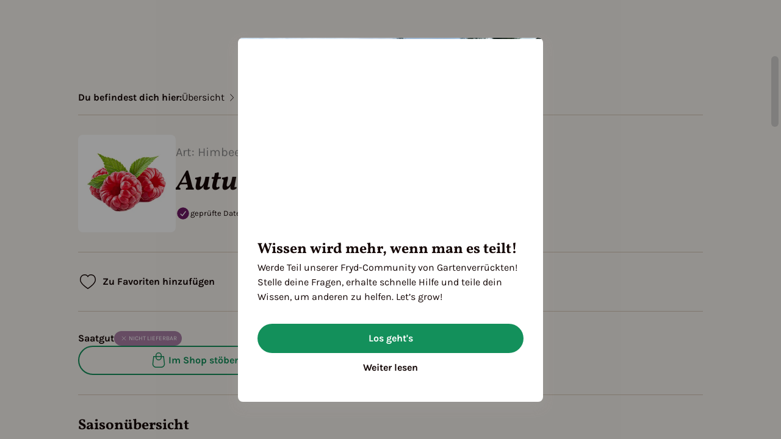

--- FILE ---
content_type: text/html; charset=utf-8
request_url: https://fryd.app/lexikon/pflanzen/6593-himbeere/sorten/6603-autumnbliss
body_size: 8471
content:
<!DOCTYPE html><html lang="de" translate="no"><head><meta charSet="utf-8"/><meta http-equiv="Cache-control" content="no-cache, no-store, must-revalidate"/><meta http-equiv="Pragma" content="no-cache"/><meta name="viewport" content="user-scalable=0, width=device-width, initial-scale=1, maximum-scale=1, shrink-to-fit=no"/><meta name="placeholder"/><link rel="manifest" href="/manifest.json"/><link rel="apple-touch-icon" sizes="180x180" href="/apple-touch-icon.png"/><link rel="icon" type="image/png" sizes="32x32" href="/favicon-32x32.png"/><link rel="icon" type="image/png" sizes="16x16" href="/favicon-16x16.png"/><link rel="manifest" href="/site.webmanifest"/><link rel="mask-icon" href="/safari-pinned-tab.svg" color="#da6352"/><meta name="msapplication-TileColor" content="#ffffff"/><meta name="theme-color" content="#ffffff"/><meta name="description" class="jsx-d4b9406e7af18aba"/><title class="jsx-d4b9406e7af18aba"></title><link rel="canonical" href="https://fryd.app/lexikon/crops/6593-himbeere/varieties/6603-autumnbliss" hrefLang="de" class="jsx-d4b9406e7af18aba"/><link rel="stylesheet" href="/WebsiteWrapper/index.css"/><link rel="stylesheet" href="/WebsiteWrapper/index.css"/><meta name="next-head-count" content="18"/><link rel="stylesheet" data-href="https://fonts.googleapis.com/css2?family=Courier+Prime:wght@400;700&amp;family=Karla:wght@400;600;700&amp;family=Montserrat:wght@400;700&amp;family=Sue+Ellen+Francisco&amp;family=Vollkorn:wght@400;600;700&amp;display=swap"/><noscript><img height="1" width="1" style="display:none" src="https://www.facebook.com/tr?id=450777105505770&amp;ev=PageView&amp;noscript=1"/></noscript><link data-next-font="" rel="preconnect" href="/" crossorigin="anonymous"/><link rel="preload" href="/_next/static/css/27e753e9a23e7bce.css" as="style"/><link rel="stylesheet" href="/_next/static/css/27e753e9a23e7bce.css" data-n-g=""/><link rel="preload" href="/_next/static/css/5a43152c422e5b56.css" as="style"/><link rel="stylesheet" href="/_next/static/css/5a43152c422e5b56.css" data-n-p=""/><noscript data-n-css=""></noscript><script defer="" nomodule="" src="/_next/static/chunks/polyfills-42372ed130431b0a.js"></script><script src="/_next/static/chunks/webpack-f7ffc95c7bf66c8b.js" defer=""></script><script src="/_next/static/chunks/framework-b0ec748c7a4c483a.js" defer=""></script><script src="/_next/static/chunks/main-038de074026968f1.js" defer=""></script><script src="/_next/static/chunks/pages/_app-4414cde8d99fc820.js" defer=""></script><script src="/_next/static/chunks/9604-2a7b76dd0a9c285d.js" defer=""></script><script src="/_next/static/chunks/7076-c4dcf776ce14908f.js" defer=""></script><script src="/_next/static/chunks/1349-b6ff1c26371179d9.js" defer=""></script><script src="/_next/static/chunks/818-623e657cfa807b34.js" defer=""></script><script src="/_next/static/chunks/8364-a54ee061dbca7788.js" defer=""></script><script src="/_next/static/chunks/3721-a4323fe91e746cde.js" defer=""></script><script src="/_next/static/chunks/3597-9a16950a737a8d96.js" defer=""></script><script src="/_next/static/chunks/3287-18a1656af219548e.js" defer=""></script><script src="/_next/static/chunks/4098-62387c02e9c5c428.js" defer=""></script><script src="/_next/static/chunks/6019-5a6f8b9092fd9237.js" defer=""></script><script src="/_next/static/chunks/3668-1b0c3f66964b4ec5.js" defer=""></script><script src="/_next/static/chunks/1111-c44d3c7909057bd5.js" defer=""></script><script src="/_next/static/chunks/1360-b46dff83e5a28709.js" defer=""></script><script src="/_next/static/chunks/9653-e36bb99f4647fba4.js" defer=""></script><script src="/_next/static/chunks/9632-3bc46784c1c9b481.js" defer=""></script><script src="/_next/static/chunks/1047-a5bfc4f3b65124d4.js" defer=""></script><script src="/_next/static/chunks/3719-2e276ba22ced1f66.js" defer=""></script><script src="/_next/static/chunks/pages/lexikon/crops/%5Bcrop%5D/varieties/%5Bvariety%5D-3c0e3086dcd8d1b2.js" defer=""></script><script src="/_next/static/aSL_DwUjJIeYqeOmeAj3F/_buildManifest.js" defer=""></script><script src="/_next/static/aSL_DwUjJIeYqeOmeAj3F/_ssgManifest.js" defer=""></script><style id="__jsx-d4b9406e7af18aba">body{background:#f6f6f6}</style><style data-styled="" data-styled-version="5.3.11">.fhyYkB{display:block;box-sizing:border-box;margin:0;padding:0;border:none;color:currentColor;background-color:transparent;font:inherit;height:100%;}/*!sc*/
.gIimvH{display:block;box-sizing:border-box;margin:0;padding:0;border:none;color:currentColor;background-color:transparent;font:inherit;width:100%;height:100%;max-width:1440px;overflow-x:hidden;background-color:#F6F2ED;box-shadow:0px 8px 20px rgba(167,163,160,0.2);}/*!sc*/
.fBSGSE{display:block;box-sizing:border-box;margin:0;padding:0;border:none;color:currentColor;background-color:transparent;font:inherit;width:100%;height:64px;}/*!sc*/
.jSqxvO{display:block;box-sizing:border-box;margin:0;padding:0;border:none;color:currentColor;background-color:transparent;font:inherit;max-width:1280px;margin-left:auto;margin-right:auto;}/*!sc*/
@media (min-width:0px){.jSqxvO{width:100%;}}/*!sc*/
@media (min-width:0px){.jSqxvO{padding-left:16px;}}/*!sc*/
@media (min-width:768px){.jSqxvO{padding-left:80px;}}/*!sc*/
@media (min-width:0px){.jSqxvO{padding-right:16px;}}/*!sc*/
@media (min-width:768px){.jSqxvO{padding-right:80px;}}/*!sc*/
.ieFoQb{display:block;box-sizing:border-box;margin:0;padding:0;border:none;color:currentColor;background-color:transparent;font:inherit;width:100%;height:100%;background-color:#F6F2ED;}/*!sc*/
.jiuZAi{display:block;box-sizing:border-box;margin:0;padding:0;border:none;color:currentColor;background-color:transparent;font:inherit;}/*!sc*/
@media (min-width:0px){.jiuZAi{padding-left:16px;padding-right:16px;}}/*!sc*/
@media (min-width:768px){.jiuZAi{padding-left:48px;padding-right:48px;}}/*!sc*/
.hnbMTb{display:block;box-sizing:border-box;margin:0;padding:0;border:none;color:currentColor;background-color:transparent;font:inherit;width:1042px;padding-top:60px;padding-bottom:60px;}/*!sc*/
.bFRrmd{display:block;box-sizing:border-box;margin:0;padding:0;border:none;color:currentColor;background-color:transparent;font:inherit;width:80px;height:20px;margin-bottom:40px;border-radius:4px;background-color:#d4d4d4;}/*!sc*/
.loIjsX{display:block;box-sizing:border-box;margin:0;padding:0;border:none;color:currentColor;background-color:transparent;font:inherit;}/*!sc*/
.eTdaEe{display:block;box-sizing:border-box;margin:0;padding:0;border:none;color:currentColor;background-color:transparent;font:inherit;width:180px;height:180px;border-radius:9999px;background-color:#ffffff;}/*!sc*/
.bCHHks{display:block;box-sizing:border-box;margin:0;padding:0;border:none;color:currentColor;background-color:transparent;font:inherit;width:180px;height:40px;background-color:#8c8c8c;}/*!sc*/
.kKIiPZ{display:block;box-sizing:border-box;margin:0;padding:0;border:none;color:currentColor;background-color:transparent;font:inherit;width:180px;height:20px;background-color:#d4d4d4;}/*!sc*/
.jURaOy{display:block;box-sizing:border-box;margin:0;padding:0;border:none;color:currentColor;background-color:transparent;font:inherit;width:100%;height:1px;min-height:1px;border-radius:0px;background-color:#d5c6b6;}/*!sc*/
@media (min-width:0px){.jURaOy{margin-top:16px;margin-bottom:16px;}}/*!sc*/
@media (min-width:768px){.jURaOy{margin-top:32px;margin-bottom:32px;}}/*!sc*/
.heOnPX{display:block;box-sizing:border-box;margin:0;padding:0;border:none;color:currentColor;background-color:transparent;font:inherit;width:120px;height:20px;margin-bottom:20px;border-radius:4px;background-color:#8c8c8c;}/*!sc*/
.VGnUg{display:block;box-sizing:border-box;margin:0;padding:0;border:none;color:currentColor;background-color:transparent;font:inherit;width:400px;height:20px;border-radius:4px;background-color:#d4d4d4;}/*!sc*/
.epEFdo{display:block;box-sizing:border-box;margin:0;padding:0;border:none;color:currentColor;background-color:transparent;font:inherit;width:100%;}/*!sc*/
.yLOGR{display:block;box-sizing:border-box;margin:0;padding:0;border:none;color:currentColor;background-color:transparent;font:inherit;width:100%;height:auto;}/*!sc*/
data-styled.g3[id="Box-sc-7692bc39-0"]{content:"fhyYkB,gIimvH,fBSGSE,jSqxvO,ieFoQb,jiuZAi,hnbMTb,bFRrmd,loIjsX,eTdaEe,bCHHks,kKIiPZ,jURaOy,heOnPX,VGnUg,epEFdo,yLOGR,"}/*!sc*/
.byMmuK{display:-webkit-box;display:-webkit-flex;display:-ms-flexbox;display:flex;-webkit-box-pack:center;-webkit-justify-content:center;-ms-flex-pack:center;justify-content:center;-webkit-flex-direction:row;-ms-flex-direction:row;flex-direction:row;}/*!sc*/
.gVCWDC{display:-webkit-box;display:-webkit-flex;display:-ms-flexbox;display:flex;-webkit-align-items:center;-webkit-box-align:center;-ms-flex-align:center;align-items:center;gap:16px;-webkit-flex-direction:row;-ms-flex-direction:row;flex-direction:row;}/*!sc*/
data-styled.g5[id="Row-sc-79f36fc0-0"]{content:"byMmuK,gVCWDC,"}/*!sc*/
.dLMafO{display:-webkit-box;display:-webkit-flex;display:-ms-flexbox;display:flex;-webkit-align-items:center;-webkit-box-align:center;-ms-flex-align:center;align-items:center;-webkit-box-pack:justify;-webkit-justify-content:space-between;-ms-flex-pack:justify;justify-content:space-between;-webkit-flex-direction:column;-ms-flex-direction:column;flex-direction:column;}/*!sc*/
.oAeii{display:-webkit-box;display:-webkit-flex;display:-ms-flexbox;display:flex;-webkit-flex-direction:column;-ms-flex-direction:column;flex-direction:column;}/*!sc*/
.ikBdMO{display:-webkit-box;display:-webkit-flex;display:-ms-flexbox;display:flex;gap:16px;-webkit-flex-direction:column;-ms-flex-direction:column;flex-direction:column;}/*!sc*/
data-styled.g17[id="Column-sc-86c8755f-0"]{content:"dLMafO,oAeii,ikBdMO,"}/*!sc*/
.catQxV{display:none;}/*!sc*/
data-styled.g18[id="Hidden__HiddenContainer-sc-53e52c6b-0"]{content:"catQxV,"}/*!sc*/
.fSOrgE{min-width:0;min-height:0;width:100%;height:100%;}/*!sc*/
.fSOrgE .simplebar-track{margin:2px;width:16px;background-color:transparent;border-radius:0;}/*!sc*/
.fSOrgE .simplebar-track.simplebar-horizontal{height:16px;margin:2px;width:100%;}/*!sc*/
.fSOrgE .simplebar-scrollbar{width:16px;}/*!sc*/
.fSOrgE .simplebar-scrollbar::before{min-width:0;min-height:0;background-color:#b0b0b0;border-radius:9999px;}/*!sc*/
.fSOrgE .simplebar-hover .simplebar-scrollbar::before{-webkit-transition:background-color 0.3s ease;transition:background-color 0.3s ease;background-color:#8c8c8c;}/*!sc*/
data-styled.g41[id="NewScrollBox__StyledScrollBar-sc-2eeb7f47-0"]{content:"fSOrgE,"}/*!sc*/
.iBQLIU{background-color:#F6F2ED;padding:40px 50px 60px 50px;border-radius:24px;margin:0;}/*!sc*/
@media (max-width:480px){.iBQLIU{max-width:100%;height:60%;position:absolute;bottom:0;border-radius:25px 25px 0 0;}}/*!sc*/
data-styled.g48[id="ConnectionErrorModal__StyledModal-sc-3d8baa5c-0"]{content:"iBQLIU,"}/*!sc*/
.dJGZuk{display:-webkit-box;display:-webkit-flex;display:-ms-flexbox;display:flex;-webkit-box-pack:center;-webkit-justify-content:center;-ms-flex-pack:center;justify-content:center;}/*!sc*/
data-styled.g49[id="HCenter__Center-sc-ef6df71a-0"]{content:"dJGZuk,"}/*!sc*/
@media screen and (min-width:1024px){.rmqUK{height:100px;}}/*!sc*/
data-styled.g50[id="WebsiteComponent__Container-sc-9d833d34-0"]{content:"rmqUK,"}/*!sc*/
.hOHhUJ{position:absolute;width:100%;height:4px;z-index:10000;background-size:200% auto;background-position:0 100%;background-image:repeating-linear-gradient( 90deg,#13905b 0%,#13905b 40%,#a6cbbb 40%,#a6cbbb 100% );-webkit-animation:dZaKdY 1.5s infinite;animation:dZaKdY 1.5s infinite;-webkit-animation-fill-mode:forwards;animation-fill-mode:forwards;-webkit-animation-timing-function:linear;animation-timing-function:linear;}/*!sc*/
data-styled.g53[id="AppBarProgress-sc-c419984a-0"]{content:"hOHhUJ,"}/*!sc*/
.diSpcU .skeleton-image{width:160px;height:160px;}/*!sc*/
.diSpcU .skeleton-title > *{border-radius:4px;}/*!sc*/
.diSpcU .skeleton-title > :first-child{width:150px;height:46px;}/*!sc*/
.diSpcU .skeleton-title > :last-child{width:191px;height:20px;}/*!sc*/
data-styled.g108[id="CropTitleSkeleton__SkeletonContainer-sc-46b0400-0"]{content:"diSpcU,"}/*!sc*/
@-webkit-keyframes dZaKdY{0%{background-position:0 0;}100%{background-position:-200% 0;}}/*!sc*/
@keyframes dZaKdY{0%{background-position:0 0;}100%{background-position:-200% 0;}}/*!sc*/
data-styled.g142[id="sc-keyframes-dZaKdY"]{content:"dZaKdY,"}/*!sc*/
</style><style type="text/css">@font-face {font-family:Courier Prime;font-style:normal;font-weight:400;src:url(/cf-fonts/s/courier-prime/5.0.18/latin-ext/400/normal.woff2);unicode-range:U+0100-02AF,U+0304,U+0308,U+0329,U+1E00-1E9F,U+1EF2-1EFF,U+2020,U+20A0-20AB,U+20AD-20CF,U+2113,U+2C60-2C7F,U+A720-A7FF;font-display:swap;}@font-face {font-family:Courier Prime;font-style:normal;font-weight:400;src:url(/cf-fonts/s/courier-prime/5.0.18/latin/400/normal.woff2);unicode-range:U+0000-00FF,U+0131,U+0152-0153,U+02BB-02BC,U+02C6,U+02DA,U+02DC,U+0304,U+0308,U+0329,U+2000-206F,U+2074,U+20AC,U+2122,U+2191,U+2193,U+2212,U+2215,U+FEFF,U+FFFD;font-display:swap;}@font-face {font-family:Courier Prime;font-style:normal;font-weight:700;src:url(/cf-fonts/s/courier-prime/5.0.18/latin-ext/700/normal.woff2);unicode-range:U+0100-02AF,U+0304,U+0308,U+0329,U+1E00-1E9F,U+1EF2-1EFF,U+2020,U+20A0-20AB,U+20AD-20CF,U+2113,U+2C60-2C7F,U+A720-A7FF;font-display:swap;}@font-face {font-family:Courier Prime;font-style:normal;font-weight:700;src:url(/cf-fonts/s/courier-prime/5.0.18/latin/700/normal.woff2);unicode-range:U+0000-00FF,U+0131,U+0152-0153,U+02BB-02BC,U+02C6,U+02DA,U+02DC,U+0304,U+0308,U+0329,U+2000-206F,U+2074,U+20AC,U+2122,U+2191,U+2193,U+2212,U+2215,U+FEFF,U+FFFD;font-display:swap;}@font-face {font-family:Karla;font-style:normal;font-weight:400;src:url(/cf-fonts/v/karla/5.0.18/latin-ext/wght/normal.woff2);unicode-range:U+0100-02AF,U+0304,U+0308,U+0329,U+1E00-1E9F,U+1EF2-1EFF,U+2020,U+20A0-20AB,U+20AD-20CF,U+2113,U+2C60-2C7F,U+A720-A7FF;font-display:swap;}@font-face {font-family:Karla;font-style:normal;font-weight:400;src:url(/cf-fonts/v/karla/5.0.18/latin/wght/normal.woff2);unicode-range:U+0000-00FF,U+0131,U+0152-0153,U+02BB-02BC,U+02C6,U+02DA,U+02DC,U+0304,U+0308,U+0329,U+2000-206F,U+2074,U+20AC,U+2122,U+2191,U+2193,U+2212,U+2215,U+FEFF,U+FFFD;font-display:swap;}@font-face {font-family:Karla;font-style:normal;font-weight:600;src:url(/cf-fonts/v/karla/5.0.18/latin/wght/normal.woff2);unicode-range:U+0000-00FF,U+0131,U+0152-0153,U+02BB-02BC,U+02C6,U+02DA,U+02DC,U+0304,U+0308,U+0329,U+2000-206F,U+2074,U+20AC,U+2122,U+2191,U+2193,U+2212,U+2215,U+FEFF,U+FFFD;font-display:swap;}@font-face {font-family:Karla;font-style:normal;font-weight:600;src:url(/cf-fonts/v/karla/5.0.18/latin-ext/wght/normal.woff2);unicode-range:U+0100-02AF,U+0304,U+0308,U+0329,U+1E00-1E9F,U+1EF2-1EFF,U+2020,U+20A0-20AB,U+20AD-20CF,U+2113,U+2C60-2C7F,U+A720-A7FF;font-display:swap;}@font-face {font-family:Karla;font-style:normal;font-weight:700;src:url(/cf-fonts/v/karla/5.0.18/latin-ext/wght/normal.woff2);unicode-range:U+0100-02AF,U+0304,U+0308,U+0329,U+1E00-1E9F,U+1EF2-1EFF,U+2020,U+20A0-20AB,U+20AD-20CF,U+2113,U+2C60-2C7F,U+A720-A7FF;font-display:swap;}@font-face {font-family:Karla;font-style:normal;font-weight:700;src:url(/cf-fonts/v/karla/5.0.18/latin/wght/normal.woff2);unicode-range:U+0000-00FF,U+0131,U+0152-0153,U+02BB-02BC,U+02C6,U+02DA,U+02DC,U+0304,U+0308,U+0329,U+2000-206F,U+2074,U+20AC,U+2122,U+2191,U+2193,U+2212,U+2215,U+FEFF,U+FFFD;font-display:swap;}@font-face {font-family:Montserrat;font-style:normal;font-weight:400;src:url(/cf-fonts/v/montserrat/5.0.16/cyrillic/wght/normal.woff2);unicode-range:U+0301,U+0400-045F,U+0490-0491,U+04B0-04B1,U+2116;font-display:swap;}@font-face {font-family:Montserrat;font-style:normal;font-weight:400;src:url(/cf-fonts/v/montserrat/5.0.16/cyrillic-ext/wght/normal.woff2);unicode-range:U+0460-052F,U+1C80-1C88,U+20B4,U+2DE0-2DFF,U+A640-A69F,U+FE2E-FE2F;font-display:swap;}@font-face {font-family:Montserrat;font-style:normal;font-weight:400;src:url(/cf-fonts/v/montserrat/5.0.16/vietnamese/wght/normal.woff2);unicode-range:U+0102-0103,U+0110-0111,U+0128-0129,U+0168-0169,U+01A0-01A1,U+01AF-01B0,U+0300-0301,U+0303-0304,U+0308-0309,U+0323,U+0329,U+1EA0-1EF9,U+20AB;font-display:swap;}@font-face {font-family:Montserrat;font-style:normal;font-weight:400;src:url(/cf-fonts/v/montserrat/5.0.16/latin-ext/wght/normal.woff2);unicode-range:U+0100-02AF,U+0304,U+0308,U+0329,U+1E00-1E9F,U+1EF2-1EFF,U+2020,U+20A0-20AB,U+20AD-20CF,U+2113,U+2C60-2C7F,U+A720-A7FF;font-display:swap;}@font-face {font-family:Montserrat;font-style:normal;font-weight:400;src:url(/cf-fonts/v/montserrat/5.0.16/latin/wght/normal.woff2);unicode-range:U+0000-00FF,U+0131,U+0152-0153,U+02BB-02BC,U+02C6,U+02DA,U+02DC,U+0304,U+0308,U+0329,U+2000-206F,U+2074,U+20AC,U+2122,U+2191,U+2193,U+2212,U+2215,U+FEFF,U+FFFD;font-display:swap;}@font-face {font-family:Montserrat;font-style:normal;font-weight:700;src:url(/cf-fonts/v/montserrat/5.0.16/vietnamese/wght/normal.woff2);unicode-range:U+0102-0103,U+0110-0111,U+0128-0129,U+0168-0169,U+01A0-01A1,U+01AF-01B0,U+0300-0301,U+0303-0304,U+0308-0309,U+0323,U+0329,U+1EA0-1EF9,U+20AB;font-display:swap;}@font-face {font-family:Montserrat;font-style:normal;font-weight:700;src:url(/cf-fonts/v/montserrat/5.0.16/cyrillic/wght/normal.woff2);unicode-range:U+0301,U+0400-045F,U+0490-0491,U+04B0-04B1,U+2116;font-display:swap;}@font-face {font-family:Montserrat;font-style:normal;font-weight:700;src:url(/cf-fonts/v/montserrat/5.0.16/cyrillic-ext/wght/normal.woff2);unicode-range:U+0460-052F,U+1C80-1C88,U+20B4,U+2DE0-2DFF,U+A640-A69F,U+FE2E-FE2F;font-display:swap;}@font-face {font-family:Montserrat;font-style:normal;font-weight:700;src:url(/cf-fonts/v/montserrat/5.0.16/latin-ext/wght/normal.woff2);unicode-range:U+0100-02AF,U+0304,U+0308,U+0329,U+1E00-1E9F,U+1EF2-1EFF,U+2020,U+20A0-20AB,U+20AD-20CF,U+2113,U+2C60-2C7F,U+A720-A7FF;font-display:swap;}@font-face {font-family:Montserrat;font-style:normal;font-weight:700;src:url(/cf-fonts/v/montserrat/5.0.16/latin/wght/normal.woff2);unicode-range:U+0000-00FF,U+0131,U+0152-0153,U+02BB-02BC,U+02C6,U+02DA,U+02DC,U+0304,U+0308,U+0329,U+2000-206F,U+2074,U+20AC,U+2122,U+2191,U+2193,U+2212,U+2215,U+FEFF,U+FFFD;font-display:swap;}@font-face {font-family:Sue Ellen Francisco;font-style:normal;font-weight:400;src:url(/cf-fonts/s/sue-ellen-francisco/5.0.18/latin/400/normal.woff2);unicode-range:U+0000-00FF,U+0131,U+0152-0153,U+02BB-02BC,U+02C6,U+02DA,U+02DC,U+0304,U+0308,U+0329,U+2000-206F,U+2074,U+20AC,U+2122,U+2191,U+2193,U+2212,U+2215,U+FEFF,U+FFFD;font-display:swap;}@font-face {font-family:Vollkorn;font-style:normal;font-weight:400;src:url(/cf-fonts/v/vollkorn/5.0.18/vietnamese/wght/normal.woff2);unicode-range:U+0102-0103,U+0110-0111,U+0128-0129,U+0168-0169,U+01A0-01A1,U+01AF-01B0,U+0300-0301,U+0303-0304,U+0308-0309,U+0323,U+0329,U+1EA0-1EF9,U+20AB;font-display:swap;}@font-face {font-family:Vollkorn;font-style:normal;font-weight:400;src:url(/cf-fonts/v/vollkorn/5.0.18/cyrillic-ext/wght/normal.woff2);unicode-range:U+0460-052F,U+1C80-1C88,U+20B4,U+2DE0-2DFF,U+A640-A69F,U+FE2E-FE2F;font-display:swap;}@font-face {font-family:Vollkorn;font-style:normal;font-weight:400;src:url(/cf-fonts/v/vollkorn/5.0.18/latin-ext/wght/normal.woff2);unicode-range:U+0100-02AF,U+0304,U+0308,U+0329,U+1E00-1E9F,U+1EF2-1EFF,U+2020,U+20A0-20AB,U+20AD-20CF,U+2113,U+2C60-2C7F,U+A720-A7FF;font-display:swap;}@font-face {font-family:Vollkorn;font-style:normal;font-weight:400;src:url(/cf-fonts/v/vollkorn/5.0.18/latin/wght/normal.woff2);unicode-range:U+0000-00FF,U+0131,U+0152-0153,U+02BB-02BC,U+02C6,U+02DA,U+02DC,U+0304,U+0308,U+0329,U+2000-206F,U+2074,U+20AC,U+2122,U+2191,U+2193,U+2212,U+2215,U+FEFF,U+FFFD;font-display:swap;}@font-face {font-family:Vollkorn;font-style:normal;font-weight:400;src:url(/cf-fonts/v/vollkorn/5.0.18/cyrillic/wght/normal.woff2);unicode-range:U+0301,U+0400-045F,U+0490-0491,U+04B0-04B1,U+2116;font-display:swap;}@font-face {font-family:Vollkorn;font-style:normal;font-weight:400;src:url(/cf-fonts/v/vollkorn/5.0.18/greek/wght/normal.woff2);unicode-range:U+0370-03FF;font-display:swap;}@font-face {font-family:Vollkorn;font-style:normal;font-weight:600;src:url(/cf-fonts/v/vollkorn/5.0.18/greek/wght/normal.woff2);unicode-range:U+0370-03FF;font-display:swap;}@font-face {font-family:Vollkorn;font-style:normal;font-weight:600;src:url(/cf-fonts/v/vollkorn/5.0.18/vietnamese/wght/normal.woff2);unicode-range:U+0102-0103,U+0110-0111,U+0128-0129,U+0168-0169,U+01A0-01A1,U+01AF-01B0,U+0300-0301,U+0303-0304,U+0308-0309,U+0323,U+0329,U+1EA0-1EF9,U+20AB;font-display:swap;}@font-face {font-family:Vollkorn;font-style:normal;font-weight:600;src:url(/cf-fonts/v/vollkorn/5.0.18/cyrillic-ext/wght/normal.woff2);unicode-range:U+0460-052F,U+1C80-1C88,U+20B4,U+2DE0-2DFF,U+A640-A69F,U+FE2E-FE2F;font-display:swap;}@font-face {font-family:Vollkorn;font-style:normal;font-weight:600;src:url(/cf-fonts/v/vollkorn/5.0.18/latin/wght/normal.woff2);unicode-range:U+0000-00FF,U+0131,U+0152-0153,U+02BB-02BC,U+02C6,U+02DA,U+02DC,U+0304,U+0308,U+0329,U+2000-206F,U+2074,U+20AC,U+2122,U+2191,U+2193,U+2212,U+2215,U+FEFF,U+FFFD;font-display:swap;}@font-face {font-family:Vollkorn;font-style:normal;font-weight:600;src:url(/cf-fonts/v/vollkorn/5.0.18/latin-ext/wght/normal.woff2);unicode-range:U+0100-02AF,U+0304,U+0308,U+0329,U+1E00-1E9F,U+1EF2-1EFF,U+2020,U+20A0-20AB,U+20AD-20CF,U+2113,U+2C60-2C7F,U+A720-A7FF;font-display:swap;}@font-face {font-family:Vollkorn;font-style:normal;font-weight:600;src:url(/cf-fonts/v/vollkorn/5.0.18/cyrillic/wght/normal.woff2);unicode-range:U+0301,U+0400-045F,U+0490-0491,U+04B0-04B1,U+2116;font-display:swap;}@font-face {font-family:Vollkorn;font-style:normal;font-weight:700;src:url(/cf-fonts/v/vollkorn/5.0.18/cyrillic-ext/wght/normal.woff2);unicode-range:U+0460-052F,U+1C80-1C88,U+20B4,U+2DE0-2DFF,U+A640-A69F,U+FE2E-FE2F;font-display:swap;}@font-face {font-family:Vollkorn;font-style:normal;font-weight:700;src:url(/cf-fonts/v/vollkorn/5.0.18/latin/wght/normal.woff2);unicode-range:U+0000-00FF,U+0131,U+0152-0153,U+02BB-02BC,U+02C6,U+02DA,U+02DC,U+0304,U+0308,U+0329,U+2000-206F,U+2074,U+20AC,U+2122,U+2191,U+2193,U+2212,U+2215,U+FEFF,U+FFFD;font-display:swap;}@font-face {font-family:Vollkorn;font-style:normal;font-weight:700;src:url(/cf-fonts/v/vollkorn/5.0.18/cyrillic/wght/normal.woff2);unicode-range:U+0301,U+0400-045F,U+0490-0491,U+04B0-04B1,U+2116;font-display:swap;}@font-face {font-family:Vollkorn;font-style:normal;font-weight:700;src:url(/cf-fonts/v/vollkorn/5.0.18/greek/wght/normal.woff2);unicode-range:U+0370-03FF;font-display:swap;}@font-face {font-family:Vollkorn;font-style:normal;font-weight:700;src:url(/cf-fonts/v/vollkorn/5.0.18/latin-ext/wght/normal.woff2);unicode-range:U+0100-02AF,U+0304,U+0308,U+0329,U+1E00-1E9F,U+1EF2-1EFF,U+2020,U+20A0-20AB,U+20AD-20CF,U+2113,U+2C60-2C7F,U+A720-A7FF;font-display:swap;}@font-face {font-family:Vollkorn;font-style:normal;font-weight:700;src:url(/cf-fonts/v/vollkorn/5.0.18/vietnamese/wght/normal.woff2);unicode-range:U+0102-0103,U+0110-0111,U+0128-0129,U+0168-0169,U+01A0-01A1,U+01AF-01B0,U+0300-0301,U+0303-0304,U+0308-0309,U+0323,U+0329,U+1EA0-1EF9,U+20AB;font-display:swap;}</style></head><body><noscript>You need to enable JavaScript to run this app.</noscript><div id="__next"><div id="scroll-container" class="Box-sc-7692bc39-0 HCenter__Center-sc-ef6df71a-0 fhyYkB dJGZuk"><div class="Box-sc-7692bc39-0 Column-sc-86c8755f-0 gIimvH dLMafO"><div class="Box-sc-7692bc39-0 WebsiteComponent__Container-sc-9d833d34-0 fBSGSE rmqUK"></div><div data-simplebar="init" class="NewScrollBox__StyledScrollBar-sc-2eeb7f47-0 fSOrgE"><div class="simplebar-wrapper"><div class="simplebar-height-auto-observer-wrapper"><div class="simplebar-height-auto-observer"></div></div><div class="simplebar-mask"><div class="simplebar-offset"><div class="simplebar-content-wrapper" tabindex="0" role="region" aria-label="scrollable content"><div class="simplebar-content"><div class="Box-sc-7692bc39-0 Column-sc-86c8755f-0 jSqxvO oAeii"><div class="Box-sc-7692bc39-0 ieFoQb"><div class="AppBarProgress-sc-c419984a-0 hOHhUJ"></div><div hidden="" class="Hidden__HiddenContainer-sc-53e52c6b-0 catQxV"></div><div class="Box-sc-7692bc39-0 Row-sc-79f36fc0-0 jiuZAi byMmuK"><div class="Box-sc-7692bc39-0 Column-sc-86c8755f-0 hnbMTb oAeii"><div class="Box-sc-7692bc39-0 bFRrmd"></div><div data-testid="crop-title-skeleton" class="Box-sc-7692bc39-0 Row-sc-79f36fc0-0 CropTitleSkeleton__SkeletonContainer-sc-46b0400-0 loIjsX gVCWDC diSpcU"><div class="Box-sc-7692bc39-0 eTdaEe skeleton-image"></div><div class="Box-sc-7692bc39-0 Column-sc-86c8755f-0 loIjsX ikBdMO skeleton-title"><div class="Box-sc-7692bc39-0 bCHHks"></div><div class="Box-sc-7692bc39-0 kKIiPZ"></div></div></div><div class="Box-sc-7692bc39-0 jURaOy"></div><div class="Box-sc-7692bc39-0 heOnPX"></div><div class="Box-sc-7692bc39-0 VGnUg"></div><div class="Box-sc-7692bc39-0 jURaOy"></div><div class="Box-sc-7692bc39-0 heOnPX"></div><div class="Box-sc-7692bc39-0 VGnUg"></div></div></div></div></div><div class="Box-sc-7692bc39-0 Column-sc-86c8755f-0 epEFdo oAeii"><div class="Box-sc-7692bc39-0 WebsiteComponent__Container-sc-9d833d34-0 yLOGR"></div></div></div></div></div></div><div class="simplebar-placeholder"></div></div><div class="simplebar-track simplebar-horizontal"><div class="simplebar-scrollbar"></div></div><div class="simplebar-track simplebar-vertical"><div class="simplebar-scrollbar"></div></div></div></div></div></div><script id="__NEXT_DATA__" type="application/json">{"props":{"pageProps":{"cropId":6593,"varietyId":6603,"cropIdentifier":"6593-himbeere","varietyIdentifier":"6603-autumnbliss","cropSlugTranslations":{"de":"6593-himbeere","en":"6593-raspberry"},"_nextI18Next":{"initialI18nStore":{"de":{"common":{"add":"Hinzufügen","all":"Alle","actions":{"accept":"Annehmen","back":"Zurück","backToOverview":"Zurück zur Übersicht","cancel":"Abbrechen","clone":"Duplizieren","confirm":"Bestätigen","delete":"Löschen","permanentDelete":"Endgültig löschen","confirmDelete":"Löschen bestätigen","refuse":"Ablehnen","discard":"Verwerfen","discardAll":"Alles verwerfen","edit":"Bearbeiten","reset":"Zurücksetzen","save":"Speichern","saving":"Speichert...","done":"Fertig","continue":"Weiter","begin":"Start","ok":"Ok","go":"Los geht's!","skip":"Überspringen","send":"Absenden","apply":"Anwenden","registerForFree":"Kostenlos anmelden","clearSelection":"Auswahl löschen","showAll":"Alle anzeigen","showLess":"Weniger anzeigen","more":"Mehr","less":"Weniger","close":"Schließen","retry":"Erneut versuchen","create":"Erstellen","earlier":"Früher","later":"Später","exit":"Beenden"},"automaticallyTranslated":"Automatisch übersetzt","back":"Zurück","beta":"Beta","calendarWeekShort":"KW","cancel":"Abbrechen","change":"Ändern","close":"Schließen","confirm":"Bestätigen","copying":"Kopiert...","copied":"Kopiert!","create":"Erstellen","createdByShort":"von {{name}}","date":"Datum","delete":"Löschen","discard":"Verwerfen","discardChanges":"Änderungen verwerfen","discardInput":"Eingaben verwerfen?","discardInputLong":"Getätigte Eingaben werden verworfen.","done":"Fertig","durationInMinutes":"{{count}} min.","earlier":"Früher","edit":"Bearbeiten","editText":"Text bearbeiten","email":"E-Mail","error":"Fehler","experience":{"expert":"Expert:in","expertSublabel":"Mehr als 6 Jahre Erfahrung","intermediate":"Gartenfan","intermediateSublabel":"3 bis 6 Jahre Erfahrung","newbie":"Neuling","newbieSublabel":"0 bis 3 Jahre Erfahrung"},"firstname":"Vorname","fromDate":"ab","gardenType":{"balcony":"Balkon","large":"Großer Garten","small":"Kleines Beet"},"language":"Sprache","languages":{"de":"Deutsch","en":"Englisch"},"lastname":"Nachname","later":"Später","month":"Monat","months":{"1":"Januar","2":"Februar","3":"März","4":"April","5":"Mai","6":"Juni","7":"Juli","8":"August","9":"September","10":"Oktober","11":"November","12":"Dezember"},"more":"mehr","moreOptions":"Weitere Optionen","nameTranslated":"Name ({{lang}})","next":"Weiter","no":"Nein","notSet":"Keine Angabe","noResult":"Kein Ergebnis gefunden","notifications":{"weeklyArticle":"Wöchentliche Artikel"},"numbers":{"2":"zwei","3":"drei","4":"vier","5":"fünf","6":"sechs","7":"sieben","8":"acht","9":"neun","10":"zehn","11":"elf","12":"zwölf"},"ok":"Ok","password":"Passwort","passwordWithHint":"Passwort (min. 6 Zeichen)","period":{"end":"Ende","mid":"Mitte","start":"Anfang"},"post":"Posten","retry":"Erneut versuchen","repeatOptions":{"never":"Nie","weekly":"Wöchentlich","biweekly":"Alle zwei Wochen","monthly":"Monatlich","quarterly":"Quartalsweise","yearly":"Jährlich"},"save":"Speichern","saveAndContinue":"Speichern und weiter","saveError":"Fehler beim Speichern","saving":"Speichert...","savedAtFormat":"[zuletzt gespeichert am ]DD.MM.YYYY[ um ]HH.mm[ Uhr]","season":{"pre":"Vorkultur","main":"Hauptkultur","post":"Nachkultur"},"searching":"Suche...","searchFor":"Suche nach “{{query}}”","showMore":"Mehr","showOriginal":"Original anzeigen","showTranslation":"Übersetzung anzeigen","skip":"Überspringen","stores":{"appStore":"App Store","playStore":"Play Store"},"submit":"Absenden","suggestText":"Text vorschlagen","swipeDownToClose":"Swipe nach unten, um zu schließen","thankYou":"Vielen Dank","time":"Uhrzeit","today":"Heute","units":{"cm":"cm","in":"in","eur":"€","gbp":"£","usd":"$","kg":"kg","m":"m","min":"min","sqm":"m²","sqft":"ft²","metric":"Metrisch (cm)","imperial":"Imperial (inch)","celsius":"°C (Grad Celsius)","fahrenheit":"°F (Grad Fahrenheit)"},"unlock":"Freischalten","viewAll":"Alle ansehen","viewAllN":"Alle {{count}} ansehen","weekNumber":"KW","year":"Jahr","years":"Jahre","day_one":"Tag","day_other":"Tage","yes":"Ja","youAreHere":"Du befindest dich hier","ignore":"Ignorieren","dontIgnore":"Nicht mehr ignorieren","hide":"Ausblenden","shareTarget":{"instagram":"Instagram","pinterest":"Pinterest","facebook":"Facebook","whatsapp":"WhatsApp","shareImage":"Bild teilen","shareLink":"Link teilen","email":"E-Mail","copyLink":"Link kopieren","copyImage":"Bild kopieren","downloadImage":"Bild downloaden"},"various":"Sonstiges"}}},"initialLocale":"de","ns":["common"],"userConfig":null},"initialState":"[{\"Account\":\"1\",\"Api\":\"2\",\"Application\":\"3\",\"ClimateZones\":\"4\",\"Content\":\"5\",\"CropData\":\"6\",\"Discover\":\"7\",\"GardenLock\":\"8\",\"Location\":\"9\",\"Moderation\":\"10\",\"NpsSurvey\":\"11\",\"Onboarding\":\"12\",\"User\":\"13\",\"Work\":\"14\",\"Feed\":\"15\",\"Planning\":\"16\",\"Shop\":\"17\",\"Templates\":\"18\",\"UserContent\":\"19\"},{\"isSuperAccount\":false,\"isSuperExpired\":false,\"isSuperCancelled\":false,\"showAccountUpgrade\":false,\"isTrialExpired\":false,\"isPaidExpired\":false,\"isInTrial\":false,\"showTrialExpiration\":false,\"skipTrial\":false,\"showVoucherRedeemer\":false,\"isRedeeming\":false},{\"sources\":\"20\",\"isFetching\":true,\"hasAuthError\":false,\"isConnected\":true},{\"bodyBackgroundColor\":\"21\",\"isMobile\":false,\"isWebsite\":true,\"appInitialized\":false,\"previousRoute\":null,\"ackerMode\":false,\"ctaModalShown\":false},{\"zones\":\"22\",\"isLoading\":false},{\"articles\":\"23\"},{\"crops\":\"24\",\"cropMapById\":\"25\",\"cropcategories\":\"26\",\"cropcategoriesLoading\":false,\"cropcategoriesLoadingError\":false,\"pests\":\"27\",\"pestsFetching\":false,\"pestsFetched\":false,\"pestsFetchingError\":false,\"diseases\":\"28\",\"diseasesFetching\":false,\"diseasesFetched\":false,\"diseasesFetchingError\":false,\"cropSaved\":false,\"isInEditMode\":false,\"changeset\":\"29\",\"newCommunityCrops\":\"30\",\"cropSort\":\"31\",\"varietySort\":\"31\",\"selectedFilters\":\"32\",\"isLoading\":false,\"cropsFetching\":false,\"cropsFetched\":false,\"cropFetching\":true,\"cropFetched\":false,\"editCropFetching\":false,\"editCropFetched\":false,\"cropsFetchedIncomplete\":false,\"cropFetchingError\":false,\"editCropFetchingError\":false,\"fetchingCropId\":7711,\"favoritesFetching\":false,\"favoritesFetched\":false,\"favoritesFetchingError\":false,\"plantFamilies\":\"33\",\"properties\":\"34\",\"propertiesLoading\":false,\"propertiesLoadingError\":false,\"propertiesForSelectedCrop\":\"35\",\"propertyGroups\":\"36\",\"cropUsageAmount\":0,\"cropActionsFetching\":false,\"cropActionsFetched\":false,\"cropActionError\":false,\"cropContentFetching\":false,\"cropContentFetched\":false,\"cropContentFetchingError\":false,\"incompleteCrops\":\"37\",\"incompleteCropsFetching\":false,\"cropSuggestions\":\"38\",\"isFetchingCropSuggestions\":false,\"cropDeleteError\":false},{},{\"deviceDescription\":\"39\",\"isLocking\":true,\"hasLock\":false,\"isLockedByOtherDevice\":false},{\"locations\":\"40\"},{\"openModerationChanges\":\"41\",\"openApprovals\":\"42\",\"cropEdits\":\"43\",\"isLoading\":false,\"locallyAcceptedCropEdits\":\"44\",\"locallyRejectedCropEdits\":\"45\",\"notifications\":\"46\",\"unreadNotifications\":0},{\"surveyCompleted\":false,\"surveyDeclined\":false,\"surveyStarted\":false,\"surveyModalVisible\":false},{\"values\":\"47\",\"outcomes\":\"48\"},{\"hasLocation\":false,\"isLoggedIn\":false,\"registered\":false,\"registerError\":false,\"registerWithPatch\":false,\"optInMissing\":false,\"webpushAllowed\":false,\"subscriptionConfirmed\":false,\"showOnboarding\":false,\"onboardingFinished\":false,\"successfulLoginReset\":null,\"invoices\":\"49\",\"accountType\":\"50\",\"pushNotificationsAsked\":false,\"onboardingStep\":0,\"nickNameExists\":false,\"isModerator\":false,\"isSuperModerator\":false,\"isPaidAccount\":false,\"isCreator\":false,\"followingUsers\":\"51\",\"followers\":\"52\",\"reloadFollowingUsers\":false,\"loginError\":false,\"isLoading\":false},{\"todos\":\"53\",\"todosLoaded\":false},{\"posts\":\"54\",\"currentPage\":1,\"totalPages\":1,\"userPosts\":\"55\",\"userCurrentPage\":1,\"userTotalPages\":1,\"selectedPostError\":false,\"bookmarks\":\"56\",\"isLoading\":false,\"postSaved\":false,\"notifications\":\"57\",\"unreadNotifications\":0,\"isRefreshingNotifications\":false,\"isRefreshingSelectedPost\":false,\"tags\":\"58\",\"isFetchingUserProfile\":false,\"trendingTags\":\"59\",\"myTags\":\"60\",\"usersGrowingCrop\":\"61\",\"amountUsersGrowingCrop\":0},{\"hasGardenConflict\":false,\"gardens\":\"62\",\"gardensAreLoading\":false,\"gardensAreSaving\":false,\"gardensSaveError\":false,\"gardensSaved\":false,\"gardenDeleted\":false,\"gardenDeleteError\":false,\"gardenSaved\":false,\"gardenIsSaving\":false,\"gardenSaveError\":false,\"gardenLoadError\":false,\"gardenIsLoading\":false,\"gardenCopied\":false,\"gardenCopyError\":false,\"gardenReset\":false,\"planInitialized\":false,\"initialPlanningCompleted\":false,\"isInitializing\":false,\"showTutorial\":false,\"tutorialStep\":1,\"tutorialCompleted\":false,\"year\":2026,\"month\":0,\"season\":\"63\",\"monthlyPlanning\":false,\"activeLayer\":\"64\",\"locationDefined\":false,\"patchesDefined\":false,\"patchTutorialShown\":false,\"plantTutorialShown\":false,\"readyTutorialShown\":false,\"dataInitialized\":false,\"processMagicWand\":false,\"magicWandIsActive\":false,\"magicWandHasError\":false,\"magicWandHasWarning\":false,\"planMode\":\"65\",\"readonly\":false,\"isTemplate\":false,\"changes\":\"66\",\"changesApplied\":true,\"patchesLocked\":false,\"patchesDeleted\":false,\"varietyChanged\":false,\"microclimateDefined\":false,\"favoritesDefined\":false,\"gardenSaveIsInQueue\":false,\"hideWarnings\":false,\"warnings\":\"67\"},{\"amountAvailable\":0,\"amountTotal\":0},{\"templates\":\"68\",\"totalPages\":0,\"currentPage\":0,\"isLoading\":false,\"isSaving\":false,\"isCopying\":false,\"copySuccessful\":false,\"showCopySuccessful\":false,\"hasCopyError\":false,\"userTemplates\":\"69\",\"favoriteTemplates\":\"70\"},{\"articles\":\"71\",\"imageSaving\":false},{\"/crops/7711/varieties\":\"72\"},\"#f6f6f6\",[],[],[],{},[],[],[],[],[],\"Alphabetisch\",{\"crops\":\"73\",\"varieties\":\"74\"},[],[],[],[],[],[],{},[],[],[],[],[],[],[],{},[],[],\"free\",[],[],[],[],[],[],[],{\"mentiontags\":\"75\",\"hashtags\":\"76\"},[],[],[],[],\"main\",\"default\",\"crops\",[],[],[],[],[],[],{\"isFetching\":true,\"isConnected\":true,\"source\":\"77\"},{\"Lichtbedarf\":\"78\",\"Nährstoffbedarf\":\"79\",\"Wasserbedarf\":\"80\"},{},[],[],\"/crops/7711/varieties\",[],[],[]]"},"__N_SSG":true},"page":"/lexikon/crops/[crop]/varieties/[variety]","query":{"crop":"6593-himbeere","variety":"6603-autumnbliss"},"buildId":"aSL_DwUjJIeYqeOmeAj3F","isFallback":false,"isExperimentalCompile":false,"gsp":true,"locale":"de","locales":["de","en"],"defaultLocale":"de","scriptLoader":[{"id":"facebook-pixel","strategy":"afterInteractive","children":"\n              !function(f,b,e,v,n,t,s){if(f.fbq)return;n=f.fbq=function(){n.callMethod?\n              n.callMethod.apply(n,arguments):n.queue.push(arguments)};if(!f._fbq)f._fbq=n;\n              n.push=n;n.loaded=!0;n.version='2.0';n.queue=[];t=b.createElement(e);t.async=!0;\n              t.src=v;s=b.getElementsByTagName(e)[0];s.parentNode.insertBefore(t,s)}(window,\n              document,'script','https://connect.facebook.net/en_US/fbevents.js');\n              \n              fbq('init', '450777105505770');\n              fbq('track', 'PageView');\n            "}]}</script></body></html>

--- FILE ---
content_type: application/javascript; charset=UTF-8
request_url: https://fryd.app/_next/static/chunks/3597-9a16950a737a8d96.js
body_size: 14925
content:
"use strict";(self.webpackChunk_N_E=self.webpackChunk_N_E||[]).push([[3597],{60458:function(e,t,n){var r=n(85893),i=n(72281);n(67294);var o=n(76905);t.Z=()=>(0,r.jsxs)(r.Fragment,{children:[(0,r.jsxs)(i.sg,{alignItems:"center",justifyContent:"center",gap:"32px",children:[(0,r.jsx)(i.E1,{colorVariant:"beige",maxWidth:"400px",width:"100%",disabled:!0}),(0,r.jsx)(i.X2,{flexWrap:"wrap",gap:"12px",justifyContent:"center",children:Array(9).fill(void 0).map((e,t)=>(0,r.jsx)(i.xu,{width:"180px",backgroundColor:"white",borderRadius:"md",height:"40px"},t))})]}),(0,r.jsx)(i.X2,{flexWrap:"wrap",gap:"20px",justifyContent:"center",children:Array(12).fill(void 0).map((e,t)=>(0,r.jsx)(o.Z,{},t))})]})},55382:function(e,t,n){var r=n(85893),i=n(19346),o=n(72281),l=n(19521),a=n(64765),s=n(60037),c=n(72715),p=n(59918),d=n(89755),h=n.n(d),u=n(41664),m=n.n(u),f=n(11163),x=n(96282),g=n(706);let C=(0,l.ZP)(o.kC).withConfig({displayName:"CropTile__StyledFlexContainer",componentId:"sc-a57881b0-0"})(e=>{let{theme:t,compact:n,withHover:r}=e;return(0,l.iv)(["& *{user-select:none;}max-width:",";@media (hover:hover){& *{cursor:pointer;}&:hover{img{opacity:",";}}}.crop-image{flex:0 0 auto;height:",";width:",";max-width:",";}img{width:auto;height:100%;}"],n?"100%":"157px",r?"0.5":"1",n?"56px":"141px",n?"56px":"141px",n?"56px":"100%")});var v=(0,l.ZP)(C).withConfig({displayName:"CropTile___StyledStyledFlexContainer",componentId:"sc-a57881b0-1"})(["",""],e=>e.$_css);let y=(0,l.ZP)(o.xv).withConfig({displayName:"CropTile__CroppedText",componentId:"sc-a57881b0-2"})(e=>{let{numberOfLines:t,hyphens:n="manual"}=e;return(0,l.iv)(["overflow:hidden;text-overflow:ellipsis;display:-webkit-box;-webkit-line-clamp:",";line-clamp:",";-webkit-box-orient:vertical;hyphens:",";"],t,t,n)});var w=(0,l.ZP)(y).withConfig({displayName:"CropTile___StyledCroppedText3",componentId:"sc-a57881b0-3"})(["",""],"font-size: 13px"),b=(0,l.ZP)(y).withConfig({displayName:"CropTile___StyledCroppedText2",componentId:"sc-a57881b0-4"})(["",""],"font-size: 13px;"),j=(0,l.ZP)(y).withConfig({displayName:"CropTile___StyledCroppedText",componentId:"sc-a57881b0-5"})(["",""],"word-break: break-word");let S=e=>{let{crop:t,variant:n="compact",withLike:l=!1,selected:d=!1,backgroundColor:u="white",iconRight:C=null,onToggleFavorite:y,onSelect:S,onApprovedVarietyInfo:L,onIncompleteVarietyInfo:D,useHtmlLinks:A=!1,style:R}=e,T=(0,f.useRouter)(),E=t.parentCrop?i.D$.VARIETY:i.D$.PARENT_CROP,I=()=>{S&&S(t)},_=e=>{e.stopPropagation(),e.nativeEvent.preventDefault(),y&&y(t)},P="compact"===n,N=t.imageUrl;N&&(-1!==N.indexOf("?")?N+="&w=160":N+="?w=160");let M=()=>{var e;return"basic"===n?(0,r.jsxs)(k,{as:A?"a":void 0,id:"crop-tile-".concat(t.identifier),alignItems:"center",width:"60px",minWidth:"60px",py:"8px",px:"4px",className:"cropTile",onClick:A?void 0:I,cursor:S?"pointer":void 0,style:R,children:[N&&(0,r.jsx)(o.xu,{borderRadius:"sm",overflow:"hidden",aspectRatio:"1/1",position:"relative",children:(0,r.jsx)(h(),{src:N,alt:t.name,objectFit:"cover",width:48,height:48,placeholder:"empty"})}),(0,r.jsx)(o.xv,{fontSize:"sm",lineClamp:2,textOverflow:"ellipsis",overflow:"hidden",textAlign:"center",hyphens:"auto",my:"auto",width:"100%",children:t.name})]}):(0,r.jsxs)(v,{as:A?"a":void 0,id:"crop-tile-".concat(t.identifier),p:"8px",pr:P?"16px":"8px",pl:P?"12px":"8px",flexDirection:P?"row":"column",gap:P?"12px":"8px",backgroundColor:u,borderRadius:"md",alignItems:"center",onClick:A?void 0:I,className:"cropTile",compact:P,withHover:!!S,border:d?"2pxSolid":void 0,borderColor:d?"beigeDarkest":void 0,style:R,$_css:P&&!d?":not(:last-child) {\n                                border-bottom: 1px solid ".concat(p.Z.colors.greyLight,"\n                            }"):void 0,children:[(0,r.jsxs)(o.xu,{position:"relative",overflow:"hidden",className:"crop-image",children:[!P&&l&&(0,r.jsx)(Z,{position:"absolute",top:"0px",right:"0px",borderRadius:"full",p:"8px",backgroundColor:"white",zIndex:1,children:(0,r.jsx)(o.hU,{icon:t.isFavorite?(0,r.jsx)(c.Z,{color:"greenAppHauptkultur"}):(0,r.jsx)(s.Z,{color:"greyDark"}),hoverIcon:(0,r.jsx)(c.Z,{color:"greenAppHauptkultur",fillOpacity:.25,stroke:!0}),size:"sm",onClick:_,"data-testid":"cropTileIconButton"})}),N&&(0,r.jsx)(o.xu,{borderRadius:"sm",overflow:"hidden",aspectRatio:"1/1",position:"relative",children:(0,r.jsx)(h(),{src:N,alt:"".concat(t.name),objectFit:"cover",layout:"fill",placeholder:"empty",loading:"lazy"})})]}),(0,r.jsxs)(o.sg,{alignItems:E===i.D$.PARENT_CROP&&"default"===n?"center":"normal",width:"100%",reverse:"default"===n&&E===i.D$.VARIETY,overflow:"hidden",children:[(0,r.jsx)(j,{numberOfLines:"compact"===n?1:2,fontWeight:"bold",fontSize:"compact"===n?"md":E===i.D$.VARIETY?"md":"lg",textAlign:"default"===n&&E===i.D$.PARENT_CROP?"center":"start",hyphens:"auto","data-testid":"crop-tile-name",children:t.name}),E===i.D$.PARENT_CROP&&(0,r.jsx)(b,{numberOfLines:2,fontStyle:"italic",fontSize:"sm",textAlign:"default"===n&&E===i.D$.PARENT_CROP?"center":"start",children:t.latinName}),E===i.D$.VARIETY&&(0,r.jsx)(o.sg,{gap:"4px",mt:"4px",children:(0,r.jsxs)(o.X2,{justifyContent:"compact"===n?"normal":"space-between",children:["default"===n&&(0,r.jsx)(w,{numberOfLines:1,$color:"greyDark",wordBreak:"break-all",children:null===(e=t.parentCrop)||void 0===e?void 0:e.name}),(0,r.jsxs)(o.X2,{gap:"compact"===n?"12px":"4px",children:[t.isApproved&&(0,r.jsx)(a.Z,{type:"isApproved",size:"xs",withLabel:"compact"===n,labelLength:"short",color:"greyDark",onClick:L}),t.isMine&&(0,r.jsx)(a.Z,{type:"userVariety",size:"xs",withLabel:"compact"===n,labelLength:"short",color:"greyDark"}),t.communityCropCreator&&(0,r.jsx)(a.Z,{type:"communityVariety",size:"xs",withLabel:"compact"===n,labelLength:"short",color:"greyDark"}),t.isIncomplete&&(0,r.jsx)(a.Z,{type:"isIncomplete",size:"xs",withLabel:"compact"===n,labelLength:"short",color:"greyDark",onClick:D})]})]})})]}),C||(d?(0,r.jsx)(g.Z,{color:"greenApp",size:"xl"}):null)]})};if(!A)return M();{let e=(0,x.kR)(t,T.locale);return(0,r.jsx)(m(),{href:e,passHref:!0,legacyBehavior:!0,children:M()})}};S.defaultProps={variant:"default",withLike:!1},t.Z=S;var Z=(0,l.ZP)(o.M5).withConfig({displayName:"CropTile___StyledCenter",componentId:"sc-a57881b0-6"})(["",""],"transform: translate(10px, -10px)"),k=(0,l.ZP)(o.sg).withConfig({displayName:"CropTile___StyledColumn",componentId:"sc-a57881b0-7"})(["& *{user-select:none;}"])},76905:function(e,t,n){var r=n(19521),i=n(72281);let o=(0,r.ZP)(i.xu).withConfig({displayName:"CropTileSkeleton",componentId:"sc-c23fabe0-0"})(e=>{let{theme:t}=e;return(0,r.iv)(["width:157px;height:230px;border-radius:",";background-color:",";flex-shrink:0;"],t.radii.md,t.colors.white)});t.Z=o},59669:function(e,t,n){var r=n(85893),i=n(67294),o=n(32696),l=n(49573),a=n(11163),s=n(329),c=n(8077),p=n(81813),d=n(80264),h=n(49675),u=n(78996),m=n(13505),f=n(77411),x=n(75663),g=n(3322),C=n(55215);let v=e=>{let{amount:t}=e;return(0,r.jsx)(d.Z,{$color:"white",px:"8px",borderRadius:"full",border:"1pxSolid",borderColor:"greenApp",backgroundColor:"greenApp",height:"24px",minWidth:"24px",children:(0,r.jsx)(p.Z,{fontWeight:"bold",fontSize:"xs",children:t})})};t.Z=()=>{let e=(0,o.C)(e=>e.Moderation.openApprovals),t=(0,o.C)(e=>e.Moderation.openModerationChanges),n=(0,o.C)(e=>e.Moderation.unreadNotifications),d=(0,o.C)(e=>e.User.isModerator),y=(0,o.C)(e=>e.User.isSuperModerator),{t:w}=(0,l.$G)("navigation"),b=(0,o.T)(),j=(0,a.useRouter)(),S="sub.plants",Z=e=>{j.push(e)};(0,i.useEffect)(()=>{b((0,u.qx)()),(d||y)&&(b((0,u.bX)()),b((0,C.Yg)()))},[b]);let k=0;return e&&e.length>0&&(k+=e.length),t&&t.length>0&&(k+=t.length),(0,r.jsxs)(g.Z,{children:[(0,r.jsx)(h.Z,{routePath:s.Z.library.root,exactForActiveState:!0,onNavigate:Z,children:e=>{let{active:t}=e;return(0,r.jsx)(p.Z,{$color:t?"greenApp":"black",children:w("".concat(S,".library"))})}}),(0,r.jsx)(h.Z,{routePath:s.Z.library.favorites,exactForActiveState:!0,onNavigate:Z,children:e=>{let{active:t}=e;return(0,r.jsx)(p.Z,{$color:t?"greenApp":"black",children:w("".concat(S,".favorites"))})}}),(0,r.jsx)(h.Z,{routePath:s.Z.library.isMine,exactForActiveState:!0,onNavigate:Z,children:e=>{let{active:t}=e;return(0,r.jsx)(p.Z,{$color:t?"greenApp":"black",children:w("".concat(S,".isMine"))})}}),(0,r.jsx)(h.Z,{routePath:s.Z.library.incomplete,exactForActiveState:!0,onNavigate:Z,children:e=>{let{active:t}=e;return(0,r.jsx)(p.Z,{$color:t?"greenApp":"black",children:w("".concat(S,".incompleteVarieties"))})}}),d||y?(0,r.jsx)(h.Z,{routePath:s.Z.library.moderation.root,exactForActiveState:!0,onNavigate:Z,children:e=>{let{active:t}=e;return(0,r.jsxs)(c.Z,{gap:"8px",alignItems:"center",children:[(0,r.jsx)(p.Z,{$color:t?"greenApp":"black",children:w("".concat(S,".moderation"))}),k>0?(0,r.jsx)(v,{amount:k}):null]})}}):null,y||d?(0,r.jsx)(h.Z,{routePath:s.Z.library.properties,exactForActiveState:!0,onNavigate:Z,children:e=>{let{active:t}=e;return(0,r.jsx)(p.Z,{$color:t?"greenApp":"black",children:w("".concat(S,".properties"))})}}):null,(0,r.jsx)(c.Z,{flexGrow:1,flexShrink:1,flexBasis:"0px",minWidth:"0px",overflow:"hidden",justifyContent:"flex-end",children:(0,r.jsx)(m.Z,{to:s.Z.library.notifications,from:s.Z.library.root,activeIcon:n>0?(0,r.jsx)(f.Z,{color:"greenApp"}):(0,r.jsx)(x.Z,{color:"greenApp"}),inactiveIcon:n>0?(0,r.jsx)(f.Z,{}):(0,r.jsx)(x.Z,{})})})]})}},3322:function(e,t,n){var r=n(85893),i=n(72281);t.Z=e=>{let{children:t}=e;return(0,r.jsx)(i.X2,{position:"relative",backgroundColor:"white",height:"56px",width:"100%",flexShrink:0,boxShadow:"md",children:t})}},13505:function(e,t,n){var r=n(85893),i=n(67294),o=n(19521),l=n(72281),a=n(24),s=n(11163);let c=(0,o.ZP)(l.xu).withConfig({displayName:"NavBarToggleIconButton__StyledNavLink",componentId:"sc-697e0360-0"})(e=>{let{theme:t}=e;return(0,o.iv)(["height:100%;aspect-ratio:1/1;color:",";background-color:",";&:hover{background-color:",";cursor:pointer;}"],t.colors.black,t.colors.white,t.colors.greyMedium)});t.Z=e=>{let{activeIcon:t,inactiveIcon:n,to:o,from:p}=e,[d,h]=(0,i.useState)(!1),u=(0,s.useRouter)(),m=(0,a.f)(u.asPath);return(0,i.useEffect)(()=>{m===o?h(!0):h(!1)},[m]),(0,r.jsx)(c,{onClick:()=>u.push(d?p:o),children:(0,r.jsx)(l.M5,{size:"100%",children:d?t:n})})}},46662:function(e,t,n){n.d(t,{ML:function(){return u},Pl:function(){return s},Yd:function(){return p},kG:function(){return d},mW:function(){return m},nS:function(){return h},wm:function(){return l}});var r=n(20567),i=n(14932),o=n(55371);function l(e,t,n,r){return t&&t[n]?a(t,n,r):e&&e[n]?a(e,n,r):void 0}function a(e,t,n){var r,i;if(e[t]){if(n&&(null===(r=e[t])||void 0===r?void 0:r.min)!==void 0&&(null===(i=e[t])||void 0===i?void 0:i.max)!==void 0)return e[t].min+"-"+e[t].max;if(void 0!==e[t].default)return e[t].default;if(Array.isArray(e[t]))return;return e[t]}}let s=e=>{let t={};return e.forEach(e=>{let n=e.parentCrop?e.parentCrop.compatibility:e.compatibility;n&&(t[e.identifier]=n)}),t},c=(e,t,n)=>{var r,i,l,a,s,c,p,d,h,u,m;let f=t||e;return{id:(e=n&&e.climatezone?(0,o.j)(e,e.climatezoneOffset):e).id,identifier:e.identifier,parentCropId:null==t?void 0:t.id,name:e.name,imageUrl:null!==(c=e.imageUrl)&&void 0!==c?c:f.imageUrl,groundType:null!==(p=e.groundType)&&void 0!==p?p:f.groundType,lightingDemand:null!==(d=e.lightingDemand)&&void 0!==d?d:f.lightingDemand,nutrientDemand:null!==(h=e.nutrientDemand)&&void 0!==h?h:f.nutrientDemand,plantfamilyId:null===(r=f.plantfamily)||void 0===r?void 0:r.id,seasons:f.seasons,germinationSeason:e.germinationSeason,precultivationSeason:e.precultivationSeason,hasPrecultivation:e.hasPrecultivation,coldResistant:e.coldResistant,seedingDistance:null!==(u=null===(i=e.seedingDistance)||void 0===i?void 0:i.default)&&void 0!==u?u:null===(l=f.seedingDistance)||void 0===l?void 0:l.default,rowDistance:null!==(m=null===(a=e.rowDistance)||void 0===a?void 0:a.default)&&void 0!==m?m:null===(s=f.rowDistance)||void 0===s?void 0:s.default,isFavorite:!!e.isFavorite,plantInRows:!!f.plantInRows,growthHabit:f.growthHabit}},p=(e,t)=>{let n=[];return null==e||e.forEach(e=>{var r;null===(r=e.varieties)||void 0===r||r.forEach(r=>{n.push(c(r,e,t))}),e.parentCrop||n.push(c(e,void 0,t))}),n},d=e=>{let t=new Map;if(e.properties&&e.properties.length>0)for(let n of e.properties){let{group:e,name:r}=n;if(e){t.has(e)||t.set(e,{name:e,properties:new Map});let i=t.get(e).properties;i.has(r)||i.set(r,n)}}return Array.from(t.values()).map(e=>(0,i._)((0,r._)({},e),{properties:Array.from(e.properties.values())}))},h=function(){let e=arguments.length>0&&void 0!==arguments[0]?arguments[0]:[],t=arguments.length>1?arguments[1]:void 0,n=arguments.length>2?arguments[2]:void 0,r=arguments.length>3?arguments[3]:void 0,i=arguments.length>4?arguments[4]:void 0;if(!i&&!t)return[];let o=new Map;return null==e||e.forEach(e=>{var l,a;let s=e.id&&i?i[e.id]:t.find(t=>t.name===e.name),c=(null==s?void 0:null===(l=s.propertygroup)||void 0===l?void 0:l.id)||e.propertygroup_id||-1,p=(null===(a=n.find(e=>e.id===c))||void 0===a?void 0:a.name)||r;o.has(c)||o.set(c,{id:c,name:p,properties:[]}),o.get(c).properties.push(s||e)}),Array.from(o.values()).sort((e,t)=>e.id<0?1:t.id<0?-1:e.id-t.id)},u=(e,t)=>e.name&&t.name?e.name.localeCompare(t.name):0,m=(e,t)=>e.name&&-1!==e.name.toLowerCase().indexOf(t.toLowerCase())||e.latinName&&-1!==e.latinName.toLowerCase().indexOf(t.toLowerCase())||!!e.synonyms&&e.synonyms.length>0&&e.synonyms.some(e=>-1!==e.toLowerCase().indexOf(t.toLowerCase()))},79185:function(e,t,n){var r,i;n.d(t,{As:function(){return r},Iw:function(){return o},qb:function(){return l},vN:function(){return a}}),(i=r||(r={}))[i.ASC=0]="ASC",i[i.DESC=1]="DESC";class o{constructor(e,t=[],n=[]){this.id=e,this.options=t,this.chosen=n}}class l extends o{constructor(e,t=[],n){super(e,t,[n])}}class a extends o{constructor(e,t){super(e,[],[t])}}},75663:function(e,t,n){var r=n(85893),i=n(59918);t.Z=e=>{let{size:t="md",color:n="currentColor"}=e;return(0,r.jsx)("svg",{width:"lg"===t&&"40px"||"md"===t&&"32px"||"sm"===t&&"24px"||"xs"===t&&"16px"||void 0,height:"lg"===t&&"40px"||"md"===t&&"32px"||"sm"===t&&"24px"||"xs"===t&&"16px"||void 0,viewBox:"0 0 24 24",fill:"none",xmlns:"http://www.w3.org/2000/svg",children:(0,r.jsx)("path",{fillRule:"evenodd",clipRule:"evenodd",d:"M12 21.5C13.2866 21.5 14.4116 20.6832 14.8292 19.5H16.4225C16.7723 19.5 17.1182 19.4266 17.4378 19.2845C18.6995 18.7238 19.2678 17.2464 18.707 15.9847L18 14.3939V11.5C18 8.88756 16.3304 6.66508 14 5.84141V5.5C14 4.39543 13.1046 3.5 12 3.5C10.8954 3.5 9.99999 4.39543 9.99999 5.5V5.84141C7.66961 6.66508 5.99999 8.88756 5.99999 11.5V14.3939L5.29299 15.9847C5.15092 16.3043 5.07751 16.6502 5.07751 17C5.07751 18.3807 6.1968 19.5 7.57751 19.5H9.17072C9.58711 20.6802 10.7106 21.5 12 21.5ZM10.2671 19.5H13.7329C13.3836 20.1045 12.7308 20.5 12 20.5C11.2679 20.5 10.6158 20.1033 10.2671 19.5ZM13 5.58296V5.5C13 4.94772 12.5523 4.5 12 4.5C11.4477 4.5 11 4.94772 11 5.5V5.58296C11.3252 5.5284 11.6593 5.5 12 5.5C12.3407 5.5 12.6748 5.5284 13 5.58296ZM6.99999 11.5C6.99999 8.73858 9.23857 6.5 12 6.5C14.7614 6.5 17 8.73858 17 11.5V14.5L17.0431 14.7031L17.7932 16.3908C18.1296 17.1478 17.7887 18.0343 17.0317 18.3707C16.8399 18.456 16.6323 18.5 16.4225 18.5H7.57751C6.74909 18.5 6.07751 17.8284 6.07751 17C6.07751 16.7901 6.12156 16.5826 6.2068 16.3908L6.9569 14.7031L6.99999 14.5V11.5Z",fill:i.Z.colors[n]})})}},77411:function(e,t,n){var r=n(85893),i=n(59918);t.Z=e=>{let{size:t="md",color:n="currentColor",badgeColor:o="greenAppHauptkultur"}=e;return(0,r.jsxs)("svg",{width:"lg"===t&&"40px"||"md"===t&&"32px"||"sm"===t&&"24px"||"xs"===t&&"16px"||void 0,height:"lg"===t&&"40px"||"md"===t&&"32px"||"sm"===t&&"24px"||"xs"===t&&"16px"||void 0,viewBox:"0 0 24 24",fill:"none",xmlns:"http://www.w3.org/2000/svg",children:[(0,r.jsx)("mask",{id:"mask0_13458_11890",style:{maskType:"alpha"},maskUnits:"userSpaceOnUse",x:"0",y:"0",width:"24",height:"25",children:(0,r.jsx)("path",{fillRule:"evenodd",clipRule:"evenodd",d:"M16 11.5C19.3137 11.5 22 8.81371 22 5.5C22 3.41303 20.9345 1.57492 19.3178 0.5H24V24.5H0V0.5H12.6822C11.0655 1.57492 10 3.41303 10 5.5C10 8.81371 12.6863 11.5 16 11.5Z",fill:"#C4C4C4"})}),(0,r.jsx)("g",{mask:"url(#mask0_13458_11890)",children:(0,r.jsx)("path",{fillRule:"evenodd",clipRule:"evenodd",d:"M12 21.5C13.2866 21.5 14.4116 20.6832 14.8292 19.5H16.4225C16.7723 19.5 17.1182 19.4266 17.4378 19.2845C18.6995 18.7238 19.2678 17.2464 18.707 15.9847L18 14.3939V11.5C18 8.88756 16.3304 6.66508 14 5.84141V5.5C14 4.39543 13.1046 3.5 12 3.5C10.8954 3.5 9.99999 4.39543 9.99999 5.5V5.84141C7.66961 6.66508 5.99999 8.88756 5.99999 11.5V14.3939L5.29299 15.9847C5.15092 16.3043 5.07751 16.6502 5.07751 17C5.07751 18.3807 6.1968 19.5 7.57751 19.5H9.17072C9.58711 20.6802 10.7106 21.5 12 21.5ZM10.2671 19.5H13.7329C13.3836 20.1045 12.7308 20.5 12 20.5C11.2679 20.5 10.6158 20.1033 10.2671 19.5ZM13 5.58296V5.5C13 4.94772 12.5523 4.5 12 4.5C11.4477 4.5 11 4.94772 11 5.5V5.58296C11.3252 5.5284 11.6593 5.5 12 5.5C12.3407 5.5 12.6748 5.5284 13 5.58296ZM6.99999 11.5C6.99999 8.73858 9.23857 6.5 12 6.5C14.7614 6.5 17 8.73858 17 11.5V14.5L17.0431 14.7031L17.7932 16.3908C18.1296 17.1478 17.7887 18.0343 17.0317 18.3707C16.8399 18.456 16.6323 18.5 16.4225 18.5H7.57751C6.74909 18.5 6.07751 17.8284 6.07751 17C6.07751 16.7901 6.12156 16.5826 6.2068 16.3908L6.9569 14.7031L6.99999 14.5V11.5Z",fill:i.Z.colors[n]})}),(0,r.jsx)("circle",{cx:"16",cy:"5.5",r:"4",fill:i.Z.colors[o]})]})}},60037:function(e,t,n){var r=n(85893),i=n(59918);t.Z=e=>{let{size:t="md",color:n="currentColor"}=e;return(0,r.jsx)("svg",{width:"sm"===t?"24px":"32px",height:"sm"===t?"24px":"32px",viewBox:"0 0 32 32",fill:"none",xmlns:"http://www.w3.org/2000/svg","data-testid":"HeartOutline",children:(0,r.jsx)("path",{fillRule:"evenodd",clipRule:"evenodd",d:"M29 13C29 7.45405 25.8956 4 21.0556 4C18.8489 4 17.1416 4.78512 16 6.3336C14.8584 4.78512 13.1511 4 10.9444 4C6.10438 4 3 7.45405 3 13C3 17.3409 7.22988 22.2503 15.6077 27.8797C15.8464 28.0401 16.1536 28.0401 16.3923 27.8797C24.7701 22.2503 29 17.3409 29 13ZM21.0556 5.5C25.0748 5.5 27.5556 8.26023 27.5556 13C27.5556 16.5987 23.7297 21.0985 16 26.3551C8.2703 21.0985 4.44444 16.5987 4.44444 13C4.44444 8.26023 6.92525 5.5 10.9444 5.5C13.0873 5.5 14.5179 6.34893 15.354 8.08541C15.6202 8.6382 16.3798 8.6382 16.646 8.08541C17.4821 6.34893 18.9127 5.5 21.0556 5.5Z",fill:i.Z.colors[n]})})}},72715:function(e,t,n){var r=n(85893),i=n(59918);t.Z=e=>{let{size:t="md",color:n="currentColor",fillOpacity:o=1,stroke:l=!1}=e;return(0,r.jsx)("svg",{width:"sm"===t?"24px":"32px",height:"sm"===t?"24px":"32px",viewBox:"0 0 32 32",fill:"none",xmlns:"http://www.w3.org/2000/svg",children:(0,r.jsx)("path",{d:"M21.0556 4C25.8956 4 29 7.45405 29 13C29 17.3409 24.7701 22.2503 16.3923 27.8797C16.1536 28.0401 15.8464 28.0401 15.6077 27.8797C7.22988 22.2503 3 17.3409 3 13C3 7.45405 6.10438 4 10.9444 4C13.1511 4 14.8584 4.78512 16 6.3336C17.1416 4.78512 18.8489 4 21.0556 4Z",fill:i.Z.colors[n],fillOpacity:o,stroke:l?i.Z.colors[n]:"transparent"})})}},72033:function(e,t,n){n.d(t,{Z:function(){return B}});var r,i,o=n(85893),l=n(67294),a=n(50670),s=n(72281),c=n(19346),p=n(23279),d=n.n(p),h=n(49573),u=n(19521),m=n(47173),f=n(20230),x=n(86413),g=n(32696),C=n(67067),v=n(10830),y=n(66701),w=n(55215),b=n(79185),j=n(76394);(r=i||(i={})).VEGETABLES="vegetables",r.FRUITS="fruits",r.CEREALS="cereals",r.HERBS="herbs",r.FLOWERING_PLANTS="floweringPlants";let S=e=>e.charAt(0).toUpperCase()+e.slice(1),Z=(0,u.ZP)(s.kC).withConfig({displayName:"CropFilters__FilterContainer",componentId:"sc-b477065d-0"})([""," "," "," ",""],e=>{let{show:t=!1}=e;return!t&&(0,u.iv)(["display:none;"])},e=>{let{theme:t}=e;return(0,u.iv)(["> .dropdown{min-width:",";}"],t.sizes["180px"])},e=>{let{compact:t=!1,theme:n}=e;return t&&(0,u.iv)(["flex:0 0 auto;> *{width:100%;}"])},e=>{let{childrenHaveShadows:t=!1,theme:n}=e;return t&&(0,u.iv)(["> *{box-shadow:",";}"],n.shadows.lg)}),k=e=>e.reduce((t,n)=>{if(n.parent){let r=e.find(e=>{var t;return e.id===(null===(t=n.parent)||void 0===t?void 0:t.id)});if(r){let e=t.find(e=>e.parent.id===r.id);e||(e=new v.V(r,[]),t.push(e)),e.push(n)}}else{let e=t.find(e=>e.parent.id===n.id);e||(e=new v.V(n,[]),t.push(e))}return t},[]),L=(e,t,n,r,i)=>{let o=[...e],l=o.findIndex(e=>e.id===n.parent.name);if(-1===l){if(i.length>0){let e=r.find(e=>e.parent.name===n.parent.name);if(e){let t=e.categories.map(e=>e.name),r=new m.f8(n.parent.name,t,i);o.push(r)}else throw Error("unknown parentCategory '".concat(n.parent.name,"'"))}}else{let e=o[l];i.length>0?e.chosen=i:o.splice(l,1)}t([...o],void 0)},D=e=>{let{onChange:t,properties:n,chosenSortBy:r,resetValues:i,compactDisplay:a=!1,chosenFilters:s=[],isOpen:c=!1}=e,p=(0,g.T)(),{t:d}=(0,h.$G)("library"),{cropcategories:u,cropcategoriesLoading:x}=(0,g.C)(e=>e.CropData);(0,l.useEffect)(()=>{x||0!==u.length||p((0,w.Co)())},[u]);let v=["Sonstige"],[j,k]=(0,l.useState)(s.filter(e=>-1!==v.indexOf(e.id)&&e instanceof m.SW)),[L,D]=(0,l.useState)(s.filter(e=>-1===v.indexOf(e.id)&&e instanceof m.SW)),[A,R]=(0,l.useState)(r);(0,l.useEffect)(()=>{k(s.filter(e=>-1!==v.indexOf(e.id)&&e instanceof m.SW)),D(s.filter(e=>-1===v.indexOf(e.id)&&e instanceof m.SW))},[s]),(0,l.useEffect)(()=>{R(r)},[r]);let T=[{value:m.LR.ABC,label:d("filter:sortAlphabetic")},{value:m.LR.LATEST,label:d("filter:sortLatest")},{value:m.LR.MOST_POPULAR,label:d("filter:sortPopular")}],E=d("filter:other"),I=n.reduce((e,t)=>{let n=e.find(e=>e.propertyGroup.name===(t.propertygroup?t.propertygroup.name:E));if(!n){var r;n=new C.A(null!==(r=t.propertygroup)&&void 0!==r?r:{id:-1,name:E},[]),e.push(n)}return n.push(t),e},[]),_=I.findIndex(e=>-1!==v.indexOf(e.propertyGroup.name)),P=[];-1!==_&&(P=I.splice(_,1));let N=e=>{t([...j,...L],e)},M=(e,n)=>{let r=[...L],i=r.findIndex(t=>t.id===e);if(-1===i){if(n.length>0){let t=I.find(t=>t.propertyGroup.name===e);if(t){let i=t.properties.map(e=>e.name),o=new m.SW(e,i,n);r.push(o)}else throw Error("unknown property '".concat(e,"'"))}}else{let e=r[i];n.length>0?e.chosen=n:r.splice(i,1)}t([...j,...r],A)},V=(e,n)=>{let r=[...j],i=r.findIndex(t=>t.id===e);if(-1===i){let t=P.find(t=>t.propertyGroup.name===e);if(t){let i=t.properties.map(e=>e.name),o=new m.SW(e,i,[n]);r.push(o)}else throw Error("unknown quick access property '".concat(e,"'"))}else{let e=r[i],t=e.chosen.indexOf(n);-1===t?e.chosen.push(n):e.chosen.splice(t,1),0===e.chosen.length&&r.splice(i,1)}t([...r,...L],A)},O=(0,l.useCallback)((e,t)=>{let n=j.filter(t=>t.id===e.propertyGroup.name);if(1===n.length)return -1!==n[0].chosen.indexOf(t.name);if(n.length>1)throw Error("found too many quick access filters by the name of ".concat(e.propertyGroup.name));return!1},[j]),G=(0,l.useCallback)(e=>{let t=L.filter(t=>t.id===e.propertyGroup.name);if(1===t.length)return t[0].chosen.map(e=>e.toString());if(t.length>1)throw Error("found too many quick access filters by the name of ".concat(e.propertyGroup.name));return[]},[L]),H=(0,l.useCallback)(()=>A?[A.type.toString()]:[],[A]);return(0,o.jsxs)(Z,{flexWrap:"wrap",gap:a?"8px":"16px",justifyContent:"center",flexDirection:a?"column":"row",compact:a,show:c,width:"100%",childrenHaveShadows:a,minHeight:"40px",children:[P.map(e=>e.properties.map(t=>(0,o.jsx)(y.Z,{width:a?"100%":"min-content",justifyContent:"space-between",active:O(e,t),label:t.name,whiteSpace:"nowrap",onChange:n=>V(e.propertyGroup.name,t.name)},"".concat(e.propertyGroup.name,"_").concat(t.name)))).reduce((e,t)=>(e.push(...t),e),[]),(0,o.jsx)(f.Z,{type:f.T.SINGLE,options:T,values:H(),label:d("filter:sortBy"),resetLabel:d("filter:resetLabel"),resetValues:!!i,open:!1,compactDisplay:a,onReset:()=>{},onChange:e=>{0===e.length?N():e[0]===m.LR.MOST_POPULAR.toString()?N(new m.wd(m.LR.MOST_POPULAR,b.As.DESC)):e[0]===m.LR.ABC.toString()?N(new m.wd(m.LR.ABC,b.As.ASC)):e[0]===m.LR.LATEST.toString()&&N(new m.wd(m.LR.LATEST,b.As.DESC))}}),I.map(e=>(0,o.jsx)(f.Z,{type:f.T.MULTIPLE,resetValues:!!i,options:e.properties.map(e=>({value:e.name,label:S(e.name)})),values:G(e),compactDisplay:a,label:e.propertyGroup.name,resetLabel:d("templates:filters.resetLabel"),onReset:()=>{},onChange:t=>M(e.propertyGroup.name,t)},"dropdown-".concat(e.propertyGroup.name,"-").concat(e.propertyGroup.id)))]})},A=e=>{let{onChange:t,chosenFilters:n=[]}=e,r=(0,g.T)(),{cropcategories:i,cropcategoriesLoading:a}=(0,g.C)(e=>e.CropData);(0,l.useEffect)(()=>{a||0!==i.length||r((0,w.Co)())},[i]);let[s,c]=(0,l.useState)(n.filter(e=>e instanceof m.f8)),[p,d]=(0,l.useState)(n.filter(e=>e instanceof m.f8).filter(e=>e.chosen.length>0).map(e=>e.id));(0,l.useEffect)(()=>{c(n.filter(e=>e instanceof m.f8)),d(n.filter(e=>e instanceof m.f8).filter(e=>e.chosen.length>0).map(e=>e.id))},[n]);let h=k(i);return(0,o.jsx)(Z,{flexWrap:"nowrap",gap:"16px",justifyContent:"flex-start",flexDirection:"row",compact:!1,show:0!==i.length,width:"100%","data-testid":"CategoryFilters",children:h.map(e=>(0,o.jsx)(y.Z,{width:"min-content",justifyContent:"space-between",active:!!p.find(t=>t===e.parent.name),label:e.parent.name,onChange:n=>{if(n)d(p.concat([e.parent.name])),L(s,t,e,h,e.categories.map(e=>e.name));else{let n=p.findIndex(t=>t===e.parent.name),r=p.slice();r.splice(n,1),d(r),L(s,t,e,h,[])}}},"".concat(e.parent.id)))})};var R=e=>{let t,{onChange:n,chosenSortBy:r,resetValues:i,compactDisplay:a=!1,chosenFilters:c=[],isOpen:p=!1}=e,d=(0,g.T)(),{t:u}=(0,h.$G)("library"),{cropcategories:C,cropcategoriesLoading:v,properties:D,propertiesLoading:A}=(0,g.C)(e=>e.CropData),{isLoggedIn:R}=(0,g.C)(e=>e.User);(0,l.useEffect)(()=>{A||0!==D.length||d((0,w.tw)()),v||0!==C.length||d((0,w.Co)())},[D,C]);let[T,E]=(0,l.useState)(c.filter(e=>e instanceof m.f8)),[I,_]=(0,l.useState)(c.filter(e=>e instanceof b.vN)),[P,N]=(0,l.useState)(c.filter(e=>e instanceof m.Gm)),[M,V]=(0,l.useState)(r),[O,G]=(0,l.useState)(c.filter(e=>e instanceof m.f8).filter(e=>e.chosen.length>0).map(e=>e.id)),[H,$]=(0,l.useState)(c.filter(e=>e instanceof b.vN).filter(e=>e.chosen.length>0).map(e=>e.id));(0,l.useEffect)(()=>{E(c.filter(e=>e instanceof m.f8)),G(c.filter(e=>e instanceof m.f8).filter(e=>e.chosen.length>0).map(e=>e.id)),_(c.filter(e=>e instanceof b.vN)),$(c.filter(e=>e instanceof b.vN).filter(e=>e.chosen.length>0).map(e=>e.id));let e=c.filter(e=>e instanceof m.Gm);(0,j.v)(new Set(P.map(e=>e.id+"||"+e.chosen.join(","))),new Set(e.map(e=>e.id+"||"+e.chosen.join(","))))||N(e)},[c]),(0,l.useEffect)(()=>{V(r)},[r]);let z=[{value:m.LR.ABC,label:u("filter:sortAlphabetic")},{value:m.LR.LATEST,label:u("filter:sortLatest")},{value:m.LR.MOST_POPULAR,label:u("filter:sortPopular")}],F=[{value:x.i_.LIGHT,label:u("lightDemand:shady")},{value:x.i_.MEDIUM,label:u("lightDemand:halfShady")},{value:x.i_.HEAVY,label:u("lightDemand:sunny")}],B=[{value:x.oc.LIGHT,label:u("waterDemand:dry")},{value:x.oc.MEDIUM,label:u("waterDemand:wet")},{value:x.oc.HEAVY,label:u("waterDemand:veryWet")}],W=[{value:x.sH.LIGHT,label:u("nutrientDemand:low")},{value:x.sH.MEDIUM,label:u("nutrientDemand:medium")},{value:x.sH.HEAVY,label:u("nutrientDemand:high")}],U=k(C),X=e=>{n([...T,...I,...P],e)},Y=(e,t)=>{let r=[...I];if(t){if($([...H,e]),"favorites"===e)r.push(new m.QU(e,t));else throw Error("unknown boolean filter '".concat(e,"'"))}else{let t=r.findIndex(t=>t.id===e);-1!==t&&(r.splice(t,1),$(r.map(e=>e.id)))}n([...T,...r,...P],M)},q=(e,t)=>{let r=[...P],i=r.findIndex(t=>t.id===e);if(-1!==i&&r.splice(i,1),t.length>0)switch(e){case"lightingDemand":r.push(new m.cL(e,t[0]));break;case"nutrientDemand":r.push(new m.qB(e,t[0]));break;case"waterDemand":r.push(new m.Qg(e,t[0]));break;default:throw Error("unknown demand filter '".concat(e,"'"))}N(r),n([...T,...I,...r],M)},Q=(0,l.useCallback)(e=>{let t=T.filter(t=>t.id===e.parent.name);if(1===t.length)return t[0].chosen.map(e=>e.toString());if(t.length>1)throw Error("found too many category filters by the name of ".concat(e.parent.name));return[]},[T]),K=(0,l.useCallback)(e=>{let t=P.filter(t=>t.id===e);if(1===t.length)return t[0].chosen.map(e=>e.toString());if(t.length>1)throw Error("found too many demand filters by the name of ".concat(e));return[]},[P]),J=(0,l.useCallback)(()=>M?[M.type.toString()]:[],[M]),ee=[...U],et=ee.findIndex(e=>"Gem\xfcse"===e.parent.name||"Vegetables"===e.parent.name);return -1!==et&&(t=ee.splice(et,1)[0]),(0,o.jsxs)(s.kC,{flexDirection:"column",gap:a?"8px":"16px",width:"100%",minHeight:p?"120px":"0px",children:[(0,o.jsxs)(Z,{flexWrap:"wrap",gap:a?"8px":"16px",justifyContent:"center",flexDirection:a?"column":"row",compact:a,show:p&&(0!==D.length||0!==C.length),width:"100%",children:[t&&(0,o.jsx)(f.Z,{type:f.T.MULTIPLE,options:t.categories.map(e=>({value:e.name,label:S(e.name)})),values:Q(t),resetValues:!!i,label:t.parent.name,resetLabel:u("filter:resetLabel"),selectAllLabel:u("filter:allVegetables"),onReset:()=>{},compactDisplay:a,onChange:e=>{void 0!==t&&L(T,n,t,U,e)}}),(0,o.jsx)(y.Z,{width:a?"100%":"min-content",justifyContent:"space-between",active:!!H.find(e=>"favorites"===e),label:u("filter:favoritesShort"),onChange:e=>{Y("favorites",e)}}),ee.map(e=>(0,o.jsx)(y.Z,{width:a?"100%":"min-content",justifyContent:"space-between",active:!!O.find(t=>t===e.parent.name),label:e.parent.name,onChange:t=>{if(t)G(O.concat([e.parent.name])),L(T,n,e,U,e.categories.map(e=>e.name));else{let t=O.findIndex(t=>t===e.parent.name),r=O.slice();r.splice(t,1),G(r),L(T,n,e,U,[])}}},"toggle-".concat(e.parent.id)))]}),(0,o.jsxs)(Z,{flexWrap:"wrap",gap:a?"8px":"16px",justifyContent:"center",flexDirection:a?"column":"row",compact:a,show:p&&(0!==D.length||0!==C.length),width:"100%",children:[(0,o.jsx)(f.Z,{type:f.T.SINGLE,options:F,values:K("lightingDemand"),label:u("filter:lightDemand"),resetLabel:u("filter:resetLabel"),resetValues:!!i,onReset:()=>{},compactDisplay:a,onChange:e=>q("lightingDemand",e)}),(0,o.jsx)(f.Z,{type:f.T.SINGLE,options:B,values:K("waterDemand"),label:u("filter:waterDemand"),resetLabel:u("filter:resetLabel"),resetValues:!!i,onReset:()=>{},compactDisplay:a,onChange:e=>q("waterDemand",e)}),(0,o.jsx)(f.Z,{type:f.T.SINGLE,options:W,values:K("nutrientDemand"),label:u("filter:nutrientDemand"),resetLabel:u("filter:resetLabel"),resetValues:!!i,onReset:()=>{},compactDisplay:a,onChange:e=>q("nutrientDemand",e)})]}),(0,o.jsx)(Z,{flexWrap:"wrap",gap:a?"8px":"16px",justifyContent:"center",flexDirection:a?"column":"row",compact:a,show:p&&(0!==D.length||0!==C.length),width:"100%",children:(0,o.jsx)(f.Z,{type:f.T.SINGLE,options:z,values:J(),label:u("filter:sortBy"),resetLabel:u("filter:resetLabel"),resetValues:!!i,open:!1,onReset:()=>{},compactDisplay:a,onChange:e=>{0===e.length?X():e[0]===m.LR.MOST_POPULAR.toString()?X(new m.wd(m.LR.MOST_POPULAR,b.As.DESC)):e[0]===m.LR.ABC.toString()?X(new m.wd(m.LR.ABC,b.As.ASC)):e[0]===m.LR.LATEST.toString()&&X(new m.wd(m.LR.LATEST,b.As.DESC))}})})]})},T=n(55382),E=n(53802),I=n(68971),_=n(72870),P=n(34968),N=n(59918),M=e=>{let{size:t="md",color:n="currentColor"}=e;return(0,o.jsx)("svg",{width:"sm"===t?"24px":"32px",height:"sm"===t?"24px":"32px",viewBox:"0 0 24 25",fill:"none",xmlns:"http://www.w3.org/2000/svg",children:(0,o.jsx)("path",{fillRule:"evenodd",clipRule:"evenodd",d:"M9.94999 7.5C9.71836 8.64112 8.70948 9.5 7.5 9.5C6.29052 9.5 5.28164 8.64112 5.05001 7.5H3.5C3.22386 7.5 3 7.27614 3 7C3 6.72386 3.22386 6.5 3.5 6.5H5.05001C5.28164 5.35888 6.29052 4.5 7.5 4.5C8.70948 4.5 9.71836 5.35888 9.94999 6.5H20.5C20.7761 6.5 21 6.72386 21 7C21 7.27614 20.7761 7.5 20.5 7.5H9.94999ZM16.5 14.5C17.7095 14.5 18.7184 13.6411 18.95 12.5H20.5C20.7761 12.5 21 12.2761 21 12C21 11.7239 20.7761 11.5 20.5 11.5H18.95C18.7184 10.3589 17.7095 9.5 16.5 9.5C15.2905 9.5 14.2816 10.3589 14.05 11.5H3.5C3.22386 11.5 3 11.7239 3 12C3 12.2761 3.22386 12.5 3.5 12.5H14.05C14.2816 13.6411 15.2905 14.5 16.5 14.5ZM10.5 19.5C11.7095 19.5 12.7184 18.6411 12.95 17.5H20.5C20.7761 17.5 21 17.2761 21 17C21 16.7239 20.7761 16.5 20.5 16.5H12.95C12.7184 15.3589 11.7095 14.5 10.5 14.5C9.29052 14.5 8.28164 15.3589 8.05001 16.5H3.5C3.22386 16.5 3 16.7239 3 17C3 17.2761 3.22386 17.5 3.5 17.5H8.05001C8.28164 18.6411 9.29052 19.5 10.5 19.5ZM9 7C9 7.82843 8.32843 8.5 7.5 8.5C6.67157 8.5 6 7.82843 6 7C6 6.17157 6.67157 5.5 7.5 5.5C8.32843 5.5 9 6.17157 9 7ZM16.5 13.5C17.3284 13.5 18 12.8284 18 12C18 11.1716 17.3284 10.5 16.5 10.5C15.6716 10.5 15 11.1716 15 12C15 12.8284 15.6716 13.5 16.5 13.5ZM12 17C12 17.8284 11.3284 18.5 10.5 18.5C9.67157 18.5 9 17.8284 9 17C9 16.1716 9.67157 15.5 10.5 15.5C11.3284 15.5 12 16.1716 12 17Z",fill:N.Z.colors[n]})})},V=n(20650),O=n(78222),G=n(81325),H=n(329),$=n(27806),z=n(11163);let F=(0,u.ZP)(s.De).withConfig({displayName:"CropList__CropTileGrid",componentId:"sc-9f1ab1bf-0"})(["",""],e=>{let{theme:t,compact:n}=e;return(0,u.iv)(["display:",";row-gap:",";justify-content:",";column-gap:",";grid-template-columns:repeat(auto-fill,157px);flex-direction:column;flex:1 1 auto;overflow-y:",";> *:nth-last-child(n + 2){border-bottom:",";}&::-webkit-scrollbar{width:0;}@media screen and (max-width:","){row-gap:",";}@media screen and (min-width:","){&::-webkit-scrollbar{width:",";}}@media (hover:hover){> *:hover{opacity:",";}}"],n?"flex":"grid",n?"0px":t.spaces["32px"],n?"flex-start":"center",t.spaces["20px"],n?"scroll":"hidden",n?t.borders["1pxSolid"]+t.colors.greyLight:void 0,t.breakpoints.sm,t.spaces["8px"],t.breakpoints.sm,n?"22px":"0px",n?.5:1)});var B=e=>{let{cropType:t,crops:n,selectedCropId:r,onToggleFavorite:i,onFiltersChanged:p,onSelectCrop:u,maxCrops:f,onGotoCreateVariety:x,compactDisplay:C=!1,preDefinedSearchTerm:v="",hideFilters:y=!1,hideUsabilityTip:j=!1,searchParents:S=!1,useHtmlLinks:Z=!1,useVirtualizedList:k=!1,insertElementAt:L,insertElement:B}=e,W=(0,g.T)(),{t:U,i18n:X}=(0,h.$G)("library");(0,z.useRouter)();let[Y]=(0,P.iP)(),[q,Q]=(0,l.useState)(v),[K,J]=(0,l.useState)([]),[ee,et]=(0,l.useState)(new m.wd(m.LR.ABC,b.As.ASC)),[en,er]=(0,l.useState)(!1),[ei,eo]=(0,l.useState)([]),[el,ea]=(0,l.useState)(t===c.D$.PARENT_CROP&&""===v?n.filter(e=>!e.parentCrop):n),[es,ec]=(0,l.useState)(!1),[ep,ed]=(0,l.useState)(!1),{cropsFetchedIncomplete:eh}=(0,g.C)(e=>e.CropData);(0,l.useEffect)(()=>{if(0!==n.length){if(eh&&(K.length>0||""!==q)){W((0,w.bA)(!0));return}t!==c.D$.PARENT_CROP||""!==q||K.find(e=>e instanceof m.QU)?ea(n):ea(n.filter(e=>!e.parentCrop))}},[n,q,K]),(0,l.useEffect)(()=>{void 0!==v&&Q(v)},[v]);let eu=(0,l.useCallback)(d()(e=>Q(e),400),[]),em=(0,l.useCallback)(d()((e,t)=>{let n={filters:e,mutated:!1};p&&(n=p({filters:e,mutated:!1})),n.mutated?J(n.filters):J(e),et(t)},400),[]),ef=Y<=parseInt(N.Z.breakpoints.sm,10),ex=(e,t)=>{em(e,t)},eg=e=>{e.stopPropagation(),e.nativeEvent.preventDefault(),ed(!0)},eC=e=>{e.stopPropagation(),e.nativeEvent.preventDefault(),ec(!0)},ev=(0,m.C7)(q,K,ee,S)(el);(0,l.useEffect)(()=>{0!==n.length&&c.D$.VARIETY&&eo(n.reduce((e,t)=>(t.properties&&t.properties.forEach(t=>{if(!e.find(e=>e.propertygroup&&t.group?e.propertygroup.name===t.group&&e.name===t.name:e.name==t.name)){let n={name:t.name,id:0};t.group&&(n.propertygroup={name:t.group,id:0}),e.push(n)}}),e),[]))},[n]);let ey=(e,t)=>ev.splice(e,t).map(e=>(0,o.jsx)(T.Z,{crop:e,withLike:!0,onSelect:u,onToggleFavorite:i,variant:C?"compact":"default",onIncompleteVarietyInfo:eg,onApprovedVarietyInfo:eC,useHtmlLinks:Z,selected:r===e.id},e.id));return(0,o.jsxs)(s.sg,{gap:C?"16px":"40px",overflowY:C?"hidden":"visible",children:[!y&&(0,o.jsxs)(s.sg,{justifyContent:"center",alignItems:"center",gap:C?"16px":"32px",children:[(0,o.jsxs)(s._G,{down:en?"md":void 0,notStatic:!0,children:[(0,o.jsx)(s.E1,{colorVariant:"beige",placeholder:U(t===c.D$.VARIETY?"filter.searchPlaceholderVarieties":"filter.searchPlaceholder"),onChange:eu,maxWidth:"400px",width:"100%"}),C&&t===c.D$.PARENT_CROP&&(0,o.jsxs)(s.sg,{width:"100%",gap:"8px",children:[(0,o.jsxs)(s.X2,{alignItems:"center",justifyContent:"space-between",children:[(0,o.jsx)(s.X6,{as:"h4",children:U("filter.category")}),(0,o.jsx)(s.Av,{label:U("filter.label"),$color:"greenApp",iconSize:"md",iconLeft:K.length>0?(0,o.jsx)(s.M5,{backgroundColor:"greenApp",borderRadius:"sm",height:"24px",minWidth:"24px",children:(0,o.jsx)(s.xv,{fontSize:"sm",$color:"white",children:K.length})}):ef?(0,o.jsx)(M,{color:"greenApp"}):(0,o.jsx)(o.Fragment,{}),iconRight:ef?(0,o.jsx)(o.Fragment,{}):en?(0,o.jsx)(I.Z,{}):(0,o.jsx)(_.Z,{}),onClick:()=>{er(!en)}})]}),(0,o.jsx)(G.Z,{flexDirection:"row",children:(0,o.jsx)(A,{onChange:ex,chosenFilters:K})})]})]}),(0,o.jsx)(s._G,{up:"md",children:en&&(0,o.jsxs)(s.X2,{justifyContent:"space-between",width:"100%",children:[(0,o.jsx)(s.X6,{as:"h3",fontSize:"4xl",fontFamily:"vollkorn",children:U("filter.label")}),(0,o.jsx)(s.Av,{label:U("filter:resetLabel"),fontWeight:"normal",$color:K.length>0||void 0!==ee?"greenApp":"greenAppInactive",disabled:0===K.length&&void 0===ee,onClick:()=>{J([]),et(void 0)}})]})}),t===c.D$.PARENT_CROP?(0,o.jsx)(R,{onChange:ex,compactDisplay:C,chosenFilters:K,resetValues:0===K.length&&void 0===ee,chosenSortBy:ee,isOpen:en||!C}):(0,o.jsx)(D,{onChange:ex,properties:ei,compactDisplay:!1,isOpen:!C,chosenFilters:K,chosenSortBy:ee,resetValues:0===K.length&&void 0===ee}),(0,o.jsx)(s._G,{up:"md",children:en&&(0,o.jsx)(s.X2,{justifyContent:"center",width:"100%",children:(0,o.jsx)(s.zx,{size:"lg",label:U("filter:showResults",{amount:ev.length}),onClick:()=>er(!en)})})})]}),ev.length<1&&(0,o.jsx)(s.sg,{gap:"16px",children:eh?(0,o.jsx)(s.X2,{justifyContent:"center",children:(0,o.jsx)(s.xv,{fontSize:"2xl",fontWeight:"bold",fontFamily:"vollkorn",$color:"greyDark",children:U("common:searching")})}):(0,o.jsxs)(s.X2,{borderRadius:"md",backgroundColor:"white",p:"12px",gap:"12px",alignItems:"flex-start",children:[(0,o.jsx)(s.xu,{children:(0,o.jsx)(E.Z,{size:"sm",color:"greyDark"})}),(0,o.jsx)(s.xv,{children:(0,o.jsx)(h.cC,{t:U,i18nKey:"common:noResult",children:(0,o.jsx)(s.rU,{to:H.Z.library.createVariety,color:"greenApp",$inline:!0,fontWeight:"bold",onClick:e=>{let t={cancel:!1};null==x||x(t),t.cancel&&e.preventDefault()},children:"Link"})})})]})}),ev.length>0&&(0,o.jsxs)(s.sg,{gap:"16px",overflow:"hidden",height:"fit-content",position:"relative",children:[!j&&t===c.D$.PARENT_CROP&&(0,o.jsx)(s._G,{down:"md",children:(0,o.jsx)(s.xv,{fontSize:{base:"md",md:"lg"},$color:"greyDark",children:U("usabilityTip")})}),t===c.D$.PARENT_CROP&&(0,o.jsx)(s._G,{up:"md",children:(0,o.jsx)(s.xv,{$color:"greyDark",children:U("filter.amountOfResults",{amount:ev.length})})}),t===c.D$.VARIETY&&!C&&(0,o.jsx)(s.xv,{fontSize:"lg",children:U("filter.amountOfVarieties",{filterAmount:ev.length,totalAmount:n.length})}),k?(0,o.jsx)($.Z,{scrollbarThickness:"sm",children:(0,o.jsx)(a.t7,{height:74*ev.length,itemCount:ev.length,itemSize:74,itemData:ev,itemKey:(e,t)=>t[e].id,children:e=>{let{index:t,style:n}=e;return(0,o.jsx)(T.Z,{crop:ev[t],withLike:!0,onSelect:u,onToggleFavorite:i,variant:"compact",onIncompleteVarietyInfo:eg,onApprovedVarietyInfo:eC,useHtmlLinks:Z,style:n,selected:r===ev[t].id})}})}):(0,o.jsxs)(F,{compact:C,overflowY:"auto","data-testid":"crop-tile-grid",children:[ey(0,L),B||null,ey(L,f||ev.length)]})]}),(0,o.jsx)(V.Z,{open:es,onClose:()=>ec(!1)}),(0,o.jsx)(O.Z,{open:ep,onClose:()=>ed(!1)})]})}},20650:function(e,t,n){var r=n(85893),i=n(19521),o=n(72281);n(67294);var l=n(49573),a=n(53624),s=n(75498);t.Z=e=>{let{open:t,onClose:n}=e,{t:i}=(0,l.$G)("library");return(0,r.jsx)(o.u_,{open:t,showCloseButton:!0,onClose:n,width:"400px",p:"32px",children:(0,r.jsxs)(o.sg,{gap:"16px",children:[(0,r.jsxs)(o.X2,{gap:"12px",alignItems:"center",children:[(0,r.jsx)(o.Ct,{type:"isApproved",withLabel:!1}),(0,r.jsx)(o.X6,{as:"h3",fontSize:"lg",fontWeight:"semiBold",fontFamily:"vollkorn",children:i("approvedInfoModal.headline")})]}),(0,r.jsx)(o.xv,{children:i("approvedInfoModal.content")}),(0,r.jsx)(c,{position:"relative",children:(0,r.jsx)(o.Ee,{src:a.Z.images.approvedVarietyInfo,fill:!0,objectFit:"contain"})})]})})};var c=(0,i.ZP)(s.Z).withConfig({displayName:"ApprovedVarietyInfoModal___StyledBox",componentId:"sc-2ac8a59f-0"})(["",""],"height: 203px")},78222:function(e,t,n){var r=n(85893),i=n(19521),o=n(72281);n(67294);var l=n(49573),a=n(53624),s=n(75498);t.Z=e=>{let{open:t,onClose:n}=e,{t:i}=(0,l.$G)("library");return(0,r.jsx)(o.u_,{open:t,showCloseButton:!0,onClose:n,width:"400px",p:"32px",children:(0,r.jsxs)(o.sg,{gap:"16px",children:[(0,r.jsxs)(o.X2,{gap:"12px",alignItems:"center",children:[(0,r.jsx)(o.Ct,{type:"isIncomplete",withLabel:!1}),(0,r.jsx)(o.X6,{as:"h3",fontSize:"lg",fontWeight:"semiBold",fontFamily:"vollkorn",children:i("incompleteInfoModal.headline")})]}),(0,r.jsx)(o.xv,{children:i("incompleteInfoModal.content")}),(0,r.jsx)(c,{position:"relative",children:(0,r.jsx)(o.Ee,{src:a.Z.images.incompleteVarietyInfo,fill:!0,objectFit:"contain"})})]})})};var c=(0,i.ZP)(s.Z).withConfig({displayName:"IncompleteInfoModal___StyledBox",componentId:"sc-d2e4045-0"})(["",""],"height: 227px")},96282:function(e,t,n){n.d(t,{kR:function(){return I},ZP:function(){return _}});var r=n(85893),i=n(67294),o=n(72281),l=n(72033),a=n(33721),s=n(20119),c=n(32696),p=n(55215),d=n(19346),h=n(329),u=n(59669),m=n(60458),f=n(34968),x=n(59918),g=n(53512),C=n(49573),v=n(19521),y=n(53624);let w=v.ZP.g.withConfig({displayName:"Survey__HoverG",componentId:"sc-38558450-0"})(e=>{let{$color:t,hoverColor:n}=e;return(0,v.iv)(["path{fill:",";&:hover{fill:",";}}"],x.Z.colors[t],x.Z.colors[n])}),b=v.ZP.text.withConfig({displayName:"Survey__SVGText",componentId:"sc-38558450-1"})(["user-select:none;"]),j=e=>{let{value:t,isActive:n,rotation:i,onSelectElement:o}=e;return(0,r.jsx)("g",{transform:"translate(200 200) rotate(".concat(i,")"),children:(0,r.jsxs)(w,{$color:n?"beigeMidi":"white",hoverColor:"beigeMidi",transform:"translate(-170 40)",onClick:e=>o(t,e),role:"list-item","aria-selected":n,children:[(0,r.jsx)("path",{d:"M42.2312 87.7688C23.0937 68.6313 8.75719 45.2363 0.393809 19.4964L57.481 0.947678C62.9172 17.6786 72.2359 32.8854 84.6753 45.3247L42.2312 87.7688Z",transform:"translate(0)"}),(0,r.jsx)("g",{transform:"translate(40 40)",children:(0,r.jsx)(b,{x:0,y:5,fontFamily:x.Z.fonts.karla,fontSize:16,fontWeight:x.Z.fontWeights.bold,textAnchor:"middle",fill:n?x.Z.colors.black:x.Z.colors.greenApp,transform:"rotate(-".concat(i,")"),children:t})})]})},"nps-element-"+t)},S=e=>{let{selectedValue:t,onSelectElement:n}=e,{t:i}=(0,C.$G)("survey");return(0,r.jsx)("svg",{style:{display:"block",margin:"auto"},width:"100%",viewBox:"0 0 400 400",role:"list",children:(()=>{let e=[];e.push((0,r.jsxs)("g",{children:[(0,r.jsx)("image",{href:y.Z.scribble.npsGardeners,width:180,x:110,y:110}),(0,r.jsx)("text",{x:110,y:370,fontFamily:x.Z.fonts.karla,fontSize:x.Z.fontSizes.sm,fontWeight:x.Z.fontWeights.normal,textAnchor:"middle",fill:x.Z.colors.black,children:i("notLikely")}),(0,r.jsx)("text",{x:300,y:370,fontFamily:x.Z.fonts.karla,fontSize:x.Z.fontSizes.sm,fontWeight:x.Z.fontWeights.normal,textAnchor:"middle",fill:x.Z.colors.black,children:i("veryLikely")})]},"inner-image"));for(let i=1;i<=10;i++){let o=t===i,l=(i-1)*27;e.push((0,r.jsx)(j,{value:i,isActive:o,rotation:l,onSelectElement:n},"circle-element-".concat(i)))}return e})()})},Z=(0,v.ZP)(o.X6).attrs({fontSize:"lg",fontWeight:"semiBold",fontFamily:"vollkorn",textAlign:"start"}).withConfig({displayName:"Survey__SurveyHeading",componentId:"sc-38558450-2"})([""]),k=(0,v.ZP)(o.u_).withConfig({displayName:"Survey__SurveyModalContainer",componentId:"sc-38558450-3"})(["width:407px;"]);var L=()=>{let{t:e}=(0,C.$G)("survey"),t=(0,c.T)(),n=(0,c.C)(e=>e.NpsSurvey.surveyModalVisible),l=(0,c.C)(e=>e.NpsSurvey.score),[a,s]=(0,i.useState)(void 0),[p,d]=(0,i.useState)(!1),[h,u]=(0,i.useState)(!1),[m,f]=(0,i.useState)(""),x=()=>{t((0,g._e)())};return(0,r.jsx)(k,{open:n,onClose:x,children:(0,r.jsxs)(o.sg,{justifyContent:"flex-end",mt:"32px",children:[!h&&!p&&(0,r.jsxs)(o.sg,{backgroundColor:"beigeLight",justifyContent:"flex-start",pt:"36px",px:"16px",pb:"16px",children:[(0,r.jsx)(Z,{px:"16px",children:e("text")}),(0,r.jsx)(S,{selectedValue:a,onSelectElement:e=>{s(e),t((0,g.ts)(e))}}),(0,r.jsx)(o.M5,{children:(0,r.jsx)(o.zx,{label:e("common:actions.confirm"),onClick:()=>{l>6?(t((0,g.xB)()),u(!0)):d(!0)},disabled:void 0===l})})]}),p&&(0,r.jsxs)(o.sg,{backgroundColor:"beigeLight",justifyContent:"flex-start",pt:"36px",px:"16px",pb:"16px",children:[(0,r.jsx)(o.X2,{children:(0,r.jsx)(Z,{pb:"16px",children:e("acknowledgements.feedbackHeadline")})}),(0,r.jsx)(o.X2,{mb:"16px",justifyContent:"center",children:(0,r.jsx)(o.Kx,{width:"100%",height:"200px",placeholder:e("acknowledgements.feedbackPlaceholder"),onChange:f})}),(0,r.jsx)(o.M5,{children:(0,r.jsx)(o.zx,{label:e("common:actions.send"),onClick:()=>{t((0,g.xB)(m)),t((0,g._e)())}})})]}),h&&(0,r.jsx)(o.sg,{backgroundColor:"beigeLight",justifyContent:"flex-start",pt:"36px",px:"16px",pb:"16px",children:(0,r.jsxs)(o.sg,{style:{flex:1},children:[(0,r.jsx)(Z,{pb:"16px",children:e(l>7?"acknowledgements.ratingHeadline":"acknowledgements.headline")}),(0,r.jsx)(o.M5,{children:(0,r.jsx)(o.Ee,{src:y.Z.scribble.veggiesInLove,width:200,height:310,objectFit:"contain"})}),(0,r.jsx)(o.xu,{mt:"auto",mx:"auto",children:(0,r.jsx)(o.zx,{label:e("common:actions.continue"),onClick:x,mt:"12px"})})]})})]})})},D=n(47173),A=n(11163),R=n(24),T=n(49443),E=n(27806);let I=(e,t)=>e.parentCrop?"de"===t?(0,R.G)(h.Z.library.varietyDetails,{cropParam:"".concat(e.parentCrop.id,"-").concat(e.parentCrop.identifier),varietyParam:"".concat(e.id,"-").concat(e.identifier)}):(0,R.G)(h.Z.library.varietyDetailsEn,{cropParam:"".concat(e.parentCrop.id,"-").concat((0,T.U)(e.parentCrop.name)),varietyParam:"".concat(e.id,"-").concat(e.identifier)}):"de"===t?(0,R.G)(h.Z.library.cropDetails,{cropParam:"".concat(e.id,"-").concat(e.identifier)}):(0,R.G)(h.Z.library.cropDetailsEn,{cropParam:"".concat(e.id,"-").concat((0,T.U)(e.name))});var _=()=>{let{cropsFetching:e,cropsFetched:t,crops:n,favoritesFetched:C,favoritesFetching:v}=(0,c.C)(e=>e.CropData),{askForNps:y,isLoggedIn:w}=(0,c.C)(e=>e.User),{surveyStarted:b,surveyModalVisible:j}=(0,c.C)(e=>e.NpsSurvey),{isWebsite:S}=(0,c.C)(e=>e.Application),Z=(0,c.T)(),k=(0,A.useRouter)(),[R]=(0,f.iP)();(0,i.useEffect)(()=>{t||e?!t||C||v||S||Z((0,p.Rn)()):(Z((0,p.bA)()),Z((0,p.v9)()))},[t,e]),(0,i.useEffect)(()=>{n.filter(e=>!e.parentCrop).length<=1&&Z((0,p.bA)())},[n]),(0,i.useEffect)(()=>{!y||b||j||T()},[Z,y,b]);let T=()=>{Z((0,g.hU)())};return e?(0,r.jsxs)(o.xu,{backgroundColor:"beigeLight",size:"100%",overflowY:"auto",children:[e&&(0,r.jsx)(s.Z,{}),(0,r.jsxs)(o._G,{down:"sm",children:[w&&(0,r.jsx)(a.Z,{borderBottom:"1pxSolid"}),w&&(0,r.jsx)(u.Z,{})]}),(0,r.jsx)(o.X2,{justifyContent:"center",px:{base:"16px",md:"48px"},children:(0,r.jsx)(o.sg,{width:"1042px",py:"48px",gap:"80px",children:(0,r.jsx)(m.Z,{})})})]}):(0,r.jsxs)(o.sg,{backgroundColor:"beigeLight",size:"100%",children:[(0,r.jsxs)(o._G,{down:"sm",children:[w&&(0,r.jsx)(a.Z,{borderBottom:"1pxSolid"}),w&&(0,r.jsx)(u.Z,{})]}),(0,r.jsx)(E.Z,{children:(0,r.jsx)(o.X2,{justifyContent:"center",px:{base:"16px",md:"48px"},children:(0,r.jsx)(o.sg,{width:"1042px",maxWidth:"100%",py:{base:"24px",sm:"48px"},gap:"32px",children:(0,r.jsx)(l.Z,{cropType:d.D$.PARENT_CROP,crops:n,onSelectCrop:e=>{k.push(I(e,k.locale))},onToggleFavorite:e=>{Z((0,p.mN)(e))},onGotoCreateVariety:e=>{k.push(h.Z.library.createVariety)},onFiltersChanged:e=>{let t=e.filters.findIndex(e=>e instanceof D.QU);if(-1!==t&&!w){let n=[...e.filters];return n.splice(t,1),{filters:n,mutated:!0}}return e},compactDisplay:0!==R&&R<=parseInt(x.Z.breakpoints.sm),useHtmlLinks:!0})})})}),(0,r.jsx)(L,{})]})}},47173:function(e,t,n){n.d(t,{C7:function(){return w},GV:function(){return c},Gm:function(){return x},LR:function(){return i},QU:function(){return f},Qg:function(){return v},SW:function(){return h},cL:function(){return C},cb:function(){return m},f8:function(){return u},jV:function(){return b},qB:function(){return g},qZ:function(){return y},wd:function(){return p}});var r,i,o=n(86413),l=n(79185),a=n(46662),s=n(55371);(r=i||(i={})).MOST_POPULAR="mostPopular",r.ABC="abc",r.LATEST="latest";let c=(e,t,n,r)=>{let i=null;if(null!==n){let t=(i=[...e]).findIndex(e=>e.id===n.id);if(-1!==t){let[e]=i.splice(t,1);e.chosen[0]!==n.chosen[0]&&i.unshift(n)}else i.unshift(n)}let o=r;return null!==r&&(t&&r?t.type===r.type&&t.order===r.order&&(o=void 0):o=r),[i,o]};class p{compare(e,t){switch(this.type){case"mostPopular":return this.order===l.As.ASC?(e.popularity||0)-(t.popularity||0):(t.popularity||0)-(e.popularity||0);case"abc":return this.order===l.As.ASC?(e.name||"").toLocaleLowerCase().localeCompare((t.name||"").toLocaleLowerCase()):(t.name||"").toLocaleLowerCase().localeCompare((e.name||"").toLocaleLowerCase());case"latest":return this.order===l.As.ASC?e.id-t.id:t.id-e.id}}constructor(e,t){this.type=e,this.order=t}}class d{constructor(e,t=[],n=[]){this.id=e,this.options=t,this.chosen=n}}class h extends d{matches(e){let t=!!e.properties&&e.properties.some(e=>-1!==this.chosen.indexOf(e.name));return!t&&e.varieties&&e.varieties.length>0&&(t=e.varieties.some(e=>this.matches(e))),t}}class u extends d{matches(e){return!!e.cropcategory&&-1!==this.chosen.indexOf(e.cropcategory.name)}}class m extends l.vN{matches(e){return!!e[this.attributeName]===this.chosen[0]}constructor(e,t,n){super(e,n),this.attributeName=t}}class f extends l.vN{matches(e){return e.isFavorite===this.chosen[0]}constructor(e,t){super(e,t)}}class x extends l.Iw{}class g extends x{matches(e){switch(this.chosen[0]){case"heavy":return"hoch"===e.nutrientDemand;case"medium":return"mittel"===e.nutrientDemand;case"light":return"niedrig"===e.nutrientDemand;default:return!1}}constructor(e,t){super(e,Object.keys(o.sH),[t])}}class C extends x{matches(e){switch(this.chosen[0]){case"heavy":return"hoch"===e.lightingDemand;case"medium":return"mittel"===e.lightingDemand;case"light":return"niedrig"===e.lightingDemand;default:return!1}}constructor(e,t){super(e,Object.keys(o.i_),[t])}}class v extends x{matches(e){switch(this.chosen[0]){case"heavy":return"sehr feucht"===e.waterDemand;case"medium":return"feucht"===e.waterDemand;case"light":return"trocken"===e.waterDemand;default:return!1}}constructor(e,t){super(e,Object.keys(o.oc),[t])}}class y extends x{matches(e){let t=parseInt(this.chosen[0]);return(0,s.Ju)(e,t,this.year)}constructor(e,t,n){super(e,Array.from({length:12}).map((e,t)=>t.toString()),[n]),this.year=t}}let w=(e,t,n,r)=>{let i=e.toLowerCase(),o=t.filter(e=>e instanceof u),l=t.filter(e=>!(e instanceof u)),a=o.length>0?e=>o.some(t=>t.matches(e))&&l.every(t=>t.matches(e)):e=>l.every(t=>t.matches(e)),s=e=>{var t,n;return -1!==(null!==(t=e.name)&&void 0!==t?t:"").toLowerCase().indexOf(i)||-1!==(null!==(n=e.latinName)&&void 0!==n?n:"").toLowerCase().indexOf(i)||!!e.synonyms&&e.synonyms.length>0&&e.synonyms.some(e=>-1!==e.toLowerCase().indexOf(i))||!!(r&&e.parentCrop)&&s(e.parentCrop)};if(""!==e&&t.length>0){let e=e=>s(e)&&a(e);return t=>{let r=t.filter(e);return n?r.sort(n.compare.bind(n)):r}}return""!==e&&0===t.length?e=>{let t=e.filter(s);return n?t.sort(n.compare.bind(n)):t}:""===e&&t.filter(e=>e instanceof f).length>0?e=>{let t=e.filter(a);return n?t.sort(n.compare.bind(n)):t}:""===e&&t.filter(e=>!(e instanceof f)).length>0?e=>{let t=e.filter(e=>a(e)||void 0!==e.varieties&&(e.varieties||[]).some(a));return n?t.sort(n.compare.bind(n)):t}:e=>{let t=[...e];return n?t.sort(n.compare.bind(n)):t}},b=(e,t)=>{let n={hoch:t("lightDemand:sunny"),mittel:t("lightDemand:halfShady"),niedrig:t("lightDemand:shady")},r={"sehr feucht":t("waterDemand:veryWet"),feucht:t("waterDemand:wet"),trocken:t("waterDemand:dry")},i={hoch:t("nutrientDemand:high"),mittel:t("nutrientDemand:medium"),niedrig:t("nutrientDemand:low")},o={light:t("groundType:light"),medium:t("groundType:medium"),heavy:t("groundType:heavy")},l=["lightingDemand","waterDemand","nutrientDemand","germinationType","germinationTemperature"];return l.slice(0,2).concat(["groundType"]).concat(l.slice(2)).concat(["seedingDistance","rowDistance","seedingDepth"]).reduce((t,l)=>(e[l]&&t.push("lightingDemand"===l?{name:l,value:n[e[l]]}:"waterDemand"===l?{name:l,value:r[e[l]]}:"groundType"===l?{name:l,value:o[e[l]]}:"nutrientDemand"===l?{name:l,value:i[e[l]]}:{name:l,value:(0,a.wm)(e,void 0,l,!0)}),t),[])}}}]);

--- FILE ---
content_type: application/javascript; charset=UTF-8
request_url: https://fryd.app/_next/static/chunks/3719-2e276ba22ced1f66.js
body_size: 8060
content:
"use strict";(self.webpackChunk_N_E=self.webpackChunk_N_E||[]).push([[3719],{39579:function(e,i){i.Z={EMAIL_SUPPORT:"support@fryd.app",SHOP_URL:"https://shop.fryd.app",WEBSITE_URL:"https://fryd.app/lexikon",URL_ACKER_DONATION:"https://www.betterplace.org/de/projects/119742",URL_ACKER:"https://www.acker.co/",URL_WEBSITE:"https://fryd.app"}},97005:function(e,i,s){var o=s(85893),t=s(59918);i.Z=e=>{let{size:i="md",color:s="currentColor"}=e;return(0,o.jsxs)("svg",{width:"sm"===i?"24px":"32px",height:"sm"===i?"24px":"32px",viewBox:"0 0 32 32",fill:"none",xmlns:"http://www.w3.org/2000/svg",children:[(0,o.jsx)("mask",{id:"path-1-inside-1_14322_30553",fill:"white",children:(0,o.jsx)("path",{d:"M7.2 9H24.8L26.2254 21.3099C26.638 24.8732 23.8523 28 20.2652 28H11.7348C8.14767 28 5.36205 24.8732 5.77465 21.3099L7.2 9Z"})}),(0,o.jsx)("path",{d:"M7.2 9V7.5H5.86366L5.70996 8.82747L7.2 9ZM24.8 9L26.29 8.82747L26.1363 7.5H24.8V9ZM7.2 10.5H24.8V7.5H7.2V10.5ZM23.31 9.17253L24.7353 21.4824L27.7154 21.1373L26.29 8.82747L23.31 9.17253ZM20.2652 26.5H11.7348V29.5H20.2652V26.5ZM7.26469 21.4824L8.69004 9.17253L5.70996 8.82747L4.2846 21.1373L7.26469 21.4824ZM11.7348 26.5C9.04446 26.5 6.95524 24.1549 7.26469 21.4824L4.2846 21.1373C3.76885 25.5915 7.25088 29.5 11.7348 29.5V26.5ZM24.7353 21.4824C25.0448 24.1549 22.9555 26.5 20.2652 26.5V29.5C24.7491 29.5 28.2311 25.5915 27.7154 21.1373L24.7353 21.4824Z",fill:t.Z.colors[s],mask:"url(#path-1-inside-1_14322_30553)"}),(0,o.jsx)("rect",{x:"11.75",y:"3.75",width:"8.5",height:"11.5",rx:"4.25",stroke:t.Z.colors[s],strokeWidth:"1.5"})]})}},3719:function(e,i,s){s.d(i,{Z:function(){return eA}});var o=s(20567),t=s(14932),n=s(85893),l=s(67294),r=s(72281),a=s(60037),d=s(25258),p=s(97005),x=s(82316),c=s(59918),m=e=>{let{size:i="md",color:s="currentColor"}=e;return(0,n.jsxs)("svg",{width:"sm"===i?"24px":"32px",height:"sm"===i?"24px":"32px",viewBox:"0 0 32 32",fill:"none",xmlns:"http://www.w3.org/2000/svg",children:[(0,n.jsx)("circle",{cx:"16",cy:"16",r:"12.25",stroke:c.Z.colors[s],strokeWidth:"1.5"}),(0,n.jsx)("path",{d:"M9.67757 22V10.696H16.5536V11.902H11.0816V15.664H16.1756V16.87H11.0816V22H9.67757ZM21.187 10.66H22.321V22H20.917V12.316C20.629 12.514 20.326 12.667 20.008 12.775C19.696 12.877 19.381 12.934 19.063 12.946V11.578C19.441 11.524 19.807 11.425 20.161 11.281C20.521 11.137 20.863 10.93 21.187 10.66Z",fill:c.Z.colors[s]})]})},h=e=>{let{size:i="md",color:s="currentColor"}=e;return(0,n.jsxs)("svg",{width:"sm"===i?"24px":"32px",height:"sm"===i?"24px":"32px",viewBox:"0 0 32 32",fill:"none",xmlns:"http://www.w3.org/2000/svg",children:[(0,n.jsx)("path",{fillRule:"evenodd",clipRule:"evenodd",d:"M15.2551 3.71724C15.2551 3.32112 15.5762 3 15.9723 3C16.3684 3 16.6895 3.32112 16.6895 3.71724V7.60611L19.0402 5.29613C19.3227 5.01849 19.7768 5.02245 20.0545 5.30498C20.3321 5.58751 20.3282 6.04163 20.0456 6.31927L16.6895 9.61729V21.5295L20.0456 24.8276C20.3282 25.1052 20.3321 25.5593 20.0545 25.8419C19.7768 26.1244 19.3227 26.1283 19.0402 25.8507L16.6895 23.5407V27.3861C16.6895 27.7822 16.3684 28.1033 15.9723 28.1033C15.5762 28.1033 15.2551 27.7822 15.2551 27.3861V23.6413L13.0068 25.8507C12.7243 26.1283 12.2702 26.1244 11.9925 25.8419C11.7149 25.5593 11.7188 25.1052 12.0014 24.8276L15.2551 21.6302V9.51668L12.0014 6.31927C11.7188 6.04163 11.7149 5.58751 11.9925 5.30498C12.2702 5.02245 12.7243 5.01849 13.0068 5.29613L15.2551 7.5055V3.71724Z",fill:c.Z.colors[s]}),(0,n.jsx)("path",{fillRule:"evenodd",clipRule:"evenodd",d:"M25.8538 9.05241C26.1969 8.85435 26.6355 8.97188 26.8336 9.31493C27.0316 9.65798 26.9141 10.0966 26.571 10.2947L23.2027 12.2394L26.3792 13.1203C26.761 13.2262 26.9846 13.6214 26.8787 14.0032C26.7729 14.3849 26.3776 14.6085 25.9959 14.5026L21.461 13.245L11.1456 19.2006L9.96725 23.7568C9.86807 24.1403 9.47678 24.3708 9.09328 24.2716C8.70978 24.1725 8.47929 23.7812 8.57847 23.3977L9.40384 20.2062L6.07323 22.1291C5.73018 22.3272 5.29152 22.2096 5.09346 21.8666C4.8954 21.5235 5.01294 21.0849 5.35599 20.8868L8.60019 19.0138L5.56081 18.1709C5.1791 18.065 4.95548 17.6698 5.06134 17.2881C5.16719 16.9064 5.56245 16.6827 5.94416 16.7886L10.3419 18.0082L20.8309 11.9524L21.9732 7.53548C22.0724 7.15198 22.4637 6.92149 22.8472 7.02067C23.2307 7.11985 23.4612 7.51114 23.362 7.89464L22.5726 10.9468L25.8538 9.05241Z",fill:c.Z.colors[s]}),(0,n.jsx)("path",{fillRule:"evenodd",clipRule:"evenodd",d:"M26.6438 20.8872C26.9869 21.0852 27.1044 21.5239 26.9064 21.8669C26.7083 22.21 26.2696 22.3275 25.9266 22.1295L22.5591 20.1853L23.3841 23.3753C23.4833 23.7588 23.2528 24.1501 22.8693 24.2492C22.4858 24.3484 22.0945 24.1179 21.9953 23.7344L20.8174 19.1797L10.499 13.2224L5.9663 14.4794C5.58459 14.5852 5.18933 14.3616 5.08347 13.9799C4.97762 13.5982 5.20124 13.2029 5.58295 13.0971L8.75729 12.2168L5.42878 10.295C5.08573 10.097 4.96819 9.65833 5.16625 9.31528C5.36431 8.97223 5.80297 8.85469 6.14602 9.05275L9.38978 10.9255L8.60018 7.87239C8.501 7.48889 8.73149 7.0976 9.11499 6.99842C9.49849 6.89923 9.88979 7.12972 9.98897 7.51322L11.1315 11.9311L21.6191 17.9861L26.0175 16.7663C26.3992 16.6605 26.7945 16.8841 26.9004 17.2658C27.0062 17.6475 26.7826 18.0428 26.4009 18.1486L23.3608 18.9917L26.6438 20.8872Z",fill:c.Z.colors[s]})]})},u=s(54852),g=s(53624),j=s(32696),b=s(49573),C=s(55215),v=s(53802),y=s(19346),f=s(70807),Z=s(329),w=s(59632),L=s(93920),k=s(33721),S=s(20119),I=s(72715),R=s(59669),V=s(30381),A=s.n(V),H=s(13534),M=s(31047),D=s(23824),_=s(98978),F=s(72029),E=s(33789),W=s(1387),z=e=>{let{size:i="md",color:s="currentColor",filled:o=!1}=e;return(0,n.jsxs)("svg",{width:"xs"===i?"16px":"sm"===i?"24px":"32px",height:"xs"===i?"16px":"sm"===i?"24px":"32px",viewBox:"0 0 32 32",fill:"none",xmlns:"http://www.w3.org/2000/svg",children:[(0,n.jsx)("path",{d:"M16 29C8.8203 29 3 23.1797 3 16C3 8.8203 8.8203 3 16 3C23.1797 3 29 8.8203 29 16C29 23.1797 23.1797 29 16 29Z",fill:o?c.Z.colors[s]:"none",stroke:c.Z.colors[s]}),(0,n.jsx)("path",{d:"M20.0904 12.2904C20.3442 12.0365 20.7558 12.0365 21.0096 12.2904C21.2634 12.5442 21.2634 12.9558 21.0096 13.2096L14.5096 19.7096C14.2558 19.9634 13.8442 19.9634 13.5904 19.7096L10.9904 17.1096C10.7365 16.8558 10.7365 16.4442 10.9904 16.1904C11.2442 15.9365 11.6558 15.9365 11.9096 16.1904L14.05 18.3307L20.0904 12.2904Z",fill:o?c.Z.colors.white:c.Z.colors[s]})]})},U=e=>{let{size:i="md",color:s="currentColor",filled:o=!1}=e;return(0,n.jsx)("svg",{width:"xl"===i&&"48px"||"lg"===i&&"40px"||"md"===i&&"32px"||"sm"===i&&"24px"||"xs"===i&&"16px"||void 0,height:"xl"===i&&"48px"||"lg"===i&&"40px"||"md"===i&&"32px"||"sm"===i&&"24px"||"xs"===i&&"16px"||void 0,viewBox:"0 0 32 32",fill:"none",xmlns:"http://www.w3.org/2000/svg",children:(0,n.jsx)("path",{fillRule:"evenodd",clipRule:"evenodd",d:"M16 29C8.8203 29 3 23.1797 3 16C3 8.8203 8.8203 3 16 3C23.1797 3 29 8.8203 29 16C29 23.1797 23.1797 29 16 29ZM16 15.1245L19.2766 11.848C19.5183 11.6062 19.9103 11.6062 20.152 11.848C20.3938 12.0897 20.3938 12.4817 20.152 12.7234L16.8755 16L20.152 19.2766C20.3938 19.5183 20.3938 19.9103 20.152 20.152C19.9103 20.3938 19.5183 20.3938 19.2766 20.152L16 16.8755L12.7234 20.152C12.4817 20.3938 12.0897 20.3938 11.848 20.152C11.6062 19.9103 11.6062 19.5183 11.848 19.2766L15.1245 16L11.848 12.7234C11.6062 12.4817 11.6062 12.0897 11.848 11.848C12.0897 11.6062 12.4817 11.6062 12.7234 11.848L16 15.1245ZM27.7619 16C27.7619 22.4959 22.4959 27.7619 16 27.7619C9.50408 27.7619 4.2381 22.4959 4.2381 16C4.2381 9.50408 9.50408 4.2381 16 4.2381C22.4959 4.2381 27.7619 9.50408 27.7619 16Z",fill:c.Z.colors[s]})})},B=e=>{let{open:i,onClose:s}=e,{t:o}=(0,b.$G)("cropDetails");return(0,n.jsx)(r.u_,{p:"32px",open:i,showCloseButton:!0,onClose:s,width:"400px",children:(0,n.jsxs)(r.sg,{gap:"16px",children:[(0,n.jsx)(r.X6,{as:"h3",fontSize:"lg",fontWeight:"semiBold",fontFamily:"vollkorn",children:o("shareConfirmationModal.headline")}),(0,n.jsx)(r.xv,{children:o("shareConfirmationModal.text")}),(0,n.jsx)(r.X2,{justifyContent:"center",flexGrow:1,children:(0,n.jsx)(r.zx,{size:"lg",label:o("common:actions.continue"),onClick:s})})]})})},P=s(19521),X=s(75498),G=e=>{let{open:i,onClose:s,headline:o,content:t,imageSrc:l,imageAlt:a}=e;return(0,n.jsx)(r.u_,{p:"32px",open:i,showCloseButton:!0,onClose:s,width:"400px",children:(0,n.jsxs)(r.sg,{gap:"16px",children:[(0,n.jsx)(r.X6,{as:"h3",fontSize:"lg",fontWeight:"semiBold",fontFamily:"vollkorn",children:o}),(0,n.jsx)(r.xv,{children:t}),(0,n.jsx)(N,{position:"relative",children:(0,n.jsx)(r.Ee,{src:l,fill:!0,objectFit:"contain",alt:a})})]})})},N=(0,P.ZP)(X.Z).withConfig({displayName:"CropSeedInfoModal___StyledBox",componentId:"sc-837541dd-0"})(["",""],"height: 185px"),T=s(48312),O=s(34968),$=s(89449),q=s(95969),Y=s(58464),K=s(20650),Q=s(78222),J=s(39579),ee=s(11163),ei=s(83640),es=s(59516),eo=s(9008),et=s.n(eo),en=s(24),el=s(35075),er=s(80264),ea=s(81813),ed=s(97758),ep=s(50805),ex=s(89652),ec=s(8091),em=e=>{var i;let{imageIndex:s=0,images:o,onClose:t}=e,[r,a]=(0,l.useState)(Math.max(0,Math.min(s,o.length-1))),d=(0,O.z8)();return(0,l.useEffect)(()=>{a(Math.max(0,Math.min(s,o.length-1)))},[s]),(0,n.jsxs)(ep.Z,{width:"768px",maxWidth:"100%",height:"auto",showCloseButton:!1,onClose:t,children:[(0,n.jsxs)(er.Z,{height:{base:"24px",md:"36px"},my:{base:"8px",md:"12px"},mx:{base:"12px",md:"16px"},children:[(null==o?void 0:null===(i=o[r])||void 0===i?void 0:i.heading)?(0,n.jsx)(ea.Z,{fontWeight:"bold",children:o[r].heading}):null,(0,n.jsx)(X.Z,{position:"absolute",right:{base:"4px",md:"12px"},top:{base:"4px",md:"12px"},children:(0,n.jsx)(ed.Z,{size:"base"===d||"sm"===d?"sm":"md",icon:(0,n.jsx)(ec.Z,{}),onClick:t,"aria-label":"Close"})})]}),(0,n.jsx)(X.Z,{size:"100%",aspectRatio:"1/1",position:"relative",children:(0,n.jsx)(ex.Z,{imageUrls:o.map(e=>e.src),imageAlts:o.map(e=>{var i;return null!==(i=e.alt)&&void 0!==i?i:""}),imageIndex:r,onChangeImageIndex:a,objectFit:"cover"})})]})},eh=s(45087),eu=s(72742),eg=s(47173),ej=s(802),eb=s(41609),eC=s.n(eb),ev=s(71729),ey=s(46662),ef=s(57997),eZ=s(27806),ew=s(19164),eL=s(42311);let ek=e=>{let{icon:i,label:s,onClick:o}=e;return(0,n.jsxs)(r.X2,{alignItems:"center",gap:"48px",justifyContent:{base:"space-between"},width:{base:"100%",md:"min-content"},children:[(0,n.jsxs)(r.X2,{gap:"8px",alignItems:"center",children:[(0,l.cloneElement)(i,{size:"md"}),(0,n.jsx)(r.xv,{whiteSpace:"nowrap",fontWeight:"bold",children:s})]}),o&&(0,n.jsx)(r.hU,{size:"sm",icon:(0,n.jsx)(v.Z,{}),onClick:o,"data-testid":"button.AdditionalCropInfo"})]})},eS=(0,P.ZP)(r.X2).withConfig({displayName:"VarietyDetails__ActionButtonsList",componentId:"sc-546f7398-0"})(e=>{let{theme:i}=e;return(0,P.iv)(["@media screen and (max-width:","){flex-direction:column;> *{flex:1;}}"],i.breakpoints.md)}),eI=e=>{let{open:i,onClose:s}=e,{t:o}=(0,b.$G)("library");return(0,n.jsx)(G,{open:i,headline:o("seedInfoModal.hybrid.headline"),content:o("seedInfoModal.hybrid.content"),imageSrc:g.Z.images.f1HybridSeedInfo,onClose:s})},eR=e=>{let{open:i,onClose:s}=e,{t:o}=(0,b.$G)("library");return(0,n.jsx)(G,{open:i,headline:o("seedInfoModal.nonHybrid.headline"),content:o("seedInfoModal.nonHybrid.content"),imageSrc:g.Z.images.nonHybridSeedInfo,onClose:s})},eV=e=>{let{creator:i,createdAt:s}=e,{t:o}=(0,b.$G)("badges");return(0,n.jsx)(r.Ct,{type:"communityVariety",label:o("communityVarietyCreatedBy",{creator:i,date:s})})};var eA=e=>{var i,s,g,V;let P;let{varietyId:X,varietyUrlParam:G,cropId:N,cropUrlParam:eo,moderationInlineView:er=!1}=e,{selectedCrop:ea,selectedVariety:ed,isInEditMode:ep,crops:ex,cropFetched:ec,cropFetching:eb,cropsFetched:eA,cropsFetching:eH,cropFetchingError:eM,cropDeleteError:eD,cropsFetchedIncomplete:e_,favoritesFetched:eF,favoritesFetching:eE,editCrop:eW,changeset:ez,pests:eU,diseases:eB}=(0,j.C)(e=>e.CropData),{isLoggedIn:eP,isModerator:eX,isSuperModerator:eG}=(0,j.C)(e=>e.User),eN=(0,j.C)(e=>e.Application.isWebsite),eT=(0,j.C)(e=>e.User.user),eO=(0,j.T)(),e$=(0,ee.useRouter)(),eq=e$.query.crop?"string"==typeof e$.query.crop?e$.query.crop:e$.query.crop[0]:null,eY=e$.query.variety?"string"==typeof e$.query.variety?e$.query.variety:e$.query.variety[0]:null,{t:eK}=(0,b.$G)("plants",{keyPrefix:"cropDetails"}),{t:eQ}=(0,b.$G)("common"),[eJ]=(0,O.iP)(),e2=null!=eo?eo:eq,e0=null!=G?G:eY,e1=null==e2?void 0:e2.split("-")[0],e6=null==e0?void 0:e0.split("-")[0],e9=null!=N?N:(null==e1?void 0:e1.match(/\d+/))&&e1&&parseInt(e1,10)||0,e3=null!=X?X:(null==e6?void 0:e6.match(/\d+/))&&e6&&parseInt(e6,10)||0,[e5,e8]=(0,l.useState)(!1),[e4,e7]=(0,l.useState)(!1),[ie,ii]=(0,l.useState)(!1),[is,io]=(0,l.useState)(!1),[it,il]=(0,l.useState)(!1),[ir,ia]=(0,l.useState)(!1),[id,ip]=(0,l.useState)(!1),[ix,ic]=(0,l.useState)(!1),[im,ih]=(0,l.useState)(!1),[iu,ig]=(0,l.useState)(!1),[ij,ib]=(0,l.useState)(eN),[iC,iv]=(0,l.useState)(!1),[iy,iZ]=(0,l.useState)(-1),[iw,iL]=(0,l.useState)([]),[ik,iS]=(0,l.useState)([]),[iI,iR]=(0,l.useState)(!1),iV=eJ<=parseInt(c.Z.breakpoints.sm,10),iA=ed;eW?P=D.ZP.mergeChanges(eW,ez):(P=D.ZP.mergeChanges(ed,ez),er&&P&&(iA=P));let iH=()=>{if(eN&&eP){il(!0);return}if(eN||!eP){ia(!0);return}io(!0),eO((0,C.Q8)(!0,iA.id))},iM=()=>{if(ia(!1),il(!1),eN&&eP){let e=(0,en.G)(Z.Z.library.varietyDetails,{cropParam:e2,varietyParam:e0});window.open(Y.Z.appUrl+e,"_blank");return}if(eN){window.open(Y.Z.appUrl,"_blank");return}e$.push(Z.Z.root)};if((0,l.useEffect)(()=>{eO((0,C._A)(!1))},[ep]),(0,l.useEffect)(()=>{if(!iI&&!eM&&!eb&&(!ec||(null==ea?void 0:ea.id)!==e9||(null==iA?void 0:iA.id)!==e3)){if(ex&&0!==ex.length&&ex.find(e=>e.id===e9)||eO((0,C.Qv)(e3)),!ea||ea.id!==e9){let e=ex.find(e=>e.id===e9);e&&eO((0,C.gS)(e))}if(!iA||iA.id!==e3){let e=ex.find(e=>e.id===e3);e&&eO((0,C.yU)(e))}(eP&&e_||!eA&&!eH)&&eO((0,C.bA)())}},[ex,ea,ed,ec,eb,eM]),(0,l.useEffect)(()=>{eN||eF||eE||!ec&&!eA||eO((0,C.Rn)())},[ec,eA]),(0,l.useEffect)(()=>{is&&(eU&&0!==eU.length||eO((0,C.RH)()),eB&&0!==eB.length||eO((0,C.al)()))},[is]),(0,l.useEffect)(()=>{var e,i,s,o;if(!iA)return;(null===(e=iA.images)||void 0===e?void 0:e.package)&&iL(null===(o=iA.images)||void 0===o?void 0:null===(s=o.package)||void 0===s?void 0:s.map(e=>e.url));let t=[];iA.imageUrl&&t.push({src:iA.imageUrl,heading:iA.name,alt:"crop image"}),t.push(...((null===(i=iA.images)||void 0===i?void 0:i.package)||[]).map((e,i,s)=>({src:e.url,heading:"",alt:"seed package image ".concat(i+1," / ").concat(s.length)}))||[]),iS(t)},[ed]),!er&&(!e9||!e3||eM||!eH&&eA&&!iA))return(0,n.jsx)($.Z,{});if(!er&&(eb||!iA||!ea||iA.id!==e3||ea.id!==e9))return(0,n.jsxs)(r.xu,{backgroundColor:"beigeLight",size:"100%",children:[eb&&(0,n.jsx)(S.Z,{}),(0,n.jsxs)(r._G,{down:"sm",children:[!eN&&eP&&(0,n.jsx)(k.Z,{borderBottom:"1pxSolid"}),!eN&&eP&&(0,n.jsx)(R.Z,{})]}),(eb||!ec)&&(0,n.jsx)(M.C2,{})]});let iD=(0,eg.jV)(iA,eQ),i_=(e,i,s)=>s.indexOf(e)===i,iF=ea.goodNeighbours||[],iE=ea.badNeighbours||[],iW=ea.cropDisease?ea.cropDisease.map(e=>e.disease.name).filter(i_):[],iz=ea.cropPest?ea.cropPest.map(e=>e.pest.name).filter(i_):[],iU=(0,eu.M)(ea,iA),iB=iA.synonyms||ea.synonyms||[],iP=(0,ey.kG)(iA);return(0,n.jsxs)(r.sg,{backgroundColor:"beigeLight",size:"100%",minHeight:"0px",children:[!er&&(0,n.jsxs)(n.Fragment,{children:[(0,n.jsxs)(et(),{children:[(0,n.jsx)("meta",{name:"description",content:iA.description||ea.description}),(0,n.jsx)("title",{children:"".concat(iA.name,": ").concat(eK("pageTitle"))})]}),(0,n.jsx)(r._G,{down:"sm",children:!eN&&eP&&(0,n.jsxs)(n.Fragment,{children:[(0,n.jsx)(k.Z,{borderBottom:"1pxSolid"}),(0,n.jsx)(R.Z,{})]})})]}),(0,n.jsx)(eZ.Z,{children:(0,n.jsx)(r.sg,{px:{base:"16px",md:"48px"},alignItems:"center",children:(0,n.jsxs)(r.xu,{maxWidth:"1042px",py:{base:"24px",md:"60px"},children:[!er&&(0,n.jsxs)(n.Fragment,{children:[(0,n.jsx)(r.X2,{children:(0,n.jsx)(q.Z,{label:iV?void 0:eK("breadcrumbs.label"),maxItems:iV?2:4,items:[{label:eK("breadcrumbs.overview"),to:"de"===e$.locale?Z.Z.library.root:Z.Z.library.rootEn},{label:ea.name||"",to:(0,en.G)("de"===e$.locale?Z.Z.library.cropDetails:Z.Z.library.cropDetailsEn,{cropParam:e2})},{label:eK("breadcrumbs.varietyOverview"),to:(0,en.G)("de"===e$.locale?Z.Z.library.varieties:Z.Z.library.varietiesEn,{cropParam:e2})},{label:iA.name||""}]})}),(0,n.jsx)(r.HR,{color:"beigeDark",mb:{base:"16px",md:"32px"},mt:{base:"8px",md:"16px"}})]}),(0,n.jsxs)(r.sg,{gap:"16px",children:[(0,n.jsx)(f.Z,{crop:iA,cropType:y.D$.VARIETY,onSelectParentCrop:()=>{if(!e9)return;let e=(0,en.G)(Z.Z.library.cropDetails,{cropParam:e2});e$.push(e)},compactDisplay:iV,onApprovedVarietyInfo:()=>ip(!0),onIncompleteVarietyInfo:()=>ic(!0),onClickImage:()=>{iA.imageUrl&&iZ(0)}}),(0,n.jsx)(r._G,{up:"md",down:iA.isApproved||iA.isIncomplete?void 0:"md",children:(0,n.jsxs)(r.X2,{gap:"16px",children:[iA.isApproved&&(0,n.jsxs)(r.X2,{gap:"12px",justifyContent:"space-between",alignItems:"center",width:"100%",children:[(0,n.jsx)(r.Ct,{type:"isApproved",size:"sm"}),(0,n.jsx)(r.hU,{size:"sm",icon:(0,n.jsx)(v.Z,{}),$color:"beigeDarkest",onClick:()=>ip(!0)})]}),iA.isIncomplete&&(0,n.jsxs)(r.X2,{gap:"12px",justifyContent:"space-between",alignItems:"center",width:"100%",children:[(0,n.jsx)(r.Ct,{type:"isIncomplete",size:"sm"}),(0,n.jsx)(r.hU,{size:"sm",icon:(0,n.jsx)(v.Z,{}),$color:"beigeDarkest",onClick:()=>ic(!0)})]})]})})]}),(iA.isMine||iA.communityCropCreator)&&(0,n.jsxs)(n.Fragment,{children:[(0,n.jsx)(r.HR,{color:"beigeDark",my:{base:"16px",md:"32px"}}),(0,n.jsxs)(r.X2,{gap:"48px",children:[!iA.isMine&&iA.communityCropCreator&&(0,n.jsx)(eV,{creator:iA.communityCropCreator,createdAt:A()(iA.dateCreated).format(H.Ii)}),iA.isMine&&(0,n.jsx)(r.Ct,{type:"userVariety",label:eK("myVariety",{date:A()(iA.dateCreated).format(H.Ii)})}),iA.isMine&&iA.isShared&&(0,n.jsx)(r.Ct,{type:"communityVariety",label:eK("varietyIsShared")}),iA.isMine&&!iA.isShared&&iA.isWaitingForApproval&&(0,n.jsx)(r.Ct,{type:"communityVariety",label:eQ("cropDetails:shareCropsBox.headlineWaitingForApproval")})]})]}),!er&&(0,n.jsxs)(n.Fragment,{children:[(0,n.jsx)(r.HR,{color:"beigeDark",my:{base:"16px",md:"32px"}}),(0,n.jsxs)(eS,{gap:{base:"16px",md:"48px"},flexWrap:"wrap",children:[(0,n.jsx)(r.Av,{iconLeft:iA.isFavorite?(0,n.jsx)(I.Z,{color:"greenAppHauptkultur"}):(0,n.jsx)(a.Z,{}),iconSize:"md",fontWeight:{base:"normal",md:"bold"},onClick:()=>{if(eN&&eP){il(!0);return}if(eN||!eP){ia(!0);return}eO((0,C.mN)(iA))},label:eK(iA.isFavorite?"inYourFavorites":"addToFavorites"),"data-testid":"button.toggleFavorite"}),!eN&&(iA.isMine||iA.isShared&&eX||eG)&&(0,n.jsx)(r.Av,{iconLeft:(0,n.jsx)(d.Z,{}),iconSize:"md",label:eK("editVariety"),fontWeight:{base:"normal",md:"bold"},onClick:iH,"data-testid":"button.editVariety"}),!eN&&iA.communityCropCreator&&eG&&(0,n.jsx)(r.Av,{iconSize:"md",iconLeft:iA.isApproved?(0,n.jsx)(U,{}):(0,n.jsx)(z,{filled:!1}),onClick:()=>{let e=D.ZP.toNewApiFormat((0,t._)((0,o._)({},iA),{isApproved:!iA.isApproved}),ex);eO((0,C.A_)(e))},fontWeight:{base:"normal",md:"bold"},label:eK(iA.isApproved?"markUnapproved":"markApproved"),"data-testid":"button.toggleApproveVariety"}),!eN&&iA.communityCropCreator&&eG&&(0,n.jsx)(r.Av,{iconSize:"md",label:eK("lockVariety"),fontWeight:{base:"normal",md:"bold"},iconLeft:(0,n.jsx)(_.Z,{}),onClick:()=>{ih(!0)},"data-testid":"button.lockVariety"}),!eN&&!iA.isMine&&!eX&&!eG&&iA.isShared&&(!iA.isIncomplete||iA.hasOpenChanges||iA.hasOpenChangesByMe?(0,n.jsx)(r.Av,{iconLeft:(0,n.jsx)(d.Z,{}),iconSize:"md",label:eK("communityEditBox.suggestEdits"),onClick:iH,fontWeight:{base:"normal",md:"bold"},"data-testid":"button.suggestEdits"}):(0,n.jsx)(r.Av,{iconLeft:(0,n.jsx)(d.Z,{}),iconSize:"md",label:eK("editVariety"),onClick:iH,fontWeight:{base:"normal",md:"bold"},"data-testid":"button.editVariety"})),!eN&&iA.isMine&&!ep&&!iA.isShared&&!iA.isWaitingForApproval&&(0,n.jsx)(r.Av,{iconLeft:(0,n.jsx)(W.Z,{}),iconSize:"md",label:eK("shareVariety"),onClick:()=>{let e=D.ZP.toNewApiFormat((0,o._)({},iA),ex);e.isShared=!0,eO((0,C.A_)(e)),iv(!0)},fontWeight:{base:"normal",md:"bold"},"data-testid":"button.onShareVariety"}),!eN&&(iA.isMine&&!iA.isShared||eG)&&(0,n.jsx)(r.Av,{iconSize:"md",label:eK("deleteVariety"),$color:"red",iconLeft:(0,n.jsx)(F.Z,{}),onClick:()=>{ig(!0)},fontWeight:{base:"normal",md:"bold"},"data-testid":"button.onDeleteVariety"})]})]}),e$.locale===ef.ZW||(null==eT?void 0:eT.locale)===ef.ZW?(0,n.jsxs)(n.Fragment,{children:[(0,n.jsx)(r.HR,{color:"beigeDark",my:{base:"16px",md:"32px"}}),(0,n.jsxs)(r.sg,{width:"100%",maxWidth:"400px",minWidth:"min-content",gap:"20px",children:[iA.shop&&(0,n.jsxs)(r.sg,{width:"max-content",gap:"16px",minWidth:"100%",children:[(0,n.jsxs)(r.X2,{alignItems:"center",gap:"16px",children:[(0,n.jsx)(r.xv,{fontWeight:"bold",children:eK("seeds")}),(0,n.jsx)(r.Ct,{type:iA.shop.available?"isAvailable":"isNotAvailable"})]}),iA.shop.name&&(0,n.jsxs)(r.X2,{justifyContent:"space-between",gap:"32px",children:[(0,n.jsx)(r.xv,{width:"min-content",flexGrow:1,children:iA.shop.name}),iA.shop.price&&(0,n.jsx)(r.xv,{fontWeight:"bold",children:Number(null===(i=iA.shop)||void 0===i?void 0:i.price).toLocaleString("de-DE",{style:"currency",currency:"EUR"})})]})]}),(0,n.jsx)(r.zx,{size:"lg",variant:"secondary",iconLeft:(0,n.jsx)(p.Z,{}),label:eK((null==iA?void 0:null===(s=iA.shop)||void 0===s?void 0:s.url)?"orderSeedsNow":"browseShop"),width:"100%",onClick:()=>{var e,i;if(!(null==iA?void 0:null===(e=iA.shop)||void 0===e?void 0:e.url)){window.open(J.Z.SHOP_URL,"_blank");return}window.open(null==iA?void 0:null===(i=iA.shop)||void 0===i?void 0:i.url,"_blank")}})]})]}):null,eC()(null===(g=iA.images)||void 0===g?void 0:g.package)?null:(0,n.jsxs)(n.Fragment,{children:[(0,n.jsx)(r.HR,{color:"beigeDark",my:{base:"16px",md:"32px"}}),(0,n.jsxs)(r.xu,{minHeight:"200px",children:[(0,n.jsx)(r.X6,{as:"h4",fontFamily:{md:"vollkorn"},mb:"12px",children:eK("seedPackage")}),(0,n.jsx)(r.X2,{flexWrap:"wrap",gap:"16px",children:(null==iw?void 0:iw.length)>0&&iw.map((e,i)=>(0,n.jsx)(el.Z,{borderRadius:"md",src:e,width:100,height:164,aspectRatio:"auto",objectFit:"cover",onClick:()=>{iZ(iA.imageUrl?i+1:i)}},i))})]})]}),iB.length>0?(0,n.jsxs)(n.Fragment,{children:[(0,n.jsx)(r.HR,{color:"beigeDark",my:{base:"16px",md:"32px"}}),(0,n.jsxs)(r.xu,{children:[(0,n.jsx)(r.X6,{as:"h4",fontFamily:{md:"vollkorn"},mb:"12px",children:eK("synonyms")}),(0,n.jsx)(r.xv,{fontSize:"lg",children:iB.join(", ")})]})]}):null,iA.properties&&iA.properties.length>0&&(0,n.jsxs)(n.Fragment,{children:[(0,n.jsx)(r.HR,{color:"beigeDark",my:{base:"16px",md:"32px"}}),(0,n.jsxs)(r.sg,{gap:"16px",children:[(0,n.jsx)(r.X6,{as:"h4",fontFamily:{md:"vollkorn"},children:eK("properties")}),iP.map((e,i)=>(0,n.jsxs)(r.sg,{gap:"8px",children:[(0,n.jsx)(r.xv,{fontSize:"md",fontWeight:"bold",children:e.name}),(0,n.jsx)(ev.Z,{tags:e.properties.map(e=>e.name)})]},"property-group-"+i))]})]}),null!==iU&&iU.value>0?(0,n.jsxs)(n.Fragment,{children:[(0,n.jsx)(r.HR,{color:"beigeDark",my:{base:"16px",md:"32px"}}),(0,n.jsx)(eu.Z,{cultivationBreak:iU,onClickInfo:()=>e8(!0)})]}):null,(0,n.jsx)(r.HR,{color:"beigeDark",my:{base:"16px",md:"32px"}}),(0,n.jsxs)(r.xu,{children:[(0,n.jsx)(r.X6,{as:"h4",fontFamily:{md:"vollkorn"},mb:"12px",children:eK("seasons")}),(0,n.jsx)(eL.Z,{crop:iA})]}),(0,n.jsx)(r.HR,{color:"beigeDark",my:{base:"16px",md:"32px"}}),(0,n.jsxs)(r.xu,{children:[(0,n.jsx)(r.X6,{as:"h4",fontFamily:{md:"vollkorn"},mb:"12px",children:eK("cropDescription")}),(0,n.jsx)(r.xv,{fontSize:{base:"md",md:"lg"},children:iA.description})]}),(0,n.jsx)(r.HR,{color:"beigeDark",my:{base:"16px",md:"32px"}}),("boolean"==typeof iA.nonHybridSeed||iA.coldResistant)&&(0,n.jsxs)(r.sg,{gap:"16px",children:[iA.nonHybridSeed?(0,n.jsx)(ek,{icon:(0,n.jsx)(x.Z,{}),label:eK("nonHybridSeed"),onClick:()=>{e7(!0)}}):!1===iA.nonHybridSeed?(0,n.jsx)(ek,{icon:(0,n.jsx)(m,{}),label:eK("hybridSeed"),onClick:()=>{ii(!0)}}):null,null!==iA.coldResistant&&(0,n.jsx)(ek,{icon:(0,n.jsx)(h,{}),label:eK(iA.coldResistant?"coldResistant":"notColdResistant")})]}),(0,n.jsx)(r.HR,{color:"beigeDark",my:{base:"16px",md:"32px"}}),(0,n.jsxs)(r.xu,{children:[(0,n.jsx)(r.X6,{as:"h4",fontFamily:{md:"vollkorn"},mb:"12px",children:eK("growingTips")}),(0,n.jsx)(r.xv,{fontSize:{base:"md",md:"lg"},children:(null===(V=iA.growingTipps)||void 0===V?void 0:V[0])||eK("noGrowingTips")})]}),(0,n.jsx)(r.HR,{color:"beigeDark",my:{base:"16px",md:"32px"}}),(0,n.jsxs)(r.xu,{children:[(0,n.jsx)(r.X6,{as:"h4",fontFamily:{md:"vollkorn"},mb:"12px",children:eK("details")}),(0,n.jsx)(u.L,{details:iD.map(e=>({type:e.name,value:e.value}))})]}),(0,n.jsx)(r.HR,{color:"beigeDark",my:{base:"16px",md:"32px"}}),(0,n.jsx)(ei.ZP,{goodNeighbours:iF,badNeighbours:iE}),(0,n.jsx)(r.HR,{color:"beigeDark",my:{base:"16px",md:"32px"}}),(0,n.jsx)(es.Z,{diseases:iW,pests:iz}),eN?(0,n.jsx)(r.xu,{mt:{base:"16px",md:"32px"},children:(0,n.jsx)(ej.j,{})}):null,(0,n.jsx)(eh.Z,{open:e5,cultivationBreak:iU,onClose:()=>e8(!1)}),(0,n.jsx)(eI,{onClose:()=>ii(!1),open:ie}),(0,n.jsx)(eR,{onClose:()=>e7(!1),open:e4}),(0,n.jsx)(T.Z,{open:iu,onClose:()=>{ig(!1),eD&&eO((0,C.nS)())},onApprove:()=>{if(iA.isMine&&!iA.isShared||eG){iR(!0);let e=(0,en.G)("de"===e$.locale?Z.Z.library.cropDetails:Z.Z.library.cropDetailsEn,{cropParam:e2});try{eO((0,C.aD)(iA)),ig(!1),e$.push(e)}catch(e){console.error("Failed to delete variety:",e)}}},hasDeleteError:eD,cropType:y.D$.VARIETY}),(0,n.jsx)(L.Z,{type:L.q.LIBRARY_APP_INFO,open:it,onClose:()=>{il(!1)},onContinue:iM}),(0,n.jsx)(L.Z,{type:L.q.REGISTER_INFO,open:ir,onClose:()=>{ia(!1)},onContinue:iM}),(0,n.jsx)(K.Z,{open:id,onClose:()=>ip(!1)}),(0,n.jsx)(Q.Z,{open:ix,onClose:()=>ic(!1)}),(0,n.jsx)(B,{open:iC,onClose:()=>iv(!1)}),(0,n.jsx)(ew.Z,{open:ij,onClose:()=>ib(!1)}),is&&P&&(0,n.jsx)(w.Z,{fullScreen:!1,pests:eU,diseases:eB,crop:P,isInEditMode:ep,onClose:()=>{io(!1)},isIncomplete:null==P?void 0:P.isIncomplete,forApproval:!1}),im&&(0,n.jsx)(E.Z,{onClose:()=>ih(!1)}),-1!==iy&&(0,n.jsx)(em,{imageIndex:iy,images:ik,onClose:()=>iZ(-1)})]})})})]})}}}]);

--- FILE ---
content_type: application/javascript; charset=UTF-8
request_url: https://fryd.app/_next/static/chunks/4098-62387c02e9c5c428.js
body_size: 5279
content:
"use strict";(self.webpackChunk_N_E=self.webpackChunk_N_E||[]).push([[4098],{33248:function(e,t,i){var s=i(85893),n=i(49573),l=i(72281);i(67294),t.Z=e=>{let{t,transKey:i,values:r}=e;return(0,s.jsx)(n.cC,{t:t,i18nKey:i,components:{b:(0,s.jsx)(l.xv,{fontWeight:"bold",inline:!0,as:"span"})},values:r})}},34098:function(e,t,i){i.d(t,{Z:function(){return H}});var s=i(85893),n=i(67294),l=i(49573),r=i(32696),o=i(72281),a=i(13534),d=i(53624),c=i(49272),p=i(33248),x=i(27806),u=i(19521),h=i(59918),g=e=>{let{size:t="md",color:i="currentColor",gradient:n,filled:l=!1}=e;return(0,s.jsxs)("svg",{width:"xs"===t?"16px":"sm"===t?"24px":"32px",height:"xs"===t?"16px":"sm"===t?"24px":"32px",viewBox:"0 0 16 16",fill:"none",xmlns:"http://www.w3.org/2000/svg",children:[(0,s.jsx)("path",{d:"M7.99967 2.43333L9.43717 5.2501C9.58247 5.53482 9.85513 5.73292 10.1708 5.78313L13.2939 6.27983L11.0592 8.5174C10.8333 8.74357 10.7292 9.0641 10.779 9.37985L11.2717 12.5036L8.45309 11.0697C8.16819 10.9248 7.83116 10.9248 7.54626 11.0697L4.72765 12.5036L5.22035 9.37985C5.27015 9.0641 5.166 8.74357 4.94012 8.5174L2.70542 6.27983L5.82854 5.78313C6.14422 5.73292 6.41688 5.53482 6.56218 5.2501L7.99967 2.43333Z",fill:l?n?"url(#".concat((null==n?void 0:n[0])&&h.Z.colors[null==n?void 0:n[0]],")"):h.Z.colors[i]:"none",stroke:n?"url(#".concat((null==n?void 0:n[1])&&h.Z.colors[null==n?void 0:n[1]],")"):h.Z.colors[i],strokeWidth:"1px",strokeLinejoin:"round"}),(0,s.jsxs)("defs",{children:[(0,s.jsxs)("linearGradient",{id:(null==n?void 0:n[0])&&h.Z.colors[null==n?void 0:n[0]],x1:"4.57576",y1:"25.3333",x2:"16.697",y2:"3.36364",gradientUnits:"userSpaceOnUse",children:[(0,s.jsx)("stop",{offset:"0.175171",stopColor:(null==n?void 0:n[0])&&h.Z.colors[null==n?void 0:n[0]]}),(0,s.jsx)("stop",{offset:"1",stopColor:(null==n?void 0:n[1])&&h.Z.colors[null==n?void 0:n[1]]})]}),(0,s.jsxs)("linearGradient",{id:(null==n?void 0:n[1])&&h.Z.colors[null==n?void 0:n[1]],x1:"4.57576",y1:"25.3333",x2:"16.697",y2:"3.36364",gradientUnits:"userSpaceOnUse",children:[(0,s.jsx)("stop",{offset:"0.175171",stopColor:(null==n?void 0:n[0])&&h.Z.colors[null==n?void 0:n[0]]}),(0,s.jsx)("stop",{offset:"1",stopColor:(null==n?void 0:n[1])&&h.Z.colors[null==n?void 0:n[1]]})]})]})]})},m=i(60098),j=e=>{let{color:t="currentColor"}=e;return(0,s.jsx)("svg",{width:"70",height:"69",viewBox:"0 0 70 69",fill:"none",xmlns:"http://www.w3.org/2000/svg",children:(0,s.jsx)("path",{fillRule:"evenodd",clipRule:"evenodd",d:"M69.7766 36.2359C69.1671 44.4941 66.3156 52.4713 59.74 58.4826C52.9726 64.6692 43.8264 69.6674 34.0164 68.9271C24.696 68.2238 17.6173 63.2842 11.464 57.1892C5.89773 51.6757 1.29563 43.5511 1.01259 36.2359C0.721396 28.7095 5.02488 21.2388 10.4279 15.3333C16.806 8.36217 23.8077 1.19916 34.0164 0.162888C44.955 -0.947479 56.0789 3.72449 63.2475 10.9558C70.0028 17.7702 70.4377 27.2781 69.7766 36.2359Z",fill:m.Z.colors[t]})})},f=e=>{let{color:t="currentColor"}=e;return(0,s.jsx)("svg",{width:"70",height:"69",viewBox:"0 0 70 69",fill:"none",xmlns:"http://www.w3.org/2000/svg",children:(0,s.jsx)("path",{fillRule:"evenodd",clipRule:"evenodd",d:"M36.2359 0.223406C44.4941 0.832864 52.4713 3.68444 58.4826 10.26C64.6692 17.0274 69.6674 26.1736 68.9271 35.9836C68.2238 45.304 63.2842 52.3827 57.1892 58.536C51.6757 64.1023 43.5511 68.7044 36.2359 68.9874C28.7095 69.2786 21.2388 64.9751 15.3333 59.5721C8.36217 53.194 1.19917 46.1923 0.16289 35.9836C-0.947478 25.045 3.72449 13.9211 10.9558 6.75252C17.7702 -0.0028005 27.2781 -0.437681 36.2359 0.223406Z",fill:m.Z.colors[t]})})},v=e=>{let{color:t="currentColor"}=e;return(0,s.jsx)("svg",{width:"70",height:"69",viewBox:"0 0 70 69",fill:"none",xmlns:"http://www.w3.org/2000/svg",children:(0,s.jsx)("path",{fillRule:"evenodd",clipRule:"evenodd",d:"M68.8561 28.6982C68.8561 36.7477 69.2184 43.008 65.9199 50.4549C61.1459 61.2331 57.1505 67.2319 44.6353 68.7641C33.572 70.1186 25.9652 66.75 17.0946 60.5045C7.63166 53.8418 1.84666 47.1946 0.337905 36.3037C-0.685928 28.9133 0.600884 24.1672 4.41649 17.5999C11.378 5.61809 22.4021 1.03912 37.115 0.213202C47.8804 -0.391117 54.3106 1.29218 61.7477 8.49547C68.3759 14.9152 68.8561 19.8477 68.8561 28.6982Z",fill:m.Z.colors[t]})})},b=i(90134),w=i(35075);let y=(0,u.ZP)(o.M5).withConfig({displayName:"Overview__PaymentButton",componentId:"sc-ec18361a-0"})(e=>{let{theme:t}=e;return(0,u.iv)(["position:absolute;bottom:0;left:0;right:0;background:linear-gradient( ","00,"," 40% );z-index:1;"],t.colors.beigeLight,t.colors.beigeLight)}),C=()=>{let{t:e}=(0,l.$G)("paywall");return(0,s.jsxs)(o.sg,{backgroundColor:"white",borderRadius:"md",p:"16px",maxWidth:"400px",gap:"8px",children:[(0,s.jsx)(o.xv,{fontWeight:"bold",children:e("vision.headline")}),(0,s.jsx)(o.xu,{position:"relative",height:"250px",children:(0,s.jsx)(w.Z,{src:d.Z.images.frydPeople,fill:!0,borderRadius:"md",objectFit:"cover"})}),(0,s.jsx)(o.xv,{children:e("vision.description")}),(0,s.jsxs)(o.sg,{gap:"12px",children:[(0,s.jsxs)(o.X2,{alignItems:"center",gap:"8px",children:[(0,s.jsx)(g,{color:"yellow",filled:!0,size:"sm"}),(0,s.jsx)(o.xv,{children:e("vision.listItem1")})]}),(0,s.jsxs)(o.X2,{alignItems:"center",gap:"8px",children:[(0,s.jsx)(g,{color:"yellow",filled:!0,size:"sm"}),(0,s.jsx)(o.xv,{children:e("vision.listItem2")})]}),(0,s.jsxs)(o.X2,{alignItems:"center",gap:"8px",children:[(0,s.jsx)(g,{color:"yellow",filled:!0,size:"sm"}),(0,s.jsx)(o.xv,{children:e("vision.listItem3")})]})]})]})},S=()=>{let{t:e}=(0,l.$G)("paywall");return(0,s.jsxs)(o.sg,{style:{marginBottom:48,alignItems:"center"},maxWidth:"400px",px:"16px",alignItems:"center",gap:"8px",children:[(0,s.jsx)(o.Ee,{src:d.Z.images.harvestBox,size:96,objectFit:"contain"}),(0,s.jsx)(o.X6,{fontFamily:"vollkorn",fontStyle:"italic",children:e("priceHighlight.headline")}),(0,s.jsx)(o.xv,{children:e("priceHighlight.description")})]})},Z=e=>{let{testimonial:t,transparent:i}=e;return(0,s.jsxs)(o.sg,{p:"8px",borderRadius:"md",flexGrow:1,width:"100%",backgroundColor:i?"transparent":"white",gap:"4px",children:[(0,s.jsx)(o.xv,{fontWeight:"bold",children:t.title}),(0,s.jsx)(o.X2,{children:Array(t.stars).fill(null).map((e,t)=>(0,s.jsx)(g,{filled:!0,color:"yellow",size:"sm"},t))}),(0,s.jsx)(o.xv,{fontSize:"sm",children:t.description}),(0,s.jsx)(o.xv,{fontSize:"sm",fontWeight:"bold",children:"- ".concat(t.author)})]})},k=e=>{let{testimonials:t}=e,{t:i}=(0,l.$G)("paywall");return(0,s.jsx)(o.sg,{gap:"16px",flexWrap:"wrap",maxWidth:"800px",justifyContent:"center",alignItems:"center",children:t.map((e,t)=>(0,s.jsx)(Z,{testimonial:e,transparent:t%2!=0},"testimonial-tile-".concat(t)))})},I=e=>{let{label:t,headline:i,description:n,bubble:l,highlighted:r=!1}=e;return(0,s.jsxs)(o.X2,{gap:"16px",maxWidth:"360px",children:[(0,s.jsxs)(o.M5,{children:[l,(0,s.jsx)(o.xv,{fontWeight:"bold",zIndex:1,position:"absolute",$color:r?"white":"black",children:t})]}),(0,s.jsxs)(o.sg,{justifyContent:"center",children:[(0,s.jsx)(o.xv,{fontWeight:"bold",children:i}),(0,s.jsx)(o.xv,{fontSize:"sm",children:n})]})]})},E=()=>{let{t:e}=(0,l.$G)("paywall");return(0,s.jsxs)(o.sg,{gap:"24px",children:[(0,s.jsxs)(o.sg,{gap:"8px",alignItems:"center",children:[(0,s.jsx)(o.Ee,{src:d.Z.images.strawberries,size:96}),(0,s.jsx)(o.X6,{as:"h2",fontFamily:"vollkorn",fontStyle:"italic",children:e("trialTimeline.headline")})]}),(0,s.jsxs)(o.sg,{position:"relative",gap:"24px",children:[(0,s.jsx)(o.xu,{backgroundColor:"blueLight",width:"4px",position:"absolute",top:"16px",left:"32px",bottom:"60px",zIndex:-1}),(0,s.jsx)(I,{label:e("trialTimeline.today.short"),headline:e("trialTimeline.today.headline"),description:e("trialTimeline.today.description"),bubble:(0,s.jsx)(j,{color:"blueDark"}),highlighted:!0}),(0,s.jsx)(I,{label:e("trialTimeline.day5.short"),headline:e("trialTimeline.day5.headline"),description:e("trialTimeline.day5.description"),bubble:(0,s.jsx)(f,{color:"blueLight"})}),(0,s.jsx)(I,{label:e("trialTimeline.day7.short"),headline:e("trialTimeline.day7.headline"),description:e("trialTimeline.day7.description"),bubble:(0,s.jsx)(v,{color:"blueLight"})})]})]})},L=e=>{let{imageSrc:t,description:i}=e;return(0,s.jsxs)(o.X2,{alignItems:"center",children:[(0,s.jsx)(o.xu,{mr:"12px",children:(0,s.jsx)(o.Ee,{src:t,size:40,objectFit:"contain"})}),(0,s.jsx)(o.xv,{children:i})]})},P=e=>{let{features:t}=e;return(0,s.jsx)(o.sg,{gap:"16px",children:t.map((e,t)=>{let{imageSrc:i,description:n}=e;return(0,s.jsx)(L,{imageSrc:i,description:n},"feature-tile-".concat(t))})})};var z=e=>{let{features:t,products:i,testimonials:n,voucher:r,onStartPayment:a,onSelectProduct:d,selectedProductId:c,onReloadProducts:u,asEmbed:h}=e,{t:g}=(0,l.$G)("paywall");return(0,s.jsxs)(o.sg,{width:"500px",height:"100%",maxWidth:"100%",children:[(0,s.jsx)(x.Z,{scrollbarThickness:"sm",children:(0,s.jsxs)(o.sg,{alignItems:"center",justifyContent:"center",gap:"32px",width:"100%",px:"16px",pb:"80px",children:[(0,s.jsxs)(o.sg,{alignItems:"center",gap:"8px",children:[(0,s.jsx)(o.xv,{$color:"greyDark",children:(0,s.jsx)(p.Z,{t:g,transKey:"navLabel"})}),(0,s.jsx)(o.X6,{as:"h1",fontFamily:"vollkorn",fontSize:"3xl",fontStyle:"italic",lineHeight:"1.2",mb:"0px",whiteSpace:"pre-line",textAlign:"center",children:g("headline")})]}),(0,s.jsx)(P,{features:t}),(0,s.jsx)(b.Z,{products:i,onSelectProduct:d,selected:c,errorText:g("productsFetchingError"),onPressReload:u,voucher:r}),!r&&(0,s.jsx)(E,{}),(0,s.jsx)(k,{testimonials:n}),(0,s.jsx)(S,{}),(0,s.jsx)(C,{})]})}),(0,s.jsx)(y,{px:"16px",pb:h?"0px":"32px",pt:"32px",children:(0,s.jsx)(o.zx,{label:g(r?"ctaButtonVoucher":"ctaButton"),variant:"blue",width:"100%",onClick:a,disabled:!c,testId:"paywall-overview-purchase-btn"})})]})},T=i(96534),W=i(37320),A=i(75498),B=e=>{let{onContinue:t}=e,{t:i}=(0,l.$G)("paywall");return(0,s.jsxs)(o.sg,{height:"100%",py:"0px",px:"32px",width:"100%",backgroundColor:"beigeLight",justifyContent:{base:"space-evenly",sm:"center"},gap:"48px",children:[(0,s.jsx)(A.Z,{position:"relative",height:"360px",children:(0,s.jsx)(o.Ee,{objectFit:"contain",src:d.Z.images.superFrydWelcome,alt:"",fill:!0})}),(0,s.jsx)(o.sg,{gap:"8px",children:(0,s.jsx)(o.X6,{as:"h1",fontFamily:"vollkorn",fontStyle:"italic",whiteSpace:"pre-line",children:i("confirmation.headline")})}),(0,s.jsx)(o.X2,{justifyContent:"center",children:(0,s.jsx)(o.zx,{label:i("confirmation.continue"),onClick:t})})]})},D=i(65139),M=i(63981);let R=(0,u.ZP)(D.Z).withConfig({displayName:"VoucherView__StyledVoucherInput",componentId:"sc-e86fddc9-0"})(["width:80%;"]);var F=e=>{var t;let{onContinue:i}=e,{t:a}=(0,l.$G)("paywall"),{user:d}=(0,r.C)(e=>e.User),[c,p]=(0,n.useState)(void 0);return(0,s.jsxs)(o.sg,{size:"100%",px:"32px",py:"32px",gap:"60px",width:"600px",children:[(0,s.jsx)(o.X6,{as:"h1",fontFamily:"vollkorn",children:a("voucher.headline")}),(0,s.jsxs)(o.sg,{gap:"16px",children:[(0,s.jsx)(o.xv,{children:a("voucher.text")}),(0,s.jsx)(R,{setVoucher:p,context:M.__.UPGRADE,presetCode:null==d?void 0:null===(t=d.settings)||void 0===t?void 0:t.register_voucher})]}),(0,s.jsx)(o.zx,{disabled:!c||!c.valid,label:a("common:actions.continue"),onClick:()=>i(c)})]})},_=i(84590);let G={de:[{id:1,title:"Endlich eine durchdachte G\xe4rtner-App \uD83E\uDEB4",description:"Ich bin sehr begeistert... Endlich k\xf6nnen Papierkram und Excel-Listen verschwinden. [...] Macht weiter so! \uD83D\uDC4D",author:"Stadtlaube Cless",stars:5},{id:2,title:"Ich feier die App enorm",description:"Sehr leicht zu nutzen. Hatte gar keinen Plan von meinen eigenen Lebensmitteln anbauen. [...] Freue mich mega auf meine ersten eigenen Lebensmittel.",author:"110.Polizei",stars:5},{id:3,title:"Macht viel Freude!",description:"Man merkt, dass sehr viel Arbeit und Liebe in dieser App steckt. Ein Abo ist den Preis sowas von wert! Weiter so!",author:"Mista MSR",stars:5},{id:4,title:"Super app",description:"Und schneller Support.",author:"ferreiras",stars:5},{id:5,title:"Top App zur Beetplanung",description:"Top App zur Beetplanung, macht echt Spa\xdf.",author:"NaUrmel",stars:5}],en:[{id:1,title:"A sophisticated gardening app at last \uD83E\uDEB4",description:"I am truly thrilled... At long last, paperwork and Excel sheets can take a back seat. [...] Keep up the stellar work! \uD83D\uDC4D",author:"Stadtlaube Cless",stars:5},{id:2,title:"Wholeheartedly celebrating this app",description:"Extremely user-friendly. I was at a loss on how to start growing my own food. [...] Now, I'm genuinely excited to grow my own food for the first time.",author:"110.Polizei",stars:5},{id:3,title:"A joy to use!",description:"It's evident that a tremendous amount of work and love has been poured into this app. A subscription is absolutely worth the price! Keep it going!",author:"Mista MSR",stars:5},{id:4,title:"Superb app",description:"And swift support.",author:"ferreiras",stars:5},{id:5,title:"Top-notch app for bed planning",description:"Top-notch app for bed planning, truly enjoyable.",author:"NaUrmel",stars:5}]};var $=i(11163),U=i(3001),X=i(55036),N=()=>(0,s.jsx)(o.sg,{height:"100%",py:"0px",px:"32px",width:"480px",backgroundColor:"beigeLight",justifyContent:{base:"space-evenly",sm:"center"},gap:"48px",children:(0,s.jsx)(o.sg,{gap:"8px",alignItems:"center",children:(0,s.jsx)(X.Z,{progress:60,spinnerMode:!0,spinnerSpeed:3,size:64,trackWidth:8})})}),K=i(70262),V=i(43504),H=e=>{let{open:t,onDismiss:i,isVoucher:x,context:u,asEmbed:h,initialProductId:g,skipToPayment:m,cancelAfterPayment:j}=e,{t:f}=(0,l.$G)("paywall"),v=(0,r.T)(),b=(0,$.useRouter)(),w=(0,r.C)(e=>e.Account.isSuperAccount),y=(0,r.C)(e=>e.User.user),[C,S]=(0,n.useState)(!1),[Z,k]=(0,n.useState)(m?2:x?0:1),[I,E]=(0,n.useState)(void 0),[L,P]=(0,n.useState)(g||a.Ls),[A,D]=(0,n.useState)([a.jQ,a.Ls,a.JB]),[M,R]=(0,n.useState)(!1),X=[{context:a.BS.MAGIC_WAND,imageSrc:d.Z.images.featureMagicWand,description:(0,s.jsx)(p.Z,{t:f,transKey:"features.magicWand.description"})},{imageSrc:d.Z.images.featureTodos,description:(0,s.jsx)(p.Z,{t:f,transKey:"features.todos.description"})},{context:a.BS.MIXED_CULTURE,imageSrc:d.Z.images.featureSeasons,description:(0,s.jsx)(p.Z,{t:f,transKey:"features.preCultures.description"})},{context:a.BS.TEMPLATES,imageSrc:d.Z.images.featureTemplates,description:(0,s.jsx)(p.Z,{t:f,transKey:"features.templates.description"})},{context:a.BS.NEW_PLAN,imageSrc:d.Z.images.featureMultiplePlans,description:(0,s.jsx)(p.Z,{t:f,transKey:"features.multiplePlans.description"})}],H=(0,U.V$)(f),O={[a.Qb]:a.jQ,[a.p7]:a.Ls,[a.FP]:a.JB,[a.U]:a.JB},[Q,J]=(0,n.useState)(X);(0,n.useEffect)(()=>{if(u){let e=X.findIndex(e=>e.context===u);if(-1!==e){let t=[...X];t.splice(e,1),J([X[e],...t])}}},[u]),(0,n.useEffect)(()=>{m&&g&&D([g])},[m,g]);let q=async e=>{await _.ZP.request({url:"/voucher/redeem",method:"post",data:{code:e.code}}),v((0,c.$D)()),k(4)},Y=async()=>{if([a.Qb,a.p7,a.FP].includes(null==I?void 0:I.type)){await q(I);return}K.default.logEvent(V.Z.Paywall.StartPayment,{product:L,context:u}),k(2)},ee=e=>{I||P(null==e?void 0:e.id)},et=async e=>{if(E(e),e.type in O){let t=O[e.type];D([t]),P(t),await q(e)}};(0,n.useEffect)(()=>{if(C){if(w){if(j&&!M)try{v((0,c.EO)()),R(!0)}catch(e){window.alert(f("profile:account.cancelSubscriptionError"))}k(4)}else setTimeout(()=>{v((0,c.$D)())},1e3)}},[w,y]);let ei=()=>{if(h){i(!0);return}k(3),S(!0),setTimeout(()=>{v((0,c.$D)())},2e3)},es=()=>{switch(Z){case 0:return(0,s.jsx)(F,{onContinue:et});case 1:var e;return(0,s.jsx)(z,{features:Q,products:H.filter(e=>A.includes(e.id)),selectedProductId:L,testimonials:G[null!==(e=b.locale)&&void 0!==e?e:"de"],voucher:I,onSelectProduct:ee,onStartPayment:Y,asEmbed:h});case 2:return(0,s.jsxs)(W.Z.Wrapper,{currentStepIndex:Z-1,children:[(0,s.jsx)(W.Z.Step,{name:f("step.overview"),onClick:m?void 0:()=>k(1)}),(0,s.jsx)(W.Z.Step,{name:f("step.payment"),children:(0,s.jsx)(T.Z,{selectedProductId:L,products:H.filter(e=>A.includes(e.id)),voucher:I,onSelectProduct:ee,onCompleted:ei})})]});case 3:return(0,s.jsx)(N,{});case 4:return(0,s.jsx)(B,{onContinue:()=>null==i?void 0:i(!0)})}};return h?es():(0,s.jsx)(o.u_,{open:t,py:"16px",maxHeight:"100%",maxWidth:"960px",iconPadding:"32px",iconBackgroundColor:"beigeLight",height:"768px",borderRadius:"lg",onClose:()=>null==i?void 0:i(!1),children:es()})}}}]);

--- FILE ---
content_type: application/javascript; charset=UTF-8
request_url: https://fryd.app/_next/static/chunks/1047-a5bfc4f3b65124d4.js
body_size: 17174
content:
"use strict";(self.webpackChunk_N_E=self.webpackChunk_N_E||[]).push([[1047],{95969:function(e,t,i){var n=i(85893),o=i(72281),l=i(79357),r=i(19521),s=i(67294);let a=(0,r.ZP)(o.X2).withConfig({displayName:"BreadCrumbs__BreadcrumbsContainer",componentId:"sc-71239140-0"})(["white-space:pre;svg{flex:0 0 auto;}"]);t.Z=e=>{let{label:t,maxItems:i=4,items:r}=e,[d,p]=(0,s.useState)(!1);return(0,n.jsxs)(a,{gap:"20px",children:[t&&(0,n.jsx)(o.xv,{fontWeight:"bold",children:t}),(0,n.jsxs)(o.X2,{gap:"8px",flexWrap:"wrap",alignItems:"center",children:[!d&&r.length>i&&(0,n.jsx)(o.Av,{onClick:()=>{p(!0)},label:"..."}),r.map((e,t)=>{let a=t===r.length-1,p=0===t;return t<r.length-i&&!d?null:(0,n.jsxs)(s.Fragment,{children:[!p&&(0,n.jsx)(l.Z,{size:"sm"}),e.to?(0,n.jsx)(o.rU,{color:"black",to:e.to,children:e.label}):(0,n.jsx)(o.xv,{fontWeight:a?"bold":"normal",children:e.label})]},"".concat(e,"-").concat(t))})]})]})}},93920:function(e,t,i){i.d(t,{q:function(){return o}});var n,o,l=i(85893),r=i(72281),s=i(49573),a=i(53624),d=i(75498);(n=o||(o={})).LIBRARY_APP_INFO="libraryAppInfo",n.TEMPLATE_APP_INFO="templateAppInfo",n.REGISTER_INFO="registerInfo",t.Z=e=>{let{type:t,open:i,onClose:n,onContinue:o}=e,{t:p}=(0,s.$G)("appInfoModal");return(0,l.jsx)(r.u_,{p:"32px",maxWidth:"400px",open:i,onClose:n,showCloseButton:!0,children:(0,l.jsxs)(r.sg,{gap:"24px",children:[(0,l.jsx)(r.X6,{as:"h4",fontSize:"xl",fontFamily:"vollkorn",children:p("".concat(t,".headline"))}),(0,l.jsx)(r.xv,{children:p("".concat(t,".content"))}),(0,l.jsxs)(r.sg,{gap:"8px",children:[(0,l.jsxs)(r.xv,{children:[p("".concat(t,".bulletList.label")),p("".concat(t,".bulletList.points"),{joinArrays:"+"}).split("+").map((e,t)=>(0,l.jsx)(r.xv,{ml:"4px",children:t+1+". "+e},"bullet-".concat(e)))]}),(0,l.jsx)(d.Z,{position:"relative",children:"templateAppInfo"===t?(0,l.jsx)(r.Ee,{src:a.Z.images.templateAppInfo,width:336,height:247,objectFit:"contain"}):(0,l.jsx)(r.Ee,{src:a.Z.images.libraryCropsCloudList,width:336,height:185,objectFit:"contain"})}),(0,l.jsx)(r.X2,{width:"100%",justifyContent:"center",children:(0,l.jsx)(r.zx,{size:"lg",onClick:o,label:p("registerInfo"!==t?"common:actions.continue":"common:actions.registerForFree"),"aria-label":"Continue"})})]})]})})}},54852:function(e,t,i){i.d(t,{L:function(){return c}});var n=i(85893),o=i(72281),l=i(53624),r=i(49573),s=i(25732),a=i(19521),d=i(19346);let p=(0,a.ZP)(o.xu).withConfig({displayName:"CropDetail__CropDetailContainer",componentId:"sc-7bac4df9-0"})(e=>{let{theme:t}=e;return(0,a.iv)(["display:grid;grid-template-columns:repeat(auto-fit,minmax(300px,1fr));gap:",";"],t.spaces["12px"])}),c=e=>{let{details:t}=e;return(0,n.jsx)(p,{children:t.map(e=>(0,n.jsx)(h,{detail:e.type,value:e.value},"detail-".concat(e.type)))})},x=(0,a.ZP)(o.X2).withConfig({displayName:"CropDetail__StyledRow",componentId:"sc-7bac4df9-1"})(e=>{let{theme:t}=e;return(0,a.iv)(["width:100%;align-self:center;@media screen and (min-width:","){flex-direction:column;}}"],t.breakpoints.md)}),h=e=>{let{detail:t,value:i}=e,{t:a}=(0,r.$G)("plants"),p={rowDistance:l.Z.icons.scribbleRowDistance,seedingDistance:l.Z.icons.scribbleSeedingDistance,seedingDepth:l.Z.icons.scribbleSeedingDepth,lightingDemand:l.Z.icons.scribbleLightDemand,nutrientDemand:l.Z.icons.scribbleNutrientDemand,waterDemand:l.Z.icons.scribbleWaterDemand,groundType:l.Z.icons.spadeLarger2,germinationType:{[d.oz.LIGHT]:l.Z.icons.germsLight,[d.oz.DARK]:l.Z.icons.germsDark},germinationTemperature:l.Z.icons.thermometer},c={rowDistance:s.f.CM,seedingDistance:s.f.CM,seedingDepth:s.f.CM,germinationTemperature:s.f.CELSIUS};return(0,n.jsxs)(o.X2,{backgroundColor:"beigeMedium",borderRadius:"md",py:"8px",px:"16px",gap:"16px",alignItems:"center",children:[(0,n.jsx)(o.sg,{children:(0,n.jsx)(o.Ee,{size:48,objectFit:"contain",src:"string"==typeof p[t]?p[t]:p[t][i]})}),(0,n.jsxs)(x,{justifyContent:"space-between",children:[(0,n.jsx)(o.xv,{fontSize:"md",fontWeight:"bold",children:a("germinationType"===t?"cropDetails.germinationType"+i.charAt(0).toUpperCase()+i.slice(1):"cropDetails."+t)}),"germinationType"!==t?(0,n.jsxs)(o.xv,{fontSize:"md",fontWeight:"normal",children:[i,t in c?i?" "+a("common:units."+c[t]):a("common:notSet"):""]}):null]})]})}},70807:function(e,t,i){var n=i(85893),o=i(19346),l=i(72281);i(67294);var r=i(19521),s=i(49573),a=i(64765),d=i(53802),p=i(35075);let c=(0,r.ZP)(l.X2).withConfig({displayName:"CropTitle__StyledRowContainer",componentId:"sc-ff1e54f9-0"})(["",""],e=>{let{compactDisplay:t,theme:i}=e;return(0,r.iv)(["img{max-height:",";}"],t?"64px":"160px")});t.Z=e=>{var t;let{crop:i,cropType:r,onSelectParentCrop:x,compactDisplay:h=!1,onApprovedVarietyInfo:m,onIncompleteVarietyInfo:u,onClickImage:g}=e,{t:j}=(0,s.$G)("plants",{keyPrefix:"cropDetails"}),f=i.imageUrl;return f&&(-1!==f.indexOf("?")?f+="&w=160":f+="?w=160"),(0,n.jsxs)(c,{alignItems:"center",gap:"16px",compactDisplay:h,children:[f&&(0,n.jsx)(p.Z,{src:f,width:160,height:160,borderRadius:r===o.D$.PARENT_CROP?"full":"md",alt:i.name,onClick:g,priority:!0}),(0,n.jsxs)(l.xu,{children:[!h&&r===o.D$.VARIETY&&(0,n.jsx)(l.Av,{fontWeight:"normal",fontSize:h?"md":"lg",$color:"greyDark",label:j("parent",{name:null===(t=i.parentCrop)||void 0===t?void 0:t.name}),onClick:x,"data-testid":"button.onSelectParentCrop"}),h&&(0,n.jsx)(l.xv,{fontWeight:"normal",$color:"greyDark",children:j(r===o.D$.VARIETY?"variety":"parentCrop")}),(0,n.jsx)(l.X6,{as:"h1",fontSize:h?"xl":"6xl",fontFamily:"vollkorn",fontStyle:h?"normal":"italic",fontWeight:h?"semiBold":"bold",children:i.name}),!h&&r===o.D$.PARENT_CROP&&(0,n.jsx)(l.xv,{fontStyle:"italic",fontSize:"lg",children:i.latinName}),!h&&r===o.D$.VARIETY&&(0,n.jsx)(l.sg,{gap:"8px",children:(0,n.jsxs)(l.X2,{gap:"12px",children:[i.isApproved&&(0,n.jsxs)(l.X2,{gap:"4px",alignItems:"center",children:[(0,n.jsx)(a.Z,{type:"isApproved",size:"sm"}),(0,n.jsx)(l.hU,{size:"sm",$color:"beigeDarkest",icon:(0,n.jsx)(d.Z,{}),onClick:m})]}),i.isIncomplete&&(0,n.jsxs)(l.X2,{gap:"4px",alignItems:"center",children:[(0,n.jsx)(a.Z,{type:"isIncomplete",size:"sm"}),(0,n.jsx)(l.hU,{size:"sm",$color:"beigeDarkest",icon:(0,n.jsx)(d.Z,{}),onClick:u})]})]})})]})]})}},45214:function(e,t,i){var n=i(20567),o=i(14932),l=i(47702),r=i(85893),s=i(7859),a=i(75498),d=i(85325);t.Z=e=>{var{children:t}=e,i=(0,l._)(e,["children"]);return(0,r.jsxs)(s.Z,(0,o._)((0,n._)({flexDirection:"row",borderRadius:"md",backgroundColor:"beigeMedium",p:"8px"},i),{children:[(0,r.jsx)(a.Z,{mt:"2px",ml:"2px",children:(0,r.jsx)(d.Z,{size:"sm",color:"beigeDarkest"})}),(0,r.jsx)(a.Z,{ml:"8px",flexGrow:1,flexBasis:"0px",children:t})]}))}},42311:function(e,t,i){var n=i(20567),o=i(85893),l=i(67294),r=i(30381),s=i.n(r),a=i(27e3),d=i(32696),p=i(55371),c=i(49573),x=i(43504),h=i(49272),m=i(70262),u=i(51059),g=i(72281),j=i(45214),f=i(33248),C=i(98377),b=i(67518);let v=e=>{let{open:t,onDismiss:i,crop:n,climateSettings:l,offsets:r}=e,{t:s}=(0,c.$G)("plants",{keyPrefix:"cropDetails"}),a=(null==l?void 0:l.dateOverride)?"changedDataFrostInfo":"changedDataZoneInfo",d=(null==l?void 0:l.dateOverride)?"frostInfoTextTooShort":"zoneInfoTextTooShort",x=(null==r?void 0:r.seasonTooShort)||(null==r?void 0:r.seasonTooLate);return l?(0,o.jsx)(g.u_,{open:t,onClose:i,width:"500px",maxHeight:"600px",borderRadius:"lg",children:(0,o.jsxs)(g.sg,{height:"100%",gap:"20px",p:"16px",mb:"16px",children:[(0,o.jsx)(g.X6,{as:"h3",children:s("changedSeasonData")}),(0,o.jsx)(f.Z,{t:s,transKey:a,values:{zoneName:l.zoneName}}),(0,o.jsxs)(g.sg,{gap:"8px",children:[(0,o.jsxs)(g.xv,{fontWeight:"bold",children:[s("originalSeasonData"),":"]}),(0,o.jsx)(u.Z,{crop:n})]}),(0,o.jsxs)(g.sg,{gap:"8px",children:[(0,o.jsxs)(g.xv,{fontWeight:"bold",children:[s("changedSeasonData"),":"]}),(0,o.jsx)(u.Z,{crop:(0,p.j)(n,r),noBars:x})]}),x&&(0,o.jsx)(y,{translationKey:d})]})}):null},y=e=>{let{translationKey:t,onPressMore:i}=e,{t:n}=(0,c.$G)("plants",{keyPrefix:"cropDetails"});return(0,o.jsxs)(C.Z,{children:[(0,o.jsx)(g.xv,{$color:"red",children:n(t)}),i?(0,o.jsx)(g.Av,{$color:"red",label:n("readMore"),onClick:i}):null]})};t.Z=e=>{let{crop:t}=e,{t:i}=(0,c.$G)("plants",{keyPrefix:"cropDetails"}),r=(0,d.T)(),[C,k]=(0,l.useState)(!1),w=(0,d.C)(a.np),Z=(0,d.C)(a.Ns),D=(0,d.C)(a.oT),S=(0,d.C)(a.PM),I=(0,d.C)(e=>e.ClimateZones.zones);(0,d.C)(a.xj);let[z,A]=(0,l.useState)(null),[R,L]=(0,l.useState)(!1),[F,_]=(0,l.useState)();(0,l.useEffect)(()=>{(null==I?void 0:I.length)===0&&r((0,b.aj)())},[]),(0,l.useEffect)(()=>{let e=(I||[]).filter(e=>e&&e.firstFrostAt&&e.lastFrostAt&&e.id);if(0===e.length){_(void 0),k(!1);return}(null==S?void 0:S.zoneId)!==null&&(null==S?void 0:S.zoneId)!==void 0?_(e.find(e=>e.id===S.zoneId)):(null==S?void 0:S.firstFrostAt)&&(null==S?void 0:S.lastFrostAt)&&_(e.reduce((e,t)=>{if(!e)return t;let i=Math.abs(s()(S.firstFrostAt).year(2e3).diff(e.firstFrostAt,"days"))+Math.abs(s()(S.lastFrostAt).year(2e3).diff(e.lastFrostAt,"days"));return Math.abs(Math.abs(s()(S.firstFrostAt).year(2e3).diff(t.firstFrostAt,"days"))+Math.abs(s()(S.lastFrostAt).year(2e3).diff(t.lastFrostAt,"days")))<Math.abs(i)?t:e})),D&&Z&&k(!!(null==S?void 0:S.adjustDates))},[I,S]),(0,l.useEffect)(()=>{let e=(I||[]).filter(e=>e&&e.firstFrostAt&&e.lastFrostAt&&e.id),i=!!((null==S?void 0:S.firstFrostAt)&&(null==S?void 0:S.lastFrostAt));if(0===e.length||!i){A(null);return}let n=null==e?void 0:e.find(e=>{var i;return e.id===(null===(i=t.climatezone)||void 0===i?void 0:i.id)});A((0,p.I5)(t,S,n))},[t,S,I]);let T=(null==S?void 0:S.dateOverride)?"frostInfoTextLater":"zoneInfoTextLater",E=(null==S?void 0:S.dateOverride)?"frostInfoTextEarlier":"zoneInfoTextEarlier",P=(null==S?void 0:S.dateOverride)?"frostInfoTextSame":"zoneInfoTextSame",M=(null==S?void 0:S.dateOverride)?"frostInfoTextTooShort":"zoneInfoTextTooShort";return(0,o.jsxs)(g.sg,{gap:"16px",children:[(0,o.jsx)(u.Z,{crop:t,showToday:!0,climatezoneOffsets:C&&z?z:void 0}),D&&Z&&(0,o.jsxs)(g.X2,{justifyContent:"space-between",alignItems:"center",px:"4px",children:[(0,o.jsx)(g.xv,{children:i("changedDurations")}),(0,o.jsx)(g.rs,{checked:C,onChange:()=>{let e=!C;k(e);let t=(0,n._)({},w);t.climateSettings.adjustDates=e,r((0,h.Nq)(t)),e?(m.default.logEvent(x.Z.ClimateZones.EnableUse),(0,p.bw)()):(m.default.logEvent(x.Z.ClimateZones.DisableUse),(0,p.Ft)())}})]}),C&&null!==z&&(z.seasonTooShort||z.seasonTooLate?(0,o.jsx)(y,{translationKey:M,onPressMore:()=>L(!0)}):F?(0,o.jsx)(j.Z,{children:(0,o.jsxs)(g.sg,{gap:"8px",py:"4px",children:[(0,o.jsx)(f.Z,{t:i,transKey:z.start>0?T:z.start<0?E:P,values:{zoneName:S.zoneName,weeks:Math.abs(z.start)}}),(0,o.jsx)(g.Av,{label:i("readMore"),onClick:()=>L(!0)})]})}):null),(0,o.jsx)(v,{open:R,onDismiss:()=>L(!1),crop:t,climateSettings:S,offsets:z})]})}},98377:function(e,t,i){var n=i(20567),o=i(14932),l=i(47702),r=i(85893),s=i(75498),a=i(8077),d=i(85325);t.Z=e=>{var{children:t}=e,i=(0,l._)(e,["children"]);return(0,r.jsxs)(a.Z,(0,o._)((0,n._)({border:"1pxSolid",borderRadius:"md",borderColor:"red",backgroundColor:"white",p:"8px"},i),{children:[(0,r.jsx)(s.Z,{mt:"2px",ml:"2px",children:(0,r.jsx)(d.Z,{size:"sm",color:"red"})}),(0,r.jsx)(s.Z,{ml:"8px",flexGrow:1,flexBasis:"0px",children:t})]}))}},1685:function(e,t,i){i.d(t,{T:function(){return n}});let n={LIBRARY_MODAL:"library-modal",ONBOARDING_PAYWALL:"onboarding-web-paywall"}},1888:function(e,t,i){let n=new(i(83232)).J({apiUrl:"https://analytics.fryd.dev/api",clientId:"dc6653e4-b6c1-4a7b-869f-3e7a25bc9dde"}),o=async e=>{if(n)try{await n.track(e)}catch(e){console.warn("WebsiteAnalytics tracking error:",e)}};t.Z={track:o}},9492:function(e,t){t.Z={Article:{Templates:{SignUp:"Article-Templates Signup"}},Lexikon:{CropDetails:{DesktopButton:"Lexikon-CropDetails-Banner-Desktop Signup",AppStoreButton:"Lexikon-CropDetails-Banner-AppStore Signup",PlayStoreButton:"Lexikon-CropDetails-Banner-PlayStore Signup"}}}},75601:function(e,t,i){var n=i(85893),o=i(59918);t.Z=e=>{let{size:t="md",color:i="currentColor"}=e;return(0,n.jsx)("svg",{width:"sm"===t?"24px":"32px",height:"sm"===t?"24px":"32px",viewBox:"0 0 24 24",fill:"none",xmlns:"http://www.w3.org/2000/svg",children:(0,n.jsx)("path",{fillRule:"evenodd",clipRule:"evenodd",d:"M3.04525 20.2922C2.87871 20.6566 3.187 21.0591 3.58221 20.9932L8.30054 20.2068C9.45287 20.7271 10.7075 21 12 21C16.9706 21 21 16.9706 21 12C21 7.02944 16.9706 3 12 3C7.02945 3 3.00001 7.02944 3.00001 12C3.00001 13.819 3.54144 15.5576 4.53594 17.0302L3.04525 20.2922ZM8.58412 19.2363C8.49197 19.1927 8.3887 19.1783 8.28815 19.1951L4.34582 19.8521L5.56427 17.1859C5.63911 17.0222 5.62012 16.8308 5.51456 16.685C4.5353 15.3319 4.00001 13.7069 4.00001 12C4.00001 7.58172 7.58173 4 12 4C16.4183 4 20 7.58172 20 12C20 16.4183 16.4183 20 12 20C10.8022 20 9.64262 19.7369 8.58412 19.2363Z",fill:o.Z.colors[i]})})}},25258:function(e,t,i){var n=i(85893),o=i(59918);t.Z=e=>{let{size:t="md",color:i="currentColor"}=e;return(0,n.jsxs)("svg",{width:"xl"===t&&"48px"||"lg"===t&&"40px"||"md"===t&&"32px"||"sm"===t&&"24px"||"xs"===t&&"16px"||void 0,height:"xl"===t&&"48px"||"lg"===t&&"40px"||"md"===t&&"32px"||"sm"===t&&"24px"||"xs"===t&&"16px"||void 0,viewBox:"0 0 32 32",fill:"none",xmlns:"http://www.w3.org/2000/svg",children:[(0,n.jsx)("path",{fillRule:"evenodd",clipRule:"evenodd",d:"M26.4142 4.41421C25.6332 3.63317 24.3668 3.63316 23.5858 4.41421L7.52446 20.4755C7.27035 20.7296 7.0894 21.0475 7.00064 21.3957L6.03302 25.1918C5.65808 26.6627 6.99413 27.9988 8.46506 27.6238L12.2611 26.6562C12.6093 26.5674 12.9272 26.3865 13.1813 26.1324L29.2426 10.0711C30.0237 9.29002 30.0237 8.02369 29.2426 7.24264L26.4142 4.41421ZM25.3536 5.47489C25.1583 5.27963 24.8417 5.27963 24.6464 5.47489L8.75563 21.3657C8.69434 21.427 8.65003 21.5032 8.62706 21.5868L7.55524 25.487C7.45249 25.8609 7.79597 26.2044 8.16986 26.1016L12.0701 25.0298C12.1537 25.0068 12.2299 24.9625 12.2912 24.9012L28.182 9.01042C28.3772 8.81516 28.3772 8.49858 28.182 8.30332L25.3536 5.47489Z",fill:o.Z.colors[i]}),(0,n.jsx)("rect",{x:"21.4645",y:"7.94971",width:"6",height:"1.5",transform:"rotate(45 21.4645 7.94971)",fill:o.Z.colors[i]})]})}},1387:function(e,t,i){var n=i(85893),o=i(59918);t.Z=e=>{let{size:t="md",color:i="currentColor"}=e;return(0,n.jsx)("svg",{width:"sm"===t?"24px":"32px",height:"sm"===t?"24px":"32px",viewBox:"0 0 24 25",fill:"none",xmlns:"http://www.w3.org/2000/svg",children:(0,n.jsx)("path",{fillRule:"evenodd",clipRule:"evenodd",d:"M7.54138 18C7.54138 16.6193 8.66067 15.5 10.0414 15.5H12V18.2268C12 18.54 12.1114 18.843 12.3142 19.0817C12.7864 19.6372 13.6194 19.7047 14.1749 19.2326L21.2103 13.2525C21.3049 13.1721 21.3928 13.0842 21.4732 12.9896C22.2959 12.0217 22.1782 10.5702 21.2103 9.74754L14.1749 3.76744C13.9362 3.56458 13.6332 3.4532 13.32 3.4532C12.591 3.4532 12 4.04419 12 4.7732V7.5H9.5C5.35786 7.5 2 10.8579 2 15C2 18.5779 3.83673 20.782 7.40257 21.4904C7.7455 21.5585 8.05068 21.2627 7.9932 20.9178L7.5754 18.411C7.55276 18.2752 7.54138 18.1377 7.54138 18ZM6.54138 18C6.54138 18.1928 6.55731 18.3852 6.589 18.5754L6.88289 20.3387C4.26637 19.5974 3 17.8494 3 15C3 11.4101 5.91015 8.5 9.5 8.5H12.5C12.7761 8.5 13 8.27614 13 8V4.7732C13 4.59647 13.1433 4.4532 13.32 4.4532C13.3959 4.4532 13.4694 4.4802 13.5272 4.52938L20.5627 10.5095C21.1097 10.9745 21.1762 11.7949 20.7112 12.3419C20.6658 12.3954 20.6161 12.4451 20.5627 12.4905L13.5272 18.4706C13.3926 18.5851 13.1906 18.5687 13.0762 18.434C13.027 18.3762 13 18.3027 13 18.2268V15C13 14.7239 12.7761 14.5 12.5 14.5H10.0414C8.10838 14.5 6.54138 16.067 6.54138 18Z",fill:o.Z.colors[i]})})}},72029:function(e,t,i){var n=i(85893),o=i(59918);t.Z=e=>{let{size:t="md",color:i="currentColor"}=e;return(0,n.jsx)("svg",{width:"xl"===t&&"48px"||"lg"===t&&"40px"||"md"===t&&"32px"||"sm"===t&&"24px"||"xs"===t&&"16px"||void 0,height:"xl"===t&&"48px"||"lg"===t&&"40px"||"md"===t&&"32px"||"sm"===t&&"24px"||"xs"===t&&"16px"||void 0,viewBox:"0 0 32 32",fill:"none",xmlns:"http://www.w3.org/2000/svg",children:(0,n.jsx)("path",{fillRule:"evenodd",clipRule:"evenodd",d:"M25.625 8V24.6667C25.625 26.5076 24.086 28 22.1875 28H9.8125C7.91402 28 6.375 26.5076 6.375 24.6667V8H5.6875C5.3078 8 5 7.70152 5 7.33333C5 6.96514 5.3078 6.66667 5.6875 6.66667H11.875V6C11.875 4.89543 12.7984 4 13.9375 4H18.0625C19.2016 4 20.125 4.89543 20.125 6V6.66667H26.3125C26.6922 6.66667 27 6.96514 27 7.33333C27 7.70152 26.6922 8 26.3125 8H25.625ZM7.75 8V24.6667C7.75 25.7712 8.67341 26.6667 9.8125 26.6667H22.1875C23.3266 26.6667 24.25 25.7712 24.25 24.6667V8H7.75ZM18.75 6V6.66667H13.25V6C13.25 5.63181 13.5578 5.33333 13.9375 5.33333H18.0625C18.4422 5.33333 18.75 5.63181 18.75 6ZM18.75 12.6667C18.75 12.2985 19.0578 12 19.4375 12C19.8172 12 20.125 12.2985 20.125 12.6667V22C20.125 22.3682 19.8172 22.6667 19.4375 22.6667C19.0578 22.6667 18.75 22.3682 18.75 22V12.6667ZM12.5625 12C12.1828 12 11.875 12.2985 11.875 12.6667V22C11.875 22.3682 12.1828 22.6667 12.5625 22.6667C12.9422 22.6667 13.25 22.3682 13.25 22V12.6667C13.25 12.2985 12.9422 12 12.5625 12Z",fill:o.Z.colors[i]})})}},72742:function(e,t,i){i.d(t,{M:function(){return d}});var n=i(85893),o=i(72281),l=i(85325);i(67294);var r=i(49573),s=i(14293),a=i.n(s);let d=(e,t)=>{var i,n,o;return t&&!a()(t.cultivationBreak)?{name:null!==(i=t.name)&&void 0!==i?i:"",value:t.cultivationBreak}:a()(e.cultivationBreak)?e.plantfamily&&!a()(e.plantfamily.cultivationBreak)?{name:null!==(o=e.plantfamily.name)&&void 0!==o?o:"",value:e.plantfamily.cultivationBreak}:null:{name:null!==(n=e.name)&&void 0!==n?n:"",value:e.cultivationBreak}};t.Z=e=>{let{cultivationBreak:t,onClickInfo:i}=e,{t:s}=(0,r.$G)("plants",{keyPrefix:"cropDetails"});return(0,n.jsxs)(o.xu,{children:[(0,n.jsx)(o.X6,{as:"h4",fontFamily:{md:"vollkorn"},mb:"12px",children:s("cultivationBreak")}),(0,n.jsxs)(o.X2,{gap:"32px",alignItems:"center",children:[(0,n.jsx)(o.xv,{fontSize:"lg",children:s("cultivationBreakValue",{count:1===t.value?parseInt("".concat(t.value)):parseFloat(parseFloat("".concat(t.value)).toFixed(1))})}),(0,n.jsx)(o.hU,{icon:(0,n.jsx)(l.Z,{color:"beigeDarkest"}),onClick:i})]})]})}},83640:function(e,t,i){i.d(t,{gi:function(){return c}});var n=i(85893),o=i(72281),l=i(53624);i(67294);var r=i(49573),s=i(41664),a=i.n(s),d=i(11163),p=i(96282);let c=e=>{let{neighbours:t,type:i}=e,{t:l}=(0,r.$G)("plants",{keyPrefix:"cropDetails"});return(null==t?void 0:t.length)?(0,n.jsx)(o.X2,{flexWrap:"wrap",gap:"8px",children:null==t?void 0:t.map(e=>(0,n.jsx)(x,{cropNeighbour:e},"tag-".concat(e.name)))}):(0,n.jsx)(o.xv,{fontSize:{base:"md",md:"lg"},children:l("good"===i?"noGoodNeighbours":"noBadNeighbours")})},x=e=>{let{cropNeighbour:t}=e,i=(0,d.useRouter)(),l=(0,p.kR)(t,i.locale);return(0,n.jsx)(a(),{href:l,children:(0,n.jsx)(o.Vp,{fontWeight:"normal",size:"sm",label:t.name},"tag-".concat(t.name))})};t.ZP=e=>{let{goodNeighbours:t,badNeighbours:i}=e,{t:s}=(0,r.$G)("plants",{keyPrefix:"cropDetails"}),a=t?[...t].sort((e,t)=>e.name.localeCompare(t.name)):[],d=i?[...i].sort((e,t)=>e.name.localeCompare(t.name)):[];return(0,n.jsxs)(n.Fragment,{children:[(0,n.jsxs)(o.sg,{gap:{base:"8px",md:"0px"},children:[(0,n.jsxs)(o.X2,{gap:"8px",alignItems:"center",children:[(0,n.jsx)(o.Ee,{src:l.Z.icons.scribbleGoodNeighbours,size:48}),(0,n.jsx)(o.X6,{as:"h4",fontFamily:{md:"vollkorn"},children:s("goodNeighbors")})]}),(0,n.jsx)(c,{neighbours:a,type:"good"})]}),(0,n.jsx)(o.HR,{color:"beigeDark",my:{base:"16px",md:"32px"}}),(0,n.jsxs)(o.sg,{gap:{base:"8px",md:"0px"},children:[(0,n.jsxs)(o.X2,{gap:"8px",alignItems:"center",children:[(0,n.jsx)(o.Ee,{src:l.Z.icons.scribbleBadNeighbours,size:48}),(0,n.jsx)(o.X6,{as:"h4",fontFamily:{md:"vollkorn"},children:s("badNeighbors")})]}),(0,n.jsx)(c,{neighbours:d,type:"bad"})]})]})}},59516:function(e,t,i){var n=i(85893),o=i(72281),l=i(53624);i(67294);var r=i(49573);t.Z=e=>{let{pests:t,diseases:i}=e,{t:s}=(0,r.$G)("plants",{keyPrefix:"cropDetails"}),a=t?[...t].sort((e,t)=>e.localeCompare(t.name)):[],d=i?[...i].sort((e,t)=>e.localeCompare(t.name)):[];return(0,n.jsxs)(n.Fragment,{children:[(0,n.jsxs)(o.sg,{gap:"8px",children:[(0,n.jsxs)(o.X2,{gap:"8px",alignItems:"center",children:[(0,n.jsx)(o.Ee,{src:l.Z.icons.scribbleDiseases,size:48}),(0,n.jsx)(o.X6,{as:"h4",fontFamily:{md:"vollkorn"},children:s("diseases")})]}),d&&d.length>0?(0,n.jsx)(o.X2,{flexWrap:"wrap",gap:"8px",children:null==d?void 0:d.map(e=>(0,n.jsx)(o.Vp,{fontWeight:"normal",size:"sm",label:e},"tag-".concat(e)))}):(0,n.jsx)(o.xv,{fontSize:{md:"lg"},children:s("noDiseasesAvailable")})]}),(0,n.jsx)(o.HR,{color:"beigeDark",my:{base:"16px",md:"32px"}}),(0,n.jsxs)(o.sg,{gap:"8px",children:[(0,n.jsxs)(o.X2,{gap:"8px",alignItems:"center",children:[(0,n.jsx)(o.Ee,{src:l.Z.icons.scribblePests,size:48}),(0,n.jsx)(o.X6,{as:"h4",fontFamily:{md:"vollkorn"},children:s("pests")})]}),a&&a.length>0?(0,n.jsx)(o.X2,{flexWrap:"wrap",gap:"8px",children:null==a?void 0:a.map(e=>(0,n.jsx)(o.Vp,{fontWeight:"normal",size:"sm",label:e},"tag-".concat(e)))}):(0,n.jsx)(o.xv,{fontSize:{md:"lg"},children:s("noPestsAvailable")})]})]})}},802:function(e,t,i){i.d(t,{j:function(){return C}});var n=i(85893);i(67294);var o=i(4596),l=i(55493),r=i(7859),s=i(43457),a=i(81813),d=i(49573),p=i(53624),c=i(329),x=i(71735),h=i(8077),m=i(58464),u=i(59918),g=i(34968),j=i(9492),f=i(1888);let C=e=>{let{narrow:t}=e,{t:i}=(0,d.$G)("downloadApp"),C=m.Z.appUrl,[b]=(0,g.iP)(),v=b<=parseInt(u.Z.breakpoints.lg,10)&&b>parseInt(u.Z.breakpoints.md,10);return(0,n.jsxs)(r.Z,{width:"100%",flexDirection:{base:"column",md:"row"},py:"32px",px:{base:"20px",sm:"16px"},backgroundColor:"white",borderRadius:"md",gap:{base:"24px",sm:"20px"},children:[(0,n.jsx)(l.Z,{maxWidth:{base:"100%",md:"50%"},width:{base:"100%",md:"300px"},justifyContent:"center",children:(0,n.jsx)(s.Z,{src:p.Z.images.downloadCta,alt:i("heading"),objectFit:"contain",width:300,height:240})}),(0,n.jsxs)(l.Z,{justifyContent:"center",gap:"16px",width:{base:"100%",lg:t?"50%":"100%"},children:[(0,n.jsxs)(x.Z,{down:"sm",children:[(0,n.jsx)(a.Z,{fontSize:{sm:"lg",xl:"xl"},fontFamily:"vollkorn",fontWeight:"bold",children:i("heading")}),(0,n.jsx)(a.Z,{fontSize:"md",children:i("text")}),(0,n.jsx)(o.Z,{label:i(v?"buttonShort":"button"),href:C+c.Z.login,testId:"button.login",onClick:()=>{f.Z.track(j.Z.Lexikon.CropDetails.DesktopButton)},mt:"16px"})]}),(0,n.jsxs)(x.Z,{up:"sm",children:[(0,n.jsx)(a.Z,{fontSize:"lg",fontWeight:"bold",fontFamily:"vollkorn",children:i("headingMobile")}),(0,n.jsx)(a.Z,{fontSize:"md",children:i("textMobile")}),(0,n.jsxs)(h.Z,{gap:"16px",mt:"4px",children:[(0,n.jsx)("a",{href:"https://play.google.com/store/apps/details?id=org.alphabeet.app",onClick:()=>{f.Z.track(j.Z.Lexikon.CropDetails.PlayStoreButton)},children:(0,n.jsx)(s.Z,{src:p.Z.images.buttonGooglePlay,alt:i("downloadApp:loadFromPlayStore"),width:158,height:48,objectFit:"contain"})}),(0,n.jsx)("a",{href:"https://apps.apple.com/de/app/alphabeet/id1492138640?l=de",onClick:()=>{f.Z.track(j.Z.Lexikon.CropDetails.AppStoreButton)},children:(0,n.jsx)(s.Z,{src:p.Z.images.buttonAppStore,alt:i("downloadApp:loadFromAppStore"),width:136,height:48,objectFit:"contain"})})]})]})]})]})}},31047:function(e,t,i){i.d(t,{SR:function(){return eB},xs:function(){return eE},C2:function(){return e_},ZP:function(){return eG}});var n=i(20567),o=i(85893),l=i(67294),r=i(72281),s=i(32696),a=i(55215),d=i(49573),p=i(54852),c=i(60037),x=i(19346),h=i(15399),m=i(329),u=i(70807),g=i(72715),j=i(93920),f=i(33721),C=i(20119),b=i(19521),v=i(72033),y=i(59669);let k=(0,b.ZP)(r.X2).withConfig({displayName:"CropTitleSkeleton__SkeletonContainer",componentId:"sc-46b0400-0"})(e=>{let{theme:t}=e;return(0,b.iv)([".skeleton-image{width:160px;height:160px;}.skeleton-title{> *{border-radius:4px;}> :first-child{width:150px;height:46px;}> :last-child{width:191px;height:20px;}}"])});var w=()=>(0,o.jsxs)(k,{alignItems:"center",gap:"16px","data-testid":"crop-title-skeleton",children:[(0,o.jsx)(r.xu,{borderRadius:"full",backgroundColor:"white",height:"180px",width:"180px",className:"skeleton-image"}),(0,o.jsxs)(r.sg,{gap:"16px",className:"skeleton-title",children:[(0,o.jsx)(r.xu,{height:"40px",backgroundColor:"greyDark",width:"180px"}),(0,o.jsx)(r.xu,{height:"20px",backgroundColor:"greyMedium",width:"180px"})]})]}),Z=i(34968),D=i(59918),S=i(89449),I=i(23824),z=i(59632),A=i(25258),R=i(58464),L=i(95969),F=i(72029),_=i(48312),T=i(98978),E=i(1387),P=i(33789),M=i(802),B=i(14932),G=i(47702),N=i(30381),X=i.n(N),V=i(91977),W=i(13534);let $=b.ZP.a.withConfig({displayName:"CropArticles__Anchor",componentId:"sc-29370fe4-0"})(["all:unset;cursor:pointer;"]),H=e=>{var t,i;let{article:n}=e,{t:l}=(0,d.$G)("cropOverview"),s=[],a=null!==(i=null!==(t=n.externalReference)&&void 0!==t?t:n.webUrl)&&void 0!==i?i:n.dynamicLink;if(n.dateCreated){let e=X()(n.dateCreated);e.isValid()&&s.push(e.format(W.Ii))}return isNaN(n.readingTime)||s.push(l("articles.readingTime",{readingTime:n.readingTime})),(0,o.jsxs)($,{href:a,target:a?"_blank":void 0,children:[(0,o.jsx)(r.xu,{position:"relative",width:"100%",aspectRatio:"1/1",children:(0,o.jsx)(r.Ee,{src:n.imageUrl,objectFit:"cover",layout:"fill"})}),(0,o.jsxs)(r.sg,{children:[(0,o.jsx)(r.X6,{as:"h2",fontFamily:"vollkorn",pt:"24px",hyphens:"auto",children:n.title}),(0,o.jsx)(r.xv,{fontSize:"lg",pt:"12px",hyphens:"auto",children:n.summary}),(0,o.jsx)(r.xv,{$color:"greyDark",as:"span",fontStyle:"italic",children:s.join(" / ")})]})]})},O=(0,b.ZP)(r.xu).withConfig({displayName:"CropArticles__CropArticlesGrid",componentId:"sc-29370fe4-1"})(e=>{let{templateColumns:t}=e;return(0,b.iv)(["display:grid;gap:32px;grid-template-columns:",";max-width:100%;"],(0,V.G$)({prop:t,property:"grid-template-columns"}))}),U=e=>{let{articles:t}=e;return(0,o.jsx)(O,{templateColumns:{base:"1fr",sm:"repeat(auto-fit, minmax(224px, 1fr))",md:"repeat(auto-fit, minmax(768px - 2 * 48px - 32px, 1fr))",lg:"repeat(3, 1fr)"},children:t.map(e=>(0,o.jsx)(H,{article:e},e.id))})};var Y=e=>{var{crop:t,articles:i}=e,l=(0,G._)(e,["crop","articles"]);let{t:s}=(0,d.$G)("cropOverview");return(0,o.jsxs)(r.sg,(0,B._)((0,n._)({maxWidth:"100%"},l),{children:[(0,o.jsx)(r.X6,{as:"h1",fontFamily:"vollkorn",py:"16px",children:s("articles.title",{topic:t.name})}),(0,o.jsx)(U,{articles:i})]}))},q=i(11163),Q=i(83640),K=i(59516),J=i(9008),ee=i.n(J),et=i(24),ei=i(45087),en=i(72742),eo=i(47173),el=i(55371),er=i(46460),es=i(89653),ea=i(68971),ed=i(72870),ep=i(80264);let ec=e=>es._.find(t=>t.identifier===e.toLowerCase()),ex=(0,b.ZP)(r.xu).withConfig({displayName:"Manuals__VerticalLine",componentId:"sc-8758fe2e-0"})(e=>{let{theme:t}=e;return(0,b.iv)(["border-left:"," ",";height:100%;position:absolute;left:34px;top:0;z-index:1;"],t.borders["1pxSolid"],t.colors.beigeMidi)}),eh=e=>{let{action:t}=e,i=ec(t.type),{t:n}=(0,d.$G)("cropOverview"),l=t.repeatDays&&Math.round(t.repeatDays/7)||0;return(0,o.jsxs)(r.X2,{alignItems:"center",ml:"-8px",position:"relative",children:[(0,o.jsx)(r.xv,{fontSize:"sm",fontStyle:"italic",$color:"beigeDarkest",width:"68px",textAlign:"center",backgroundColor:"beigeLight",my:"6px",zIndex:2,children:t.dateLabel}),(0,o.jsx)(ex,{}),(0,o.jsxs)(r.X2,{flexGrow:1,backgroundColor:"white",p:"8px",height:"60px",borderRadius:"md",my:"6px",ml:"8px",alignItems:"center",gap:"16px",children:[i&&i.imgSrc?(0,o.jsx)(r.Ee,{src:i.imgSrc,size:48}):(0,o.jsx)(r.xu,{size:"48px"}),(0,o.jsxs)(r.xu,{flexGrow:1,children:[(0,o.jsx)(r.xv,{fontWeight:"bold",textOverflow:"ellipsis",textTransform:"capitalize",children:t.title}),l&&l>0?(0,o.jsx)(r.xv,{textOverflow:"ellipsis",children:n("manuals.repeatEveryWeek",{interpolation:{skipOnVariables:!1},count:l,weekLabel:l>12?l:"$t(common:numbers.2)"})}):null]})]})]})};var em=e=>{let t,{crop:i,compact:n=!1}=e,{t:s}=(0,d.$G)("cropOverview"),[a,p]=(0,l.useState)(!1),c=(0,el.jM)(i,X()().year()),x=X()(c.datePlanted).week(),h=(0,er.R)(x,i.cropaction,s),m=X()().subtract(2,"weeks"),u=X()().add(4,"weeks"),g=h.some(e=>e.date<m||e.date>u);if(n&&!a){let e=[...h];if(0===(h=h.filter(e=>e.date>=m&&e.date<=u)).length&&e.length>0){let i=e.map(e=>e.date).reduce((e,t)=>void 0===e||t<e?t:e),n=e.map(e=>e.date).reduce((e,t)=>void 0===e||t>e?t:e);i<X()()&&i.add(1,"year"),t=s(i.diff(X()(),"days")<n.diff(X()(),"days")?"manuals.actionsForSoon":"manuals.actionsForNextSeason"),h=e.slice(0,3),g=e.length>h.length}}return(0,o.jsxs)(r.xu,{children:[(0,o.jsx)(r.X6,{as:"h4",mb:"12px",children:s(n?"manuals.headlineCompact":"manuals.headline")}),t&&(0,o.jsx)(r.xv,{mb:"12px",children:t}),h&&h.map((e,t)=>(0,o.jsx)(eh,{action:e},"action-"+t)),n&&g&&(0,o.jsx)(ep.Z,{children:(0,o.jsx)(r.zx,{variant:"tertiary",label:s("common:actions.".concat(a?"showLess":"showAll")),iconLeft:a?(0,o.jsx)(ea.Z,{}):(0,o.jsx)(ed.Z,{}),pl:"8px",pr:"0px",onClick:()=>p(!a),testId:"toggle.showAll"})})]})},eu=i(70262),eg=i(43504),ej=i(35075),ef=i(75601);let eC=e=>{let{users:t}=e;return t&&0!==t.length?(0,o.jsx)(r.X2,{ml:"8px",children:t&&t.slice(0,3).map((e,t)=>(0,o.jsx)(r.qE,{size:"md",user:e,noBadge:!0,border:"2pxSolid",borderColor:"black",ml:"-8px"},"community-user-"+t))}):null};var eb=e=>{var t;let{crop:i}=e,{t:n}=(0,d.$G)("cropOverview"),l=(0,q.useRouter)(),a=(0,s.C)(e=>e.Feed.usersGrowingCrop),p=(0,s.C)(e=>e.Feed.amountUsersGrowingCrop),{hashtags:c}=(0,s.C)(e=>e.Feed.tags),x=null==i?void 0:null===(t=i.name)||void 0===t?void 0:t.toLowerCase(),h=!!x&&c.some(e=>e.label.toLowerCase()===x);return(0,o.jsxs)(r.xu,{mt:"24px",children:[(0,o.jsx)(r.X6,{fontSize:"xl",children:n("community.headline")}),(0,o.jsxs)(r.Zb,{shadow:"none",px:"12px",py:"16px",mt:"12px",children:[(0,o.jsx)(r.xv,{fontWeight:"bold",children:n("community.youHaveAQuestionAbout",{crop:i.name})}),(0,o.jsxs)(r.X2,{mt:"8px",mb:"16px",alignItems:"center",gap:"24px",children:[(0,o.jsx)(eC,{users:a}),(0,o.jsx)(r.xv,{flexGrow:1,children:n("community.askOtherMembersGrowing",{count:p>3?p:3,crop:i.name})})]}),(0,o.jsx)(r.zx,{variant:"secondary",label:n("community.askQuestion"),onClick:()=>{eu.default.logEvent(eg.Z.Discover.CropOverview.AskQuestion,{crop:i.identifier}),l.push(m.Z.community.newPost)},iconLeft:(0,o.jsx)(ef.Z,{}),pl:"36px",pr:"36px"})]}),h?(0,o.jsxs)(r.Zb,{shadow:"none",px:"12px",py:"16px",mt:"16px",children:[(0,o.jsx)(r.xv,{fontWeight:"bold",children:n("community.allPostsRegardingTopic")}),(0,o.jsxs)(r.X2,{mt:"8px",mb:"16px",alignItems:"center",gap:"8px",children:[i.imageUrl?(0,o.jsx)(ej.Z,{borderRadius:"md",src:i.imageUrl,size:64}):null,(0,o.jsx)(r.xv,{fontWeight:"bold",fontSize:"lg",children:i.name})]}),(0,o.jsx)(r.zx,{variant:"secondary",label:n("community.showAllPosts"),onClick:()=>{eu.default.logEvent(eg.Z.Discover.CropOverview.GotoCommunity,{crop:i.identifier}),l.push("".concat(m.Z.community.root,"?q=").concat(encodeURIComponent("#"+i.name)))},pl:"36px",pr:"36px"})]}):null]})},ev=i(21920),ey=i(27806),ek=i(23279),ew=i.n(ek),eZ=i(19164),eD=i(42311),eS=i(41609),eI=i.n(eS);let ez=(0,b.ZP)(r.sg).withConfig({displayName:"CropDetails__VarietyListContainer",componentId:"sc-48ae314a-0"})(e=>{let{theme:t}=e;return(0,b.iv)(["position:sticky;top:140px;right:0;width:360px;max-height:calc( 100vh - 140px  - 96px  - 40px );flex:0 0 360px;> *{flex:0 0 auto;}> *:nth-child(2){flex:1 1 auto;}"])}),eA=(0,b.ZP)(r.sg).withConfig({displayName:"CropDetails__BreadCrumbsColumn",componentId:"sc-48ae314a-1"})(e=>{let{theme:t,isWebsite:i}=e;return(0,b.iv)(["position:relative;@media (min-width:","){position:sticky;top:0;z-index:1;}background-color:",";",""],t.breakpoints.lg,t.colors.beigeLight,i?void 0:(0,b.iv)(["box-shadow:inset 0 20px 20px -20px rgba(167,163,160,0.2);"]))}),eR=(0,b.ZP)(r.X2).withConfig({displayName:"CropDetails__ContentRow",componentId:"sc-48ae314a-2"})(["width:100%;justify-content:space-between;gap:40px;container-type:inline-size;"]),eL=(0,b.ZP)(r.X2).attrs({draggable:"false"}).withConfig({displayName:"CropDetails__ButtonRow",componentId:"sc-48ae314a-3"})(["user-select:none;flex-wrap:wrap;"]),eF=(0,b.ZP)(r.sg).withConfig({displayName:"CropDetails__InlineSizeContainer",componentId:"sc-48ae314a-4"})(["container-type:inline-size;"]),e_=()=>(0,o.jsx)(r.X2,{justifyContent:"center",px:{base:"16px",md:"48px"},children:(0,o.jsxs)(r.sg,{width:"1042px",py:"60px",children:[(0,o.jsx)(r.xu,{width:"80px",height:"20px",mb:"40px",backgroundColor:"greyMedium",borderRadius:"sm"}),(0,o.jsx)(w,{}),[,,].fill(void 0).map((e,t)=>(0,o.jsxs)(l.Fragment,{children:[(0,o.jsx)(r.HR,{color:"beigeDark",my:{base:"16px",md:"32px"}}),(0,o.jsx)(r.xu,{width:"120px",height:"20px",backgroundColor:"greyDark",mb:"20px",borderRadius:"sm"}),(0,o.jsx)(r.xu,{width:"400px",height:"20px",backgroundColor:"greyMedium",borderRadius:"sm"})]},"skeleton-box-".concat(t)))]})}),eT=e=>{let t=(0,s.T)(),i=(0,q.useRouter)(),n=(0,s.C)(e=>e.Application.isWebsite),{selectedCrop:o,selectedVariety:r,crops:d,cropFetched:p,cropFetchingError:c,cropFetching:x,cropsFetched:h,favoritesFetched:u,favoritesFetching:g}=(0,s.C)(e=>e.CropData),{cropId:j,cropParam:f}=eM(i,e);return(0,l.useEffect)(()=>{if(c||x)return;let e=r||((null==o?void 0:o.parentCrop)?o:void 0);if(p&&e){let t=e.parentCrop;if(t){let n=(0,et.G)(m.Z.library.varietyDetails,{cropParam:"".concat(t.id,"-").concat(t.identifier),varietyParam:"".concat(e.id,"-").concat(e.identifier)});i.push(n);return}}if((!p||!j||(null==o?void 0:o.id)!==j)&&(d&&0!==d.length&&d.find(e=>e.id===j)||t((0,a.Qv)(j)),!o||o.id!==j)){let e=d.find(e=>e.id===j);t((0,a.gS)(e))}},[d,o,p,j,c,x]),(0,l.useEffect)(()=>{n||u||g||!p&&!h||t((0,a.Rn)())},[p,h]),{cropId:j,cropParam:f}},eE=e=>{let{cropId:t,children:i}=e,{t:n}=(0,d.$G)("plants",{keyPrefix:"cropDetails"}),{selectedCrop:l,cropFetching:a,cropFetched:p,cropFetchingError:c,isInEditMode:x}=(0,s.C)(e=>e.CropData),h=(0,s.C)(e=>e.User.isLoggedIn),m=(0,s.C)(e=>e.Api.isFetching),u=(0,s.C)(e=>e.Application.isWebsite),{cropId:g}=eT(t);return!g||c?(0,o.jsx)(S.Z,{}):a||!l||l.id!==g?(0,o.jsxs)(r.xu,{backgroundColor:"beigeLight",size:"100%",minHeight:"0px",flexShrink:1,children:[a&&(0,o.jsx)(C.Z,{}),(0,o.jsxs)(r._G,{down:"sm",children:[!u&&h&&(0,o.jsx)(f.Z,{borderBottom:"1pxSolid"}),!u&&h&&(0,o.jsx)(y.Z,{})]}),(a||!p)&&(0,o.jsx)(e_,{})]}):(0,o.jsxs)(r.xu,{id:"crop-details-container",backgroundColor:"beigeLight",size:"100%",minHeight:"0px",flexShrink:1,position:"relative",children:[(0,o.jsxs)(ee(),{children:[(0,o.jsx)("meta",{name:"description",content:l.description}),(0,o.jsx)("title",{children:"".concat(l.name,": ").concat(n("pageTitle"))})]}),(0,o.jsxs)(r.sg,{size:"100%",position:"relative",children:[(0,o.jsxs)(r._G,{down:"sm",children:[!u&&h&&(0,o.jsx)(f.Z,{borderBottom:"1pxSolid"}),!u&&h&&(0,o.jsx)(y.Z,{})]}),m&&!x&&(0,o.jsx)(C.Z,{}),i]})]})},eP=e=>e.query.crop?"string"==typeof e.query.crop?e.query.crop:e.query.crop[0]:null,eM=(e,t)=>{let i=eP(e),n=null==i?void 0:i.split("-")[0];return{cropParam:i,cropId:null!=t?t:(null==n?void 0:n.match(/\d+/))&&n&&parseInt(n,10)||0}},eB=e=>{var t,i,f,C,b;let y;let{cropId:k,onSelectVariety:w,moderationInlineView:S=!1}=e,{selectedCrop:B,crops:G,editCrop:N,changeset:X,pests:V,diseases:W,isInEditMode:$,cropContent:H,cropContentFetched:O,cropFetchingError:U,cropDeleteError:J,cropFetched:ee,cropFetching:el}=(0,s.C)(e=>e.CropData),er=(0,s.C)(e=>e.User.isLoggedIn),es=(0,s.C)(e=>e.User.isModerator),ea=(0,s.C)(e=>e.User.isSuperModerator),ed=(0,s.C)(e=>e.Application.isWebsite),[ep,ec]=(0,l.useState)(!1),[ex,eh]=(0,l.useState)(!1),[eu,eg]=(0,l.useState)(!1),[ej,ef]=(0,l.useState)(""),[eC,ey]=(0,l.useState)(!1),[ek,eS]=(0,l.useState)(!1),[e_,eT]=(0,l.useState)(!1),[eE,eP]=(0,l.useState)(ed),eB=(0,s.T)(),{t:eG}=(0,d.$G)("plants",{keyPrefix:"cropDetails"}),{t:eN}=(0,d.$G)("common"),eX=(0,q.useRouter)(),eV=(0,l.useRef)(),eW=(0,l.useRef)(),[e$]=(0,Z.iP)(),{cropParam:eH}=eM(eX,k),eO=e$<=parseInt(D.Z.breakpoints.sm,10),eU=B;N?y=I.ZP.mergeChanges(N,X):(y=I.ZP.mergeChanges(eU,X),S&&y&&(eU=y));let eY=()=>{if(ed&&er){eh(!0);return}if(ed||!er){eg(!0);return}eB((0,a.mN)(eU))},eq=e=>{if(w){w(e);return}let t=(0,et.G)(m.Z.library.varietyDetails,{cropParam:eH,varietyParam:"".concat(e.id,"-").concat(e.identifier)});eX.push(t)},eQ=(0,et.G)("de"===eX.locale?m.Z.library.varieties:m.Z.library.varietiesEn,{cropParam:eH}),eK=()=>{eX.push(m.Z.library.root)},eJ=()=>{if(eg(!1),eh(!1),ed&&er){let e=(0,et.G)(m.Z.library.cropDetails,{cropParam:eH});window.open(R.Z.appUrl+e,"_blank");return}if(ed){window.open(R.Z.appUrl,"_blank");return}eX.push(m.Z.root)},e0=()=>{er?eX.push(m.Z.library.createVariety):eg(!0)},e2=async()=>{let e=I.ZP.toNewApiFormat((0,n._)({},eU),G);e.name=e.varietyName,e.varietyName=void 0,e.isShared=!0,await eB((0,a.A_)(e)),eB((0,a.bA)())},e1=(0,l.useCallback)(ew()(e=>ef(e),300),[]);(0,l.useEffect)(()=>{eB((0,a._A)(!1))},[$]),(0,l.useEffect)(()=>{void 0!==eU||ee||!el||U||(eK(),eB((0,a.bA)()))},[eU]),(0,l.useEffect)(()=>{eC&&(V&&0!==V.length||eB((0,a.RH)()),W&&0!==W.length||eB((0,a.al)()))},[eC]),(0,l.useEffect)(()=>{eU&&!O&&eB((0,a.Zj)(eU.id))},[eU,O]),(0,l.useEffect)(()=>{!ed&&eU&&eB((0,ev.iX)(eU.id))},[eU,ed]),(0,l.useEffect)(()=>()=>{S||(eB((0,a.gS)(void 0)),eB((0,a.lA)(!1)))},[]);let e3=(0,eo.jV)(eU,eN),e8=(e,t,i)=>i.indexOf(e)===t,e4=eU.goodNeighbours||[],e6=eU.badNeighbours||[],e5=eU.cropDisease?eU.cropDisease.map(e=>e.disease.name).filter(e8):[],e9=eU.cropPest?eU.cropPest.map(e=>e.pest.name).filter(e8):[],e7=(0,en.M)(eU);return(0,o.jsxs)(eF,{id:"crop-details-component",children:[!S&&(0,o.jsx)(eA,{ref:eV,px:{base:"16px",md:"48px"},alignItems:"center",width:"100%",isWebsite:ed,children:(0,o.jsxs)(r.xu,{maxWidth:"1042px",pt:{base:"24px",md:"60px"},width:"100%",children:[(0,o.jsx)(r.X2,{children:(0,o.jsx)(L.Z,{label:eO?void 0:eG("breadcrumbs.label"),maxItems:eO?2:4,items:[{label:eG("breadcrumbs.overview"),to:"de"===eX.locale?m.Z.library.root+"#crop-tile-".concat(eU.identifier):m.Z.library.rootEn+"#crop-tile-".concat(eU.identifier)},{label:eU.name||""}]})}),(0,o.jsx)(r.HR,{color:"beigeDark",mb:{base:"16px",md:"32px"},mt:{base:"8px",md:"16px"}})]})}),(0,o.jsx)(r.sg,{pt:{base:"16px",md:"0px"},px:{base:"16px",md:"48px"},alignItems:"center",width:"100%",id:"scrollElement",height:"max-content",children:(0,o.jsxs)(r.xu,{id:"content-box",ref:eW,maxWidth:"1042px",pb:{base:"24px",md:"60px"},width:"100%",height:"max-content",children:[(0,o.jsxs)(eR,{children:[(0,o.jsxs)(r.sg,{flexGrow:1,children:[(0,o.jsx)(u.Z,{crop:eU,cropType:x.D$.PARENT_CROP,compactDisplay:0!==e$&&e$<=parseInt(D.Z.breakpoints.md,10)}),(0,o.jsx)(r.HR,{color:"beigeDark",my:{base:"16px",md:"32px"}}),!S&&(0,o.jsxs)(r._G,{up:ed?"xl":"lg",children:[(0,o.jsxs)(r.sg,{gap:"20px",backgroundColor:"white",p:"16px",borderRadius:"md",children:[(0,o.jsx)(r.E1,{colorVariant:"beige",placeholder:eN("filter:searchVarietyPlaceholder"),onChange:e1}),""!==ej&&(0,o.jsx)(v.Z,{cropType:x.D$.VARIETY,crops:eU.varieties||[],compactDisplay:!0,onToggleFavorite:eY,onSelectCrop:eq,onGotoCreateVariety:e0,hideFilters:!0,preDefinedSearchTerm:ej,maxCrops:3,useHtmlLinks:!0,useVirtualizedList:!0}),(0,o.jsx)(r.zx,{size:"lg",label:eG("showAllVarieties"),width:"100%",testId:"button.showAllVarieties",href:eQ})]}),(0,o.jsx)(r.HR,{color:"beigeDark",my:{base:"16px",md:"32px"}})]}),!S&&(0,o.jsxs)(o.Fragment,{children:[(0,o.jsxs)(eL,{gap:{base:"16px",md:"48px"},children:[(0,o.jsx)(r.Av,{iconLeft:eU.isFavorite?(0,o.jsx)(g.Z,{color:"greenAppHauptkultur"}):(0,o.jsx)(c.Z,{}),iconSize:"md",fontWeight:{base:"normal",md:"bold"},onClick:eY,label:eG(eU.isFavorite?"inYourFavorites":"addToFavorites"),testId:"button.toggleFavorite"}),!ed&&es&&(0,o.jsxs)(o.Fragment,{children:[(0,o.jsx)(r.Av,{iconLeft:(0,o.jsx)(A.Z,{}),iconSize:"md",label:eG("editCrop"),fontWeight:{base:"normal",md:"bold"},onClick:()=>{er&&es&&(ey(!0),eB((0,a.Q8)(!0,eU.id)))}}),eU.isShared?eI()(eU.varieties)&&(0,o.jsx)(r.Av,{iconSize:"md",label:eG("lockCrop"),fontWeight:{base:"normal",md:"bold"},iconLeft:(0,o.jsx)(T.Z,{}),onClick:()=>{eT(!0)}}):(0,o.jsxs)(o.Fragment,{children:[(0,o.jsx)(r.Av,{iconLeft:(0,o.jsx)(E.Z,{}),iconSize:"md",label:eG("approveVariety"),onClick:e2,fontWeight:{base:"normal",md:"bold"}}),eI()(eU.varieties)&&(0,o.jsx)(r.Av,{iconSize:"md",label:eG("deleteCrop"),$color:"red",iconLeft:(0,o.jsx)(F.Z,{}),onClick:()=>{eS(!0)},fontWeight:{base:"normal",md:"bold"}})]})]})]}),(0,o.jsx)(r.HR,{color:"beigeDark",my:{base:"16px",md:"32px"}})]}),(0,o.jsxs)(r.xu,{children:[(0,o.jsx)(r.X6,{as:"h4",fontFamily:{md:"vollkorn"},mb:"12px",children:eG("plantFamily")}),(0,o.jsx)(r.xv,{fontSize:{md:"lg"},children:(null===(t=eU.plantfamily)||void 0===t?void 0:t.latinName)?eG("plantFamilyLabel",{name:null===(i=eU.plantfamily)||void 0===i?void 0:i.name,latinName:null===(f=eU.plantfamily)||void 0===f?void 0:f.latinName}):null===(C=eU.plantfamily)||void 0===C?void 0:C.name})]}),(0,o.jsx)(r.HR,{color:"beigeDark",my:{base:"16px",md:"32px"}}),eU.synonyms&&eU.synonyms.length>0?(0,o.jsxs)(o.Fragment,{children:[(0,o.jsxs)(r.xu,{children:[(0,o.jsx)(r.X6,{as:"h4",fontFamily:{md:"vollkorn"},mb:"12px",children:eG("synonyms")}),(0,o.jsx)(r.xv,{fontSize:"lg",children:eU.synonyms.join(", ")})]}),(0,o.jsx)(r.HR,{color:"beigeDark",my:{base:"16px",md:"32px"}})]}):null,null!==e7?(0,o.jsxs)(o.Fragment,{children:[(0,o.jsx)(en.Z,{cultivationBreak:e7,onClickInfo:()=>ec(!0)}),(0,o.jsx)(r.HR,{color:"beigeDark",my:{base:"16px",md:"32px"}})]}):null,(0,o.jsxs)(r.xu,{children:[(0,o.jsx)(r.X6,{as:"h4",fontFamily:{md:"vollkorn"},mb:"12px",children:eG("seasons")}),(0,o.jsx)(eD.Z,{crop:eU})]}),(0,o.jsx)(r.HR,{color:"beigeDark",my:{base:"16px",md:"32px"}}),(0,o.jsxs)(r.xu,{children:[(0,o.jsx)(r.X6,{as:"h4",fontFamily:{md:"vollkorn"},mb:"12px",children:eG("details")}),(0,o.jsx)(p.L,{details:e3.map(e=>({type:e.name,value:e.value}))})]}),(0,o.jsx)(r.HR,{color:"beigeDark",my:{base:"16px",md:"32px"}}),(0,o.jsx)(em,{crop:eU,compact:eO}),(0,o.jsx)(r.HR,{color:"beigeDark",my:{base:"16px",md:"32px"}}),(0,o.jsxs)(r.xu,{children:[(0,o.jsx)(r.X6,{as:"h4",fontFamily:{md:"vollkorn"},mb:"12px",children:eG("cropDescription")}),(0,o.jsx)(r.xv,{fontSize:{md:"lg"},children:eU.description}),eU.origin&&(0,o.jsxs)(r.sg,{mt:"32px",children:[(0,o.jsx)(r.xv,{fontWeight:"bold",fontSize:{md:"lg"},children:eG("origin")}),(0,o.jsx)(r.xv,{fontSize:{md:"lg"},children:eU.origin||eG("noOriginInfo")})]})]}),(0,o.jsx)(r.HR,{color:"beigeDark",my:{base:"16px",md:"32px"}}),(0,o.jsxs)(r.xu,{children:[(0,o.jsx)(r.X6,{as:"h4",fontFamily:{md:"vollkorn"},mb:"12px",children:eG("growingTips")}),(0,o.jsx)(r.xv,{fontSize:{md:"lg"},children:null===(b=eU.growingTipps)||void 0===b?void 0:b[0]})]}),(0,o.jsx)(r.HR,{color:"beigeDark",my:{base:"16px",md:"32px"}}),(0,o.jsx)(Q.ZP,{goodNeighbours:e4,badNeighbours:e6}),(0,o.jsx)(r.HR,{color:"beigeDark",my:{base:"16px",md:"32px"}}),(0,o.jsx)(K.Z,{diseases:e5,pests:e9}),ed?(0,o.jsx)(r.xu,{mt:{base:"16px",md:"32px"},children:(0,o.jsx)(M.j,{narrow:!0})}):S?null:(0,o.jsx)(eb,{crop:eU})]}),!S&&(0,o.jsx)(r._G,{down:ed?"xl":"lg",notStatic:!0,children:(0,o.jsxs)(ez,{backgroundColor:"white",borderRadius:"md",p:"16px",gap:"16px",overflow:"hidden",children:[(0,o.jsx)(r.xv,{fontWeight:"bold",fontSize:"xl",fontFamily:"vollkorn",children:eG("varietyOverview")}),(0,o.jsx)(v.Z,{cropType:x.D$.VARIETY,crops:eU.varieties||[],compactDisplay:!0,onToggleFavorite:eY,onSelectCrop:eq,onGotoCreateVariety:e0,useHtmlLinks:!0,useVirtualizedList:!0}),(0,o.jsx)(r.zx,{size:"lg",label:eG("showAllVarieties"),width:"100%",disabled:!eU.varieties||eU.varieties.length<1,href:eQ,testId:"button.showAllVarieties"})]})})]}),O&&H&&H.length>0&&(0,o.jsxs)(o.Fragment,{children:[(0,o.jsx)(r.HR,{color:"beigeDark",my:{base:"16px",md:"32px"}}),(0,o.jsx)(Y,{crop:eU,articles:H?H.filter(e=>e.type===h.W.ARTICLE).splice(0,3):[],py:"16px"})]})]})}),(0,o.jsx)(ei.Z,{open:ep,cultivationBreak:e7,onClose:()=>ec(!1)}),(0,o.jsx)(j.Z,{type:j.q.LIBRARY_APP_INFO,open:ex,onClose:()=>{eh(!1)},onContinue:eJ}),(0,o.jsx)(j.Z,{type:j.q.REGISTER_INFO,open:eu,onClose:()=>{eg(!1)},onContinue:eJ}),eC&&y&&(0,o.jsx)(z.Z,{fullScreen:!1,pests:V,diseases:W,crop:y,isInEditMode:$,onClose:()=>{ey(!1)},isIncomplete:null==y?void 0:y.isIncomplete,forApproval:!1}),(0,o.jsx)(_.Z,{open:ek,onClose:()=>{eS(!1),J&&eB((0,a.nS)())},onApprove:()=>{if(eU.isMine&&!eU.isShared||ea)try{eB((0,a.aD)(eU)),eS(!1),eX.push(m.Z.library.root)}catch(e){console.error("Failed to delete crop:",e)}},hasDeleteError:J,cropType:x.D$.PARENT_CROP}),e_&&(0,o.jsx)(P.Z,{onClose:()=>eT(!1)}),(0,o.jsx)(eZ.Z,{open:eE,onClose:()=>eP(!1)})]})};var eG=e=>{let{cropId:t,onSelectVariety:i}=e;return(0,o.jsx)(eE,{cropId:t,children:(0,o.jsx)(ey.Z,{children:(0,o.jsx)(eB,{cropId:t,onSelectVariety:i})})})}},45087:function(e,t,i){i.d(t,{Z:function(){return c}});var n=i(85893);i(67294);var o=i(49573),l=i(55493),r=i(8077),s=i(62736),a=i(81813),d=i(50805),p=()=>(0,n.jsxs)("svg",{width:"50px",height:"50px",viewBox:"0 0 50 50",fill:"none",xmlns:"http://www.w3.org/2000/svg",children:[(0,n.jsx)("path",{fillRule:"evenodd",clipRule:"evenodd",d:"M47.9238 23.9242C49.0284 23.9242 49.9325 23.0256 49.8417 21.9248C48.8801 10.2647 39.5833 0.967935 27.9232 0.00629123C26.8224 -0.0844979 25.9238 0.819623 25.9238 1.92419V21.9242C25.9238 23.0288 26.8193 23.9242 27.9238 23.9242L47.9238 23.9242Z",fill:"#D0D5B3"}),(0,n.jsx)("path",{fillRule:"evenodd",clipRule:"evenodd",d:"M23.9242 1.92578C23.9242 0.82121 23.0256 -0.0829115 21.9248 0.0078783C10.2647 0.969522 0.967934 10.2663 0.00629114 21.9264C-0.0844979 23.0272 0.819623 23.9258 1.92419 23.9258L21.9242 23.9258C23.0288 23.9258 23.9242 23.0304 23.9242 21.9258L23.9242 1.92578Z",fill:"#D0D5B3"}),(0,n.jsx)("path",{fillRule:"evenodd",clipRule:"evenodd",d:"M1.92383 25.9235C0.81926 25.9235 -0.0848616 26.822 0.00592805 27.9229C0.96757 39.5829 10.2644 48.8797 21.9244 49.8414C23.0253 49.9322 23.9238 49.028 23.9238 47.9235L23.9238 27.9235C23.9238 26.8189 23.0284 25.9235 21.9238 25.9235L1.92383 25.9235Z",fill:"#D0D5B3"}),(0,n.jsx)("path",{fillRule:"evenodd",clipRule:"evenodd",d:"M25.9235 47.9258C25.9235 49.0304 26.822 49.9345 27.9229 49.8437C39.5829 48.882 48.8797 39.5853 49.8414 27.9252C49.9322 26.8243 49.028 25.9258 47.9235 25.9258L27.9235 25.9258C26.8189 25.9258 25.9235 26.8212 25.9235 27.9258L25.9235 47.9258Z",fill:"#D0D5B3"}),(0,n.jsx)("path",{d:"M10.7255 33.9258C10.2811 33.8709 9.84944 32.8033 9.63512 32.4705C9.27248 31.9073 9.11746 31.2208 8.96956 30.5813C8.60996 29.0267 8.55889 27.2031 8.55889 25.6137C8.55889 23.874 8.72539 22.0526 9.6068 20.4921C10.0578 19.6936 10.4183 18.8703 11.0441 18.1831C11.1382 18.0799 11.4597 17.8053 11.3628 17.8053C11.0828 17.8053 10.8447 17.9633 10.5981 18.0852C9.43273 18.661 8.39468 19.6292 7.44017 20.4781C6.76423 21.0792 6.93958 20.7686 7.47557 20.1982C8.19328 19.4344 8.99116 18.5047 9.8617 17.9312C10.3251 17.6259 10.7126 17.0595 11.299 16.9307C11.6971 16.8433 11.6177 17.9438 11.6177 18.1831C11.6177 19.2324 11.388 20.9282 12 21.8354",stroke:"#7D894E",strokeWidth:"2",strokeLinecap:"round"}),(0,n.jsx)("path",{d:"M16 9.65129C16.0549 9.20686 17.1225 8.77522 17.4553 8.5609C18.0184 8.19826 18.705 8.04324 19.3444 7.89534C20.8991 7.53574 22.7227 7.48467 24.3121 7.48467C26.0518 7.48467 27.8732 7.65117 29.4337 8.53258C30.2322 8.98356 31.0555 9.34403 31.7427 9.96992C31.8459 10.0639 32.1205 10.3854 32.1205 10.2885C32.1205 10.0085 31.9625 9.7705 31.8406 9.52385C31.2648 8.35851 30.2966 7.32046 29.4477 6.36595C28.8466 5.69001 29.1572 5.86536 29.7276 6.40136C30.4914 7.11906 31.421 7.91694 31.9945 8.78748C32.2998 9.25093 32.8663 9.63838 32.9951 10.2248C33.0825 10.6229 31.9819 10.5434 31.7427 10.5434C30.6934 10.5434 28.9976 10.3137 28.0904 10.9258",stroke:"#7D894E",strokeWidth:"2",strokeLinecap:"round"}),(0,n.jsx)("path",{d:"M39.2745 16.9258C39.7189 16.9807 40.1506 18.0483 40.3649 18.3811C40.7275 18.9442 40.8825 19.6308 41.0304 20.2702C41.39 21.8249 41.4411 23.6484 41.4411 25.2379C41.4411 26.9776 41.2746 28.799 40.3932 30.3595C39.9422 31.158 39.5817 31.9812 38.9559 32.6684C38.8618 32.7717 38.5403 33.0463 38.6372 33.0463C38.9172 33.0463 39.1553 32.8883 39.4019 32.7664C40.5673 32.1906 41.6053 31.2224 42.5598 30.3735C43.2358 29.7724 43.0604 30.083 42.5244 30.6534C41.8067 31.4171 41.0088 32.3468 40.1383 32.9203C39.6749 33.2256 39.2874 33.7921 38.701 33.9208C38.3029 34.0083 38.3823 32.9077 38.3823 32.6684C38.3823 31.6192 38.612 29.9233 38 29.0161",stroke:"#7D894E",strokeWidth:"2",strokeLinecap:"round"}),(0,n.jsx)("path",{d:"M33 39.2003C32.9451 39.6447 31.8775 40.0763 31.5447 40.2907C30.9816 40.6533 30.295 40.8083 29.6556 40.9562C28.1009 41.3158 26.2773 41.3669 24.6879 41.3669C22.9482 41.3669 21.1268 41.2004 19.5663 40.319C18.7678 39.868 17.9445 39.5075 17.2573 38.8816C17.1541 38.7876 16.8795 38.4661 16.8795 38.563C16.8795 38.843 17.0375 39.0811 17.1594 39.3277C17.7352 40.4931 18.7034 41.5311 19.5523 42.4856C20.1534 43.1616 19.8428 42.9862 19.2724 42.4502C18.5086 41.7325 17.579 40.9346 17.0055 40.0641C16.7002 39.6006 16.1337 39.2132 16.0049 38.6267C15.9175 38.2286 17.0181 38.3081 17.2573 38.3081C18.3066 38.3081 20.0024 38.5378 20.9096 37.9258",stroke:"#7D894E",strokeWidth:"2",strokeLinecap:"round"})]}),c=e=>{let{open:t,cultivationBreak:i,onClose:c}=e,{t:x}=(0,o.$G)("plants",{keyPrefix:"cropDetails"});return(0,n.jsx)(d.Z,{p:"32px",open:t,onClose:c,width:"400px",children:(0,n.jsxs)(l.Z,{gap:"16px",children:[(0,n.jsx)(s.Z,{as:"h3",fontSize:"lg",fontWeight:"semiBold",children:x("cultivationBreakInfoModal.headline")}),(0,n.jsx)(a.Z,{children:x("cultivationBreakInfoModal.text")}),i?(0,n.jsxs)(r.Z,{position:"relative",height:"120px",borderRadius:"md",backgroundColor:"white",px:"12px",py:"16px",gap:"12px",children:[(0,n.jsx)(p,{}),(0,n.jsxs)(l.Z,{gap:"12px",children:[(0,n.jsx)(a.Z,{children:x("cultivationBreakInfoModal.breakFor",{family:i.name})}),(0,n.jsx)(a.Z,{fontSize:"lg",fontWeight:"bold",children:x("cultivationBreakValue",{count:i.value})})]})]}):null]})})}},48312:function(e,t,i){var n=i(85893),o=i(72281);i(67294);var l=i(49573),r=i(19346);t.Z=e=>{let{onClose:t,open:i,onApprove:s,hasDeleteError:a,cropType:d}=e,{t:p}=(0,l.$G)("plants",{keyPrefix:"cropDetails"}),{t:c}=(0,l.$G)("common");return(0,n.jsx)(o.u_,{p:"32px",open:i,showCloseButton:!0,onClose:t,width:"400px",children:(0,n.jsxs)(o.sg,{gap:"16px",children:[(0,n.jsx)(o.X6,{as:"h3",fontSize:"lg",fontWeight:"semiBold",fontFamily:"vollkorn",$color:"red",children:a?c("error"):p(d===r.D$.VARIETY?"deleteVariety":"deleteCrop")}),a?(0,n.jsxs)(n.Fragment,{children:[(0,n.jsx)(o.xv,{children:p(d===r.D$.VARIETY?"deleteVarietyError":"deleteCropError")}),(0,n.jsx)(o.zx,{label:c("actions.cancel"),flexGrow:1,onClick:t,"aria-label":"Cancel"})]}):(0,n.jsxs)(n.Fragment,{children:[(0,n.jsx)(o.xv,{children:p(d===r.D$.VARIETY?"deleteVarietyText":"deleteCropText")}),(0,n.jsxs)(o.X2,{justifyContent:"space-between",gap:"16px",children:[(0,n.jsx)(o.zx,{label:c("actions.cancel"),flexGrow:1,onClick:t,"aria-label":"Cancel"}),(0,n.jsx)(o.zx,{variant:"alert",label:c("actions.delete"),flexGrow:1,onClick:s,"aria-label":"Delete"})]})]})]})})}},33789:function(e,t,i){var n=i(85893),o=i(32696),l=i(67294),r=i(55215),s=i(72281),a=i(49573),d=i(20230),p=i(24),c=i(329),x=i(11163);t.Z=e=>{let{onClose:t}=e,i=(0,o.T)(),{t:h}=(0,a.$G)("plants",{keyPrefix:"moderation.lockModal"}),m=(0,x.useRouter)(),{crops:u,selectedVariety:g,selectedCrop:j,cropUsageAmount:f=30,cropLockResult:C}=(0,o.C)(e=>e.CropData),[b,v]=(0,l.useState)(void 0),y=g||j;(0,l.useEffect)(()=>{(null==y?void 0:y.parentCrop)&&(i((0,r.bK)(y.id)),v(void 0))},[y,i]),(0,l.useEffect)(()=>{C&&(t(),i((0,r.eZ)()),i((0,r.bA)()))},[C,i,t]);let k=(null==y?void 0:y.parentCrop)?u.filter(e=>{var t;return e.parentCrop&&e.parentCrop.id===(null===(t=g.parentCrop)||void 0===t?void 0:t.id)&&e.id!==g.id}):[],w=k.map(e=>({value:e.id.toString(),label:"".concat(e.name," (").concat(e.communityCropCreator||"Fryd",")")}));return(0,n.jsx)(s.u_,{p:"32px",open:!0,showCloseButton:!0,onClose:t,width:"400px",children:(0,n.jsxs)(s.sg,{gap:"16px",children:[(0,n.jsx)(s.X6,{as:"h3",fontSize:"lg",fontWeight:"semiBold",fontFamily:"vollkorn",children:h((null==y?void 0:y.parentCrop)?"headlineVariety":"headlineCrop")}),(null==y?void 0:y.parentCrop)&&f>0&&(0,n.jsxs)(n.Fragment,{children:[(0,n.jsx)(s.xv,{children:h("selectAlternativeInfo",{cropName:y.name,usage:f})}),(0,n.jsx)(d.Z,{label:h("selectAlternativeVarieties"),options:w,onChange:e=>{v(k.find(t=>t.id===Number(e[0])))},type:d.T.SINGLE})]}),0===f&&(0,n.jsx)(s.xv,{children:h((null==y?void 0:y.parentCrop)?"unusedVarietyInfo":"unusedCropInfo")}),(0,n.jsx)(s.zx,{size:"lg",label:h("lockNow"),onClick:()=>{i((0,r.NP)(y.id,b)),!(null==y?void 0:y.isMine)&&(null==y?void 0:y.parentCrop)?m.push((0,p.G)("de"===m.locale?c.Z.library.cropDetails:c.Z.library.cropDetailsEn,{cropParam:m.query.crop})):m.push(c.Z.library.root)},width:"100%",disabled:f>0&&!b,"aria-label":h("lockNow")})]})})}},89449:function(e,t,i){var n=i(85893),o=i(72281),l=i(59669);i(67294);var r=i(33721),s=i(32696),a=i(49573),d=i(329),p=i(11163);t.Z=()=>{let{isLoggedIn:e}=(0,s.C)(e=>e.User),{t}=(0,a.$G)("cropDetails"),i=(0,p.useRouter)();return(0,n.jsxs)(o.xu,{backgroundColor:"beigeLight",size:"100%",overflowY:"auto",children:[e&&(0,n.jsx)(r.Z,{borderBottom:"1pxSolid"}),e&&(0,n.jsx)(l.Z,{}),(0,n.jsx)(o.X2,{justifyContent:"center",children:(0,n.jsx)(o.sg,{width:"1042px",py:"48px",gap:"80px",alignItems:"center",children:(0,n.jsxs)(o.sg,{gap:"16px",alignItems:"center",pt:"80px",children:[(0,n.jsx)(o.X6,{children:"404"}),(0,n.jsx)(o.xv,{children:t("errorLoadingCrop")}),(0,n.jsx)(o.zx,{size:"lg",label:t("backToOverview"),onClick:()=>{i.push(d.Z.library.root)}})]})})})]})}},19164:function(e,t,i){var n=i(85893),o=i(72281),l=i(49573),r=i(53624),s=i(83063),a=i(1685),d=i(67294),p=i(9473),c=i(32696),x=i(68245),h=i(70262),m=i(43504),u=i(11163);let g=e=>{let{onClickCta:t,onClickContinue:i}=e,{t:s}=(0,l.$G)("websiteCtaModals");return(0,n.jsxs)(o.sg,{children:[(0,n.jsx)(o.xu,{mx:"-32px",width:"500px",mt:"-32px",children:(0,n.jsx)(o.Ee,{src:r.Z.images.ctaModalLibrary,objectFit:"cover",width:500,height:306,priority:!0})}),(0,n.jsx)(o.X6,{as:"h4",fontSize:"xl",fontFamily:"vollkorn",mt:"16px",children:s("library.headline")}),(0,n.jsx)(o.xv,{children:s("library.content")}),(0,n.jsxs)(o.sg,{width:"100%",alignItems:"center",mt:"32px",gap:"16px",children:[(0,n.jsx)(o.zx,{size:"lg",onClick:t,label:s("library.ctaButton"),"aria-label":"Lets Go",width:"100%"}),(0,n.jsx)(o.zx,{size:"lg",onClick:i,label:s("library.skipButton"),"aria-label":"Continue",variant:"transparent",width:"100%"})]})]})},j=e=>{let{onClickCta:t,onClickContinue:i}=e,{t:s}=(0,l.$G)("websiteCtaModals");return(0,n.jsxs)(o.sg,{children:[(0,n.jsx)(o.xu,{mx:"-32px",maxWidth:"500px",mt:"-32px",children:(0,n.jsx)(o.Ee,{src:r.Z.images.ctaModalCommunity,objectFit:"cover",width:500,height:306,priority:!0})}),(0,n.jsx)(o.X6,{as:"h4",fontSize:"xl",fontFamily:"vollkorn",mt:"16px",children:s("community.headline")}),(0,n.jsx)(o.xv,{children:s("community.content")}),(0,n.jsxs)(o.sg,{width:"100%",alignItems:"center",mt:"32px",gap:"16px",children:[(0,n.jsx)(o.zx,{size:"lg",onClick:t,label:s("community.ctaButton"),"aria-label":"Lets Go",width:"100%"}),(0,n.jsx)(o.zx,{size:"lg",onClick:i,label:s("community.skipButton"),"aria-label":"Continue",variant:"transparent",width:"100%"})]})]})},f=e=>{let{onClickCta:t,onClickContinue:i}=e,{t:r}=(0,l.$G)("websiteCtaModals");return(0,n.jsxs)(o.sg,{children:[(0,n.jsx)(o.xu,{mx:"-32px",maxWidth:"500px",mt:"-32px",aspectRatio:"1/1",children:(0,n.jsxs)("video",{loop:!0,muted:!0,autoPlay:!0,width:"100%",preload:"auto",children:[(0,n.jsx)("source",{src:"/ani/magazin_popup_video_square_webm_480p.webm",type:"video/webm"}),(0,n.jsx)("source",{src:"/ani/magazin_popup_video_square_h264_480p.mp4",type:"video/mp4"})]})}),(0,n.jsx)(o.X6,{as:"h4",fontSize:"xl",fontFamily:"vollkorn",mt:"16px",children:r("plan.headline")}),(0,n.jsx)(o.xv,{children:r("plan.content")}),(0,n.jsxs)(o.sg,{width:"100%",alignItems:"center",mt:"32px",gap:"16px",children:[(0,n.jsx)(o.zx,{size:"lg",onClick:t,label:r("plan.ctaButton"),"aria-label":"Lets Go",width:"100%"}),(0,n.jsx)(o.zx,{size:"lg",onClick:i,label:r("plan.skipButton"),"aria-label":"Continue",variant:"transparent",width:"100%"})]})]})};t.Z=e=>{let{open:t,onClose:i}=e,l=(0,s.aS)(a.T.LIBRARY_MODAL,0),r=(0,p.I0)(),C=(0,c.C)(e=>e.Application.ctaModalShown),b=(0,u.useRouter)();(0,d.useEffect)(()=>{t&&!C&&h.default.logEventOnce(m.Z.LibraryCtaModal.Show)},[t,C]);let v=()=>{h.default.logEvent(m.Z.LibraryCtaModal.Close),r((0,x.jv)()),i()},y=()=>{h.default.logEvent(m.Z.LibraryCtaModal.Click);let e="de"===b.locale?"https://fryd.link/ABouupsveQb":"https://fryd.link/zEti6AxveQb";window.location.replace(e)};return(0,n.jsx)(o.u_,{p:"32px",maxWidth:"500px",open:t&&!C,onClose:i,showCloseButton:!1,backgroundColor:"white",children:0===l?(0,n.jsx)(g,{onClickCta:y,onClickContinue:v}):1===l?(0,n.jsx)(j,{onClickCta:y,onClickContinue:v}):(0,n.jsx)(f,{onClickCta:y,onClickContinue:v})})}}}]);